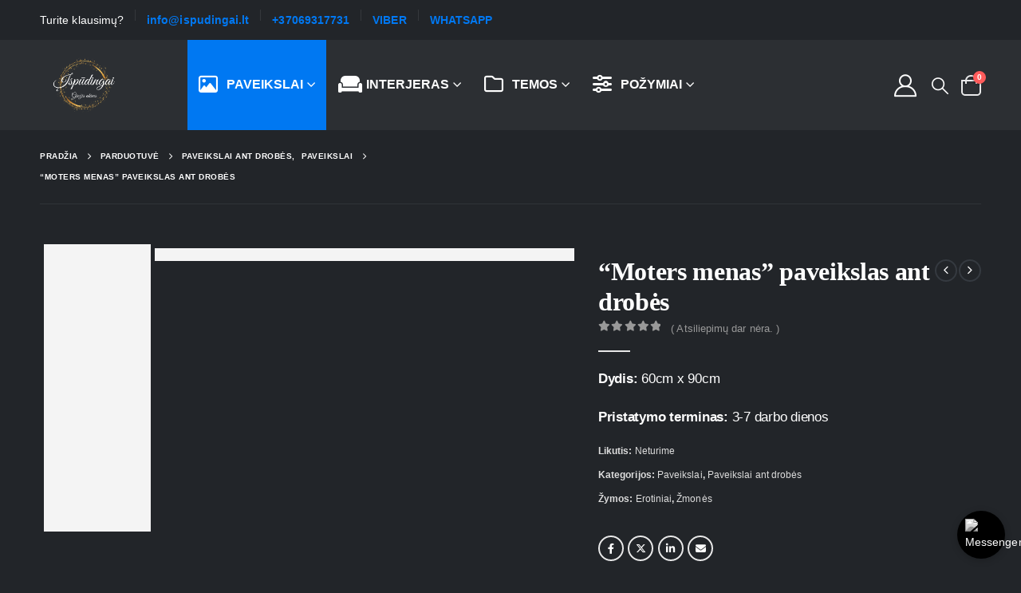

--- FILE ---
content_type: text/html; charset=UTF-8
request_url: https://ispudingai.lt/parduotuve/moters-menas-paveikslas-ant-drobes/
body_size: 50647
content:
	<!DOCTYPE html>
	<html class=""  lang="lt-LT">
	<head>
		<meta http-equiv="X-UA-Compatible" content="IE=edge" />
		<meta http-equiv="Content-Type" content="text/html; charset=UTF-8" />
		<meta name="viewport" content="width=device-width, initial-scale=1, minimum-scale=1" />

		<link rel="profile" href="https://gmpg.org/xfn/11" />
		<link rel="pingback" href="https://ispudingai.lt/xmlrpc.php" />
		<meta name='robots' content='noindex, follow' />
<script id="cookie-law-info-gcm-var-js">
var _ckyGcm = {"status":true,"default_settings":[{"analytics":"denied","advertisement":"denied","functional":"denied","necessary":"granted","ad_user_data":"denied","ad_personalization":"denied","regions":"All"}],"wait_for_update":2000,"url_passthrough":false,"ads_data_redaction":false}</script>
<script id="cookie-law-info-gcm-js" type="text/javascript" src="https://ispudingai.lt/wp-content/plugins/cookie-law-info/lite/frontend/js/gcm.min.js"></script> <script id="cookieyes" type="text/javascript" src="https://cdn-cookieyes.com/client_data/4c1114cd6d6731980bbdcd88/script.js"></script>
<!-- Google Tag Manager for WordPress by gtm4wp.com -->
<script data-cfasync="false" data-pagespeed-no-defer>
	var gtm4wp_datalayer_name = "dataLayer";
	var dataLayer = dataLayer || [];
	const gtm4wp_use_sku_instead = 1;
	const gtm4wp_currency = 'EUR';
	const gtm4wp_product_per_impression = 10;
	const gtm4wp_clear_ecommerce = false;
	const gtm4wp_datalayer_max_timeout = 2000;
</script>
<!-- End Google Tag Manager for WordPress by gtm4wp.com --><script>window._wca = window._wca || [];</script>

	<!-- This site is optimized with the Yoast SEO plugin v26.8 - https://yoast.com/product/yoast-seo-wordpress/ -->
	<title>&quot;Moters menas&quot; paveikslas ant drobės | Ispudingai.lt</title>
	<meta name="description" content="&quot;Moters menas&quot; paveikslas ant drobės • Dydis: 60cm x 90cm • Nemokamas pristatymas" />
	<meta property="og:locale" content="lt_LT" />
	<meta property="og:type" content="article" />
	<meta property="og:title" content="&quot;Moters menas&quot; paveikslas ant drobės | Ispudingai.lt" />
	<meta property="og:description" content="&quot;Moters menas&quot; paveikslas ant drobės • Dydis: 60cm x 90cm • Nemokamas pristatymas" />
	<meta property="og:url" content="https://ispudingai.lt/parduotuve/moters-menas-paveikslas-ant-drobes/" />
	<meta property="og:site_name" content="Ispudingai.lt" />
	<meta property="article:publisher" content="https://www.facebook.com/ispudingai.lt" />
	<meta property="article:modified_time" content="2025-07-09T22:56:03+00:00" />
	<meta property="og:image" content="https://ispudingai.lt/wp-content/uploads/2022/03/moters-menas-paveikslas-ant-drobes-1.jpg" />
	<meta property="og:image:width" content="1600" />
	<meta property="og:image:height" content="1600" />
	<meta property="og:image:type" content="image/jpeg" />
	<meta name="twitter:card" content="summary_large_image" />
	<!-- / Yoast SEO plugin. -->


<link rel='dns-prefetch' href='//challenges.cloudflare.com' />
<link rel='dns-prefetch' href='//stats.wp.com' />
<link rel='dns-prefetch' href='//capi-automation.s3.us-east-2.amazonaws.com' />
<link rel='dns-prefetch' href='//www.googletagmanager.com' />
<link rel='preconnect' href='//c0.wp.com' />
<link rel="alternate" type="application/rss+xml" title="Ispudingai.lt &raquo; Įrašų RSS srautas" href="https://ispudingai.lt/feed/" />
<link rel="alternate" type="application/rss+xml" title="Ispudingai.lt &raquo; Komentarų RSS srautas" href="https://ispudingai.lt/comments/feed/" />
<link rel="alternate" type="application/rss+xml" title="Ispudingai.lt &raquo; Įrašo „&#8220;Moters menas&#8221; paveikslas ant drobės“ komentarų RSS srautas" href="https://ispudingai.lt/parduotuve/moters-menas-paveikslas-ant-drobes/feed/" />
<link rel="alternate" title="oEmbed (JSON)" type="application/json+oembed" href="https://ispudingai.lt/wp-json/oembed/1.0/embed?url=https%3A%2F%2Fispudingai.lt%2Fparduotuve%2Fmoters-menas-paveikslas-ant-drobes%2F" />
<link rel="alternate" title="oEmbed (XML)" type="text/xml+oembed" href="https://ispudingai.lt/wp-json/oembed/1.0/embed?url=https%3A%2F%2Fispudingai.lt%2Fparduotuve%2Fmoters-menas-paveikslas-ant-drobes%2F&#038;format=xml" />
		<link rel="shortcut icon" href="//ispudingai.lt/wp-content/uploads/2022/03/favicon-32x32-1.png" type="image/x-icon" />
				<link rel="apple-touch-icon" href="//ispudingai.lt/wp-content/uploads/2022/03/favicon-32x32-1.png" />
				<link rel="apple-touch-icon" sizes="120x120" href="//ispudingai.lt/wp-content/uploads/2022/03/apple-touch-icon.png" />
				<link rel="apple-touch-icon" sizes="76x76" href="//ispudingai.lt/wp-content/uploads/2022/03/favicon-32x32-1.png" />
				<link rel="apple-touch-icon" sizes="152x152" href="//ispudingai.lt/wp-content/uploads/2022/03/apple-touch-icon.png" />
		<link rel="preload" href="https://ispudingai.lt/wp-content/themes/porto/fonts/fontawesome/fa-solid-900.woff2" as="font" type="font/woff2" crossorigin fetchpriority="high"/><style id='wp-img-auto-sizes-contain-inline-css'>
img:is([sizes=auto i],[sizes^="auto," i]){contain-intrinsic-size:3000px 1500px}
/*# sourceURL=wp-img-auto-sizes-contain-inline-css */
</style>

<style id='classic-theme-styles-inline-css'>
/*! This file is auto-generated */
.wp-block-button__link{color:#fff;background-color:#32373c;border-radius:9999px;box-shadow:none;text-decoration:none;padding:calc(.667em + 2px) calc(1.333em + 2px);font-size:1.125em}.wp-block-file__button{background:#32373c;color:#fff;text-decoration:none}
/*# sourceURL=/wp-includes/css/classic-themes.min.css */
</style>
<link rel='stylesheet' id='mediaelement-css' href='https://c0.wp.com/c/6.9/wp-includes/js/mediaelement/mediaelementplayer-legacy.min.css' media='all' />
<link rel='stylesheet' id='wp-mediaelement-css' href='https://c0.wp.com/c/6.9/wp-includes/js/mediaelement/wp-mediaelement.min.css' media='all' />
<style id='jetpack-sharing-buttons-style-inline-css'>
.jetpack-sharing-buttons__services-list{display:flex;flex-direction:row;flex-wrap:wrap;gap:0;list-style-type:none;margin:5px;padding:0}.jetpack-sharing-buttons__services-list.has-small-icon-size{font-size:12px}.jetpack-sharing-buttons__services-list.has-normal-icon-size{font-size:16px}.jetpack-sharing-buttons__services-list.has-large-icon-size{font-size:24px}.jetpack-sharing-buttons__services-list.has-huge-icon-size{font-size:36px}@media print{.jetpack-sharing-buttons__services-list{display:none!important}}.editor-styles-wrapper .wp-block-jetpack-sharing-buttons{gap:0;padding-inline-start:0}ul.jetpack-sharing-buttons__services-list.has-background{padding:1.25em 2.375em}
/*# sourceURL=https://ispudingai.lt/wp-content/plugins/jetpack/_inc/blocks/sharing-buttons/view.css */
</style>
<style id='global-styles-inline-css'>
:root{--wp--preset--aspect-ratio--square: 1;--wp--preset--aspect-ratio--4-3: 4/3;--wp--preset--aspect-ratio--3-4: 3/4;--wp--preset--aspect-ratio--3-2: 3/2;--wp--preset--aspect-ratio--2-3: 2/3;--wp--preset--aspect-ratio--16-9: 16/9;--wp--preset--aspect-ratio--9-16: 9/16;--wp--preset--color--black: #000000;--wp--preset--color--cyan-bluish-gray: #abb8c3;--wp--preset--color--white: #ffffff;--wp--preset--color--pale-pink: #f78da7;--wp--preset--color--vivid-red: #cf2e2e;--wp--preset--color--luminous-vivid-orange: #ff6900;--wp--preset--color--luminous-vivid-amber: #fcb900;--wp--preset--color--light-green-cyan: #7bdcb5;--wp--preset--color--vivid-green-cyan: #00d084;--wp--preset--color--pale-cyan-blue: #8ed1fc;--wp--preset--color--vivid-cyan-blue: #0693e3;--wp--preset--color--vivid-purple: #9b51e0;--wp--preset--color--primary: var(--porto-primary-color);--wp--preset--color--secondary: var(--porto-secondary-color);--wp--preset--color--tertiary: var(--porto-tertiary-color);--wp--preset--color--quaternary: var(--porto-quaternary-color);--wp--preset--color--dark: var(--porto-dark-color);--wp--preset--color--light: var(--porto-light-color);--wp--preset--color--primary-hover: var(--porto-primary-light-5);--wp--preset--gradient--vivid-cyan-blue-to-vivid-purple: linear-gradient(135deg,rgb(6,147,227) 0%,rgb(155,81,224) 100%);--wp--preset--gradient--light-green-cyan-to-vivid-green-cyan: linear-gradient(135deg,rgb(122,220,180) 0%,rgb(0,208,130) 100%);--wp--preset--gradient--luminous-vivid-amber-to-luminous-vivid-orange: linear-gradient(135deg,rgb(252,185,0) 0%,rgb(255,105,0) 100%);--wp--preset--gradient--luminous-vivid-orange-to-vivid-red: linear-gradient(135deg,rgb(255,105,0) 0%,rgb(207,46,46) 100%);--wp--preset--gradient--very-light-gray-to-cyan-bluish-gray: linear-gradient(135deg,rgb(238,238,238) 0%,rgb(169,184,195) 100%);--wp--preset--gradient--cool-to-warm-spectrum: linear-gradient(135deg,rgb(74,234,220) 0%,rgb(151,120,209) 20%,rgb(207,42,186) 40%,rgb(238,44,130) 60%,rgb(251,105,98) 80%,rgb(254,248,76) 100%);--wp--preset--gradient--blush-light-purple: linear-gradient(135deg,rgb(255,206,236) 0%,rgb(152,150,240) 100%);--wp--preset--gradient--blush-bordeaux: linear-gradient(135deg,rgb(254,205,165) 0%,rgb(254,45,45) 50%,rgb(107,0,62) 100%);--wp--preset--gradient--luminous-dusk: linear-gradient(135deg,rgb(255,203,112) 0%,rgb(199,81,192) 50%,rgb(65,88,208) 100%);--wp--preset--gradient--pale-ocean: linear-gradient(135deg,rgb(255,245,203) 0%,rgb(182,227,212) 50%,rgb(51,167,181) 100%);--wp--preset--gradient--electric-grass: linear-gradient(135deg,rgb(202,248,128) 0%,rgb(113,206,126) 100%);--wp--preset--gradient--midnight: linear-gradient(135deg,rgb(2,3,129) 0%,rgb(40,116,252) 100%);--wp--preset--font-size--small: 13px;--wp--preset--font-size--medium: 20px;--wp--preset--font-size--large: 36px;--wp--preset--font-size--x-large: 42px;--wp--preset--spacing--20: 0.44rem;--wp--preset--spacing--30: 0.67rem;--wp--preset--spacing--40: 1rem;--wp--preset--spacing--50: 1.5rem;--wp--preset--spacing--60: 2.25rem;--wp--preset--spacing--70: 3.38rem;--wp--preset--spacing--80: 5.06rem;--wp--preset--shadow--natural: 6px 6px 9px rgba(0, 0, 0, 0.2);--wp--preset--shadow--deep: 12px 12px 50px rgba(0, 0, 0, 0.4);--wp--preset--shadow--sharp: 6px 6px 0px rgba(0, 0, 0, 0.2);--wp--preset--shadow--outlined: 6px 6px 0px -3px rgb(255, 255, 255), 6px 6px rgb(0, 0, 0);--wp--preset--shadow--crisp: 6px 6px 0px rgb(0, 0, 0);}:where(.is-layout-flex){gap: 0.5em;}:where(.is-layout-grid){gap: 0.5em;}body .is-layout-flex{display: flex;}.is-layout-flex{flex-wrap: wrap;align-items: center;}.is-layout-flex > :is(*, div){margin: 0;}body .is-layout-grid{display: grid;}.is-layout-grid > :is(*, div){margin: 0;}:where(.wp-block-columns.is-layout-flex){gap: 2em;}:where(.wp-block-columns.is-layout-grid){gap: 2em;}:where(.wp-block-post-template.is-layout-flex){gap: 1.25em;}:where(.wp-block-post-template.is-layout-grid){gap: 1.25em;}.has-black-color{color: var(--wp--preset--color--black) !important;}.has-cyan-bluish-gray-color{color: var(--wp--preset--color--cyan-bluish-gray) !important;}.has-white-color{color: var(--wp--preset--color--white) !important;}.has-pale-pink-color{color: var(--wp--preset--color--pale-pink) !important;}.has-vivid-red-color{color: var(--wp--preset--color--vivid-red) !important;}.has-luminous-vivid-orange-color{color: var(--wp--preset--color--luminous-vivid-orange) !important;}.has-luminous-vivid-amber-color{color: var(--wp--preset--color--luminous-vivid-amber) !important;}.has-light-green-cyan-color{color: var(--wp--preset--color--light-green-cyan) !important;}.has-vivid-green-cyan-color{color: var(--wp--preset--color--vivid-green-cyan) !important;}.has-pale-cyan-blue-color{color: var(--wp--preset--color--pale-cyan-blue) !important;}.has-vivid-cyan-blue-color{color: var(--wp--preset--color--vivid-cyan-blue) !important;}.has-vivid-purple-color{color: var(--wp--preset--color--vivid-purple) !important;}.has-black-background-color{background-color: var(--wp--preset--color--black) !important;}.has-cyan-bluish-gray-background-color{background-color: var(--wp--preset--color--cyan-bluish-gray) !important;}.has-white-background-color{background-color: var(--wp--preset--color--white) !important;}.has-pale-pink-background-color{background-color: var(--wp--preset--color--pale-pink) !important;}.has-vivid-red-background-color{background-color: var(--wp--preset--color--vivid-red) !important;}.has-luminous-vivid-orange-background-color{background-color: var(--wp--preset--color--luminous-vivid-orange) !important;}.has-luminous-vivid-amber-background-color{background-color: var(--wp--preset--color--luminous-vivid-amber) !important;}.has-light-green-cyan-background-color{background-color: var(--wp--preset--color--light-green-cyan) !important;}.has-vivid-green-cyan-background-color{background-color: var(--wp--preset--color--vivid-green-cyan) !important;}.has-pale-cyan-blue-background-color{background-color: var(--wp--preset--color--pale-cyan-blue) !important;}.has-vivid-cyan-blue-background-color{background-color: var(--wp--preset--color--vivid-cyan-blue) !important;}.has-vivid-purple-background-color{background-color: var(--wp--preset--color--vivid-purple) !important;}.has-black-border-color{border-color: var(--wp--preset--color--black) !important;}.has-cyan-bluish-gray-border-color{border-color: var(--wp--preset--color--cyan-bluish-gray) !important;}.has-white-border-color{border-color: var(--wp--preset--color--white) !important;}.has-pale-pink-border-color{border-color: var(--wp--preset--color--pale-pink) !important;}.has-vivid-red-border-color{border-color: var(--wp--preset--color--vivid-red) !important;}.has-luminous-vivid-orange-border-color{border-color: var(--wp--preset--color--luminous-vivid-orange) !important;}.has-luminous-vivid-amber-border-color{border-color: var(--wp--preset--color--luminous-vivid-amber) !important;}.has-light-green-cyan-border-color{border-color: var(--wp--preset--color--light-green-cyan) !important;}.has-vivid-green-cyan-border-color{border-color: var(--wp--preset--color--vivid-green-cyan) !important;}.has-pale-cyan-blue-border-color{border-color: var(--wp--preset--color--pale-cyan-blue) !important;}.has-vivid-cyan-blue-border-color{border-color: var(--wp--preset--color--vivid-cyan-blue) !important;}.has-vivid-purple-border-color{border-color: var(--wp--preset--color--vivid-purple) !important;}.has-vivid-cyan-blue-to-vivid-purple-gradient-background{background: var(--wp--preset--gradient--vivid-cyan-blue-to-vivid-purple) !important;}.has-light-green-cyan-to-vivid-green-cyan-gradient-background{background: var(--wp--preset--gradient--light-green-cyan-to-vivid-green-cyan) !important;}.has-luminous-vivid-amber-to-luminous-vivid-orange-gradient-background{background: var(--wp--preset--gradient--luminous-vivid-amber-to-luminous-vivid-orange) !important;}.has-luminous-vivid-orange-to-vivid-red-gradient-background{background: var(--wp--preset--gradient--luminous-vivid-orange-to-vivid-red) !important;}.has-very-light-gray-to-cyan-bluish-gray-gradient-background{background: var(--wp--preset--gradient--very-light-gray-to-cyan-bluish-gray) !important;}.has-cool-to-warm-spectrum-gradient-background{background: var(--wp--preset--gradient--cool-to-warm-spectrum) !important;}.has-blush-light-purple-gradient-background{background: var(--wp--preset--gradient--blush-light-purple) !important;}.has-blush-bordeaux-gradient-background{background: var(--wp--preset--gradient--blush-bordeaux) !important;}.has-luminous-dusk-gradient-background{background: var(--wp--preset--gradient--luminous-dusk) !important;}.has-pale-ocean-gradient-background{background: var(--wp--preset--gradient--pale-ocean) !important;}.has-electric-grass-gradient-background{background: var(--wp--preset--gradient--electric-grass) !important;}.has-midnight-gradient-background{background: var(--wp--preset--gradient--midnight) !important;}.has-small-font-size{font-size: var(--wp--preset--font-size--small) !important;}.has-medium-font-size{font-size: var(--wp--preset--font-size--medium) !important;}.has-large-font-size{font-size: var(--wp--preset--font-size--large) !important;}.has-x-large-font-size{font-size: var(--wp--preset--font-size--x-large) !important;}
:where(.wp-block-post-template.is-layout-flex){gap: 1.25em;}:where(.wp-block-post-template.is-layout-grid){gap: 1.25em;}
:where(.wp-block-term-template.is-layout-flex){gap: 1.25em;}:where(.wp-block-term-template.is-layout-grid){gap: 1.25em;}
:where(.wp-block-columns.is-layout-flex){gap: 2em;}:where(.wp-block-columns.is-layout-grid){gap: 2em;}
:root :where(.wp-block-pullquote){font-size: 1.5em;line-height: 1.6;}
/*# sourceURL=global-styles-inline-css */
</style>
<link rel='stylesheet' id='contact-form-7-css' href='https://ispudingai.lt/wp-content/plugins/contact-form-7/includes/css/styles.css?ver=6.1.4' media='all' />
<link rel='stylesheet' id='woo-gift-cards-lite-css' href='https://ispudingai.lt/wp-content/plugins/woo-gift-cards-lite/public/css/woocommerce_gift_cards_lite-public.css?ver=3.2.4' media='all' />
<link rel='stylesheet' id='dashicons-css' href='https://c0.wp.com/c/6.9/wp-includes/css/dashicons.min.css' media='all' />
<link rel='stylesheet' id='thickbox-css' href='https://c0.wp.com/c/6.9/wp-includes/js/thickbox/thickbox.css' media='all' />
<link rel='stylesheet' id='photoswipe-css' href='https://c0.wp.com/p/woocommerce/10.4.3/assets/css/photoswipe/photoswipe.min.css' media='all' />
<link rel='stylesheet' id='photoswipe-default-skin-css' href='https://c0.wp.com/p/woocommerce/10.4.3/assets/css/photoswipe/default-skin/default-skin.min.css' media='all' />
<style id='woocommerce-inline-inline-css'>
.woocommerce form .form-row .required { visibility: visible; }
/*# sourceURL=woocommerce-inline-inline-css */
</style>
<link rel='stylesheet' id='alpus-plugin-framework-base-css' href='https://ispudingai.lt/wp-content/plugins/alpus-flexbox/plugin-framework/assets/css/base.min.css?ver=1.3.0' media='all' />
<link rel='stylesheet' id='alpus-plugin-framework-css' href='https://ispudingai.lt/wp-content/plugins/alpus-flexbox/plugin-framework/assets/css/framework.min.css?ver=1.3.0' media='all' />
<link rel='stylesheet' id='wcpa-frontend-css' href='https://ispudingai.lt/wp-content/plugins/woo-custom-product-addons-pro/assets/css/style_1.css?ver=5.1.0' media='all' />
<link rel='stylesheet' id='porto-fs-progress-bar-css' href='https://ispudingai.lt/wp-content/themes/porto/inc/lib/woocommerce-shipping-progress-bar/shipping-progress-bar.css?ver=7.7.2' media='all' />
<link rel='stylesheet' id='shiftnav-css' href='https://ispudingai.lt/wp-content/plugins/shiftnav-responsive-mobile-menu/assets/css/shiftnav.min.css?ver=1.8.2' media='all' />
<link rel='stylesheet' id='shiftnav-font-awesome-css' href='https://ispudingai.lt/wp-content/plugins/shiftnav-responsive-mobile-menu/assets/css/fontawesome/css/font-awesome.min.css?ver=1.8.2' media='all' />
<link rel='stylesheet' id='shiftnav-standard-dark-css' href='https://ispudingai.lt/wp-content/plugins/shiftnav-responsive-mobile-menu/assets/css/skins/standard-dark.css?ver=1.8.2' media='all' />
<link rel='stylesheet' id='porto-css-vars-css' href='https://ispudingai.lt/wp-content/uploads/porto_styles/theme_css_vars.css?ver=7.7.2' media='all' />
<link rel='stylesheet' id='bootstrap-css' href='https://ispudingai.lt/wp-content/uploads/porto_styles/bootstrap.css?ver=7.7.2' media='all' />
<link rel='stylesheet' id='porto-plugins-css' href='https://ispudingai.lt/wp-content/themes/porto/css/plugins.css?ver=7.7.2' media='all' />
<link rel='stylesheet' id='porto-theme-css' href='https://ispudingai.lt/wp-content/themes/porto/css/theme.css?ver=7.7.2' media='all' />
<link rel='stylesheet' id='porto-widget-follow-us-css' href='https://ispudingai.lt/wp-content/themes/porto/css/part/widget-follow-us.css?ver=7.7.2' media='all' />
<link rel='stylesheet' id='porto-blog-legacy-css' href='https://ispudingai.lt/wp-content/themes/porto/css/part/blog-legacy.css?ver=7.7.2' media='all' />
<link rel='stylesheet' id='porto-header-shop-css' href='https://ispudingai.lt/wp-content/themes/porto/css/part/header-shop.css?ver=7.7.2' media='all' />
<link rel='stylesheet' id='porto-header-legacy-css' href='https://ispudingai.lt/wp-content/themes/porto/css/part/header-legacy.css?ver=7.7.2' media='all' />
<link rel='stylesheet' id='porto-footer-legacy-css' href='https://ispudingai.lt/wp-content/themes/porto/css/part/footer-legacy.css?ver=7.7.2' media='all' />
<link rel='stylesheet' id='porto-nav-panel-css' href='https://ispudingai.lt/wp-content/themes/porto/css/part/nav-panel.css?ver=7.7.2' media='all' />
<link rel='stylesheet' id='porto-media-mobile-sidebar-css' href='https://ispudingai.lt/wp-content/themes/porto/css/part/media-mobile-sidebar.css?ver=7.7.2' media='(max-width:991px)' />
<link rel='stylesheet' id='porto-shortcodes-css' href='https://ispudingai.lt/wp-content/uploads/porto_styles/shortcodes.css?ver=7.7.2' media='all' />
<link rel='stylesheet' id='porto-theme-shop-css' href='https://ispudingai.lt/wp-content/themes/porto/css/theme_shop.css?ver=7.7.2' media='all' />
<link rel='stylesheet' id='porto-only-product-css' href='https://ispudingai.lt/wp-content/themes/porto/css/part/only-product.css?ver=7.7.2' media='all' />
<link rel='stylesheet' id='porto-shop-legacy-css' href='https://ispudingai.lt/wp-content/themes/porto/css/part/shop-legacy.css?ver=7.7.2' media='all' />
<link rel='stylesheet' id='porto-shop-sidebar-base-css' href='https://ispudingai.lt/wp-content/themes/porto/css/part/shop-sidebar-base.css?ver=7.7.2' media='all' />
<link rel='stylesheet' id='porto-theme-elementor-css' href='https://ispudingai.lt/wp-content/themes/porto/css/theme_elementor.css?ver=7.7.2' media='all' />
<link rel='stylesheet' id='porto-dynamic-style-css' href='https://ispudingai.lt/wp-content/uploads/porto_styles/dynamic_style.css?ver=7.7.2' media='all' />
<link rel='stylesheet' id='porto-type-builder-css' href='https://ispudingai.lt/wp-content/plugins/porto-functionality/builders/assets/type-builder.css?ver=3.7.2' media='all' />
<link rel='stylesheet' id='porto-account-login-style-css' href='https://ispudingai.lt/wp-content/themes/porto/css/theme/shop/login-style/account-login.css?ver=7.7.2' media='all' />
<link rel='stylesheet' id='porto-theme-woopage-css' href='https://ispudingai.lt/wp-content/themes/porto/css/theme/shop/other/woopage.css?ver=7.7.2' media='all' />
<link rel='stylesheet' id='porto-sp-skeleton-css' href='https://ispudingai.lt/wp-content/themes/porto/css/theme/shop/single-product/skeleton.css?ver=7.7.2' media='all' />
<link rel='stylesheet' id='porto-sp-layout-css' href='https://ispudingai.lt/wp-content/themes/porto/css/theme/shop/single-product/transparent.css?ver=7.7.2' media='all' />
<link rel='stylesheet' id='porto-style-css' href='https://ispudingai.lt/wp-content/themes/porto/style.css?ver=7.7.2' media='all' />
<style id='porto-style-inline-css'>
.side-header-narrow-bar-logo{max-width:111px}@media (min-width:992px){}.page-top .product-nav{position:static;height:auto;margin-top:0}.page-top .product-nav .product-prev,.page-top .product-nav .product-next{float:none;position:absolute;height:30px;top:50%;bottom:50%;margin-top:-15px}.page-top .product-nav .product-prev{right:10px}.page-top .product-nav .product-next{left:10px}.page-top .product-nav .product-next .product-popup{right:auto;left:0}.page-top .product-nav .product-next .product-popup:before{right:auto;left:6px}.page-top .sort-source{position:static;text-align:center;margin-top:5px;border-width:0}.page-top{padding-top:20px;padding-bottom:20px}.page-top .page-title{padding-bottom:0}@media (max-width:991px){.page-top .page-sub-title{margin-bottom:5px;margin-top:0}.page-top .breadcrumbs-wrap{margin-bottom:5px}}@media (min-width:992px){.page-top .page-title{min-height:0;line-height:1.25}.page-top .page-sub-title{line-height:1.6}.page-top .product-nav{display:inline-block;height:30px;vertical-align:middle;margin-left:10px}.page-top .product-nav .product-prev,.page-top .product-nav .product-next{position:relative}.page-top .product-nav .product-prev{float:left;left:0}.page-top .product-nav .product-prev .product-popup{right:auto;left:-26px}.page-top .product-nav .product-prev:before{right:auto;left:32px}.page-top .product-nav .product-next{float:left;left:0}.page-top .product-nav .product-next .product-popup{right:auto;left:0}.page-top .product-nav .product-next .product-popup:before{right:auto}}.product-images .img-thumbnail .inner,.product-images .img-thumbnail .inner img{-webkit-transform:none;transform:none}.sticky-product{position:fixed;top:0;left:0;width:100%;z-index:1001;background-color:#fff;box-shadow:0 3px 5px rgba(0,0,0,0.08);padding:15px 0}.sticky-product.pos-bottom{top:auto;bottom:var(--porto-icon-menus-mobile,0);box-shadow:0 -3px 5px rgba(0,0,0,0.08)}.sticky-product .container{display:-ms-flexbox;display:flex;-ms-flex-align:center;align-items:center;-ms-flex-wrap:wrap;flex-wrap:wrap}.sticky-product .sticky-image{max-width:60px;margin-right:15px}.sticky-product .add-to-cart{-ms-flex:1;flex:1;text-align:right;margin-top:5px}.sticky-product .product-name{font-size:16px;font-weight:600;line-height:inherit;margin-bottom:0}.sticky-product .sticky-detail{line-height:1.5;display:-ms-flexbox;display:flex}.sticky-product .star-rating{margin:5px 15px;font-size:1em}.sticky-product .availability{padding-top:2px}.sticky-product .sticky-detail .price{font-family:Open Sans,Open Sans,sans-serif;font-weight:400;margin-bottom:0;font-size:1.3em;line-height:1.5}.sticky-product.pos-top:not(.hide){top:0;opacity:1;visibility:visible;transform:translate3d( 0,0,0 )}.sticky-product.pos-top.scroll-down{opacity:0 !important;visibility:hidden;transform:translate3d( 0,-100%,0 )}.sticky-product.sticky-ready{transition:left .3s,visibility 0.3s,opacity 0.3s,transform 0.3s,top 0.3s ease}.sticky-product .quantity.extra-type{display:none}@media (min-width:992px){body.single-product .sticky-product .container{padding-left:calc(var(--porto-grid-gutter-width) / 2);padding-right:calc(var(--porto-grid-gutter-width) / 2)}}.sticky-product .container{padding-left:var(--porto-fluid-spacing);padding-right:var(--porto-fluid-spacing)}@media (max-width:768px){.sticky-product .sticky-image,.sticky-product .sticky-detail,.sticky-product{display:none}.sticky-product.show-mobile{display:block;padding-top:10px;padding-bottom:10px}.sticky-product.show-mobile .add-to-cart{margin-top:0}.sticky-product.show-mobile .single_add_to_cart_button{margin:0;width:100%}}#login-form-popup{max-width:480px}@media (max-width:991px){#header .separator,.header-top{display:none}}@media (min-width:991px){#header .shiftnav-toggle{display:none}}.wp-block-column .btn,.elementor-widget-wrap .btn{font-family:'Open Sans';font-weight:700;text-transform:uppercase;padding:1.2em 2.5em;letter-spacing:.01em}.btn.btn-sm{padding:1em 2.25em}#header .porto-view-switcher>li.menu-item>a{font-weight:500}#header .searchform-popup .search-toggle{font-size:21px;top:1px;z-index:110}#header .wishlist i,#header .my-account i{font-size:28px;display:block}#mini-cart .minicart-icon{width:25px;height:20px;border:2px solid #fff;border-radius:0 0 5px 5px;position:relative;opacity:.9;margin:6px 0 0}#mini-cart .minicart-icon:before{content:'';position:absolute;border:2px solid;border-color:inherit;border-bottom:none;border-radius:10px 10px 0 0;left:50%;top:-8px;margin-left:-7.5px;width:15px;height:11px}@media (max-width:575px){#header .header-top .header-row .header-left{display:none}}@media (min-width:992px){#header .logo{margin-right:60px}}#header .mega-menu > li.menu-item .popup{left:0 !important}#header .mega-menu > li.menu-item > a > i{display:inline-block;font-size:1.5em;margin-right:.5rem;line-height:33px;vertical-align:middle;position:relative;top:-1px}#header .mega-menu > li.menu-item > a > .font-size-lg{font-size:2em !important}.mega-menu .wide .popup li.sub ul.sub-menu{padding-bottom:0}.page-header-5{padding-bottom:0}.page-header-5 .breadcrumbs-wrap{font-size:10px;font-weight:700;letter-spacing:.05em}.page-header-5 > .container:after{display:block;content:'';border-top:1px solid #303438;margin-top:20px}.page-header-5 .breadcrumbs-wrap{margin-bottom:0}.porto-ibanner-layer .price del{font-size:65%}.porto-ibanner-layer .btn{font-size:.8em}.coupon-text-sale{transform:rotate(-3deg);letter-spacing:.01em;position:relative;padding-left:8px}.coupon-text-sale b{display:inline-block;background:#ee8379;color:#fff;font-size:1.6em;padding:4px 8px;margin-right:.25rem}.coupon-text-sale i{font-style:normal;position:absolute;left:-1.5em;top:50%;transform:translateY(-50%) rotate(-90deg);font-size:.65em;opacity:.6;letter-spacing:0}ul.products li.product-col .price{font-family:'Open Sans';color:#444}.product-images .product-image-slider.owl-carousel .img-thumbnail{padding:0}.products-slider.owl-carousel .owl-dot span,.products-slider.owl-carousel .owl-dot.active span,.products-slider.owl-carousel .owl-dot:hover span{color:#fff}.content-center ul.products li.product-outimage_aq_onimage{text-align:center;margin-bottom:1.5rem}.content-center ul.products li.product-col .rating-wrap{margin-left:auto;margin-right:auto}.content-center ul.products li.product-col h3{font-size:22px}.single-product .product_title{font-family:Poppins;font-size:32px;letter-spacing:-0.01em;font-weight:700}.product-summary-wrap .price{color:#ee8379}.product-summary-wrap .product_meta a{color:#fff}.product-images .img-thumbnail .inner,body.woocommerce-page.archive .sidebar-content{border:none}body.woocommerce-page.archive .sidebar-content aside.widget{padding:0 15px;border-bottom:none !important;margin-bottom:30px}.woocommerce-page .sidebar-content .widget-title{font-family:'Poppins';font-size:12px;font-weight:600;letter-spacing:.05em;border-bottom:1px solid #303438 !important;padding-bottom:6px !important}body.woocommerce-page.archive .sidebar-content .widget .widget-title{margin-left:-15px;margin-right:-15px}.sidebar .product-categories li > a,.widget > div > ul,.widget > ul{font-size:12px;font-weight:400}.sidebar-content .filter-item-list{display:block}.sidebar-content .filter-item-list .filter-color{margin-bottom:15px;text-indent:35px;line-height:10px;width:18px;height:18px}.widget_product_categories .widget-title .toggle,.widget_price_filter .widget-title .toggle,.widget_layered_nav .widget-title .toggle,.widget_layered_nav_filters .widget-title .toggle,.widget_rating_filter .widget-title .toggle{right:-4px}.widget_product_categories .widget-title .toggle:before,.widget_product_categories .widget-title .toggle:after,.widget_price_filter .widget-title .toggle:before,.widget_price_filter .widget-title .toggle:after,.widget_layered_nav .widget-title .toggle:before,.widget_layered_nav .widget-title .toggle:after,.widget_layered_nav_filters .widget-title .toggle:before,.widget_layered_nav_filters .widget-title .toggle:after,.widget_rating_filter .widget-title .toggle:before,.widget_rating_filter .widget-title .toggle:after{background:#fff}.woocommerce-pagination ul li a,.woocommerce-pagination ul li span{color:#fff;border:none}.woocommerce-pagination ul li a:hover,.woocommerce-pagination ul li a:focus,.woocommerce-pagination ul li span.current{background-color:#2e3237;color:#fff}.footer-top{border-bottom:1px solid #2a2e33;padding:35px 0}.footer-top .menu{display:flex;flex-wrap:wrap;border-bottom:none;margin-top:0}.footer-top .menu li a{color:#999;font-size:.875rem;font-weight:600}.footer-top .widget>div>ul li{border:none;padding:0;margin-right:2rem}.footer-top .widget>div>ul li:last-child{margin-right:0}.footer-top .menu li:before{display:none}#footer .footer-main > .container{padding-top:45px;padding-bottom:15px}#footer .footer-main .row{align-items:center}@media (min-width:992px){#footer .col-lg-2 .widget_media_image{border-right:1px solid #2a2e33}#footer .share-links{margin-left:20px}#footer .col-lg-3 .widget_media_image{text-align:right;padding-right:20px}}#footer .share-links a{width:40px;height:40px;box-shadow:none;border:1px solid #292d32;font-size:16px}#footer .footer-bottom{padding:30px 0}
/*# sourceURL=porto-style-inline-css */
</style>
<link rel='stylesheet' id='porto-360-gallery-css' href='https://ispudingai.lt/wp-content/themes/porto/inc/lib/threesixty/threesixty.css?ver=7.7.2' media='all' />
<link rel='stylesheet' id='styles-child-css' href='https://ispudingai.lt/wp-content/themes/porto-child/style.css?ver=6.9' media='all' />
<script src="https://c0.wp.com/c/6.9/wp-includes/js/jquery/jquery.min.js" id="jquery-core-js"></script>
<script src="https://ispudingai.lt/wp-content/plugins/woocommerce-inbank-lt/public/js/woocommerce-inbank-lt-public.js?ver=1.0.1" id="woocommerce-inbank-lt-js"></script>
<script src="https://c0.wp.com/p/woocommerce/10.4.3/assets/js/jquery-blockui/jquery.blockUI.min.js" id="wc-jquery-blockui-js" defer data-wp-strategy="defer"></script>
<script id="wc-add-to-cart-js-extra">
var wc_add_to_cart_params = {"ajax_url":"/wp-admin/admin-ajax.php","wc_ajax_url":"/?wc-ajax=%%endpoint%%","i18n_view_cart":"Krep\u0161elis","cart_url":"https://ispudingai.lt/krepselis/","is_cart":"","cart_redirect_after_add":"no"};
//# sourceURL=wc-add-to-cart-js-extra
</script>
<script src="https://c0.wp.com/p/woocommerce/10.4.3/assets/js/frontend/add-to-cart.min.js" id="wc-add-to-cart-js" defer data-wp-strategy="defer"></script>
<script src="https://c0.wp.com/p/woocommerce/10.4.3/assets/js/photoswipe/photoswipe.min.js" id="wc-photoswipe-js" defer data-wp-strategy="defer"></script>
<script src="https://c0.wp.com/p/woocommerce/10.4.3/assets/js/photoswipe/photoswipe-ui-default.min.js" id="wc-photoswipe-ui-default-js" defer data-wp-strategy="defer"></script>
<script id="wc-single-product-js-extra">
var wc_single_product_params = {"i18n_required_rating_text":"Pasirinkite \u012fvertinim\u0105","i18n_rating_options":["1 i\u0161 5 \u017evaig\u017edu\u010di\u0173","2 i\u0161 5 \u017evaig\u017edu\u010di\u0173","3 i\u0161 5 \u017evaig\u017edu\u010di\u0173","4 i\u0161 5 \u017evaig\u017edu\u010di\u0173","5 i\u0161 5 \u017evaig\u017edu\u010di\u0173"],"i18n_product_gallery_trigger_text":"View full-screen image gallery","review_rating_required":"yes","flexslider":{"rtl":false,"animation":"slide","smoothHeight":true,"directionNav":false,"controlNav":"thumbnails","slideshow":false,"animationSpeed":500,"animationLoop":false,"allowOneSlide":false},"zoom_enabled":"","zoom_options":[],"photoswipe_enabled":"1","photoswipe_options":{"shareEl":false,"closeOnScroll":false,"history":false,"hideAnimationDuration":0,"showAnimationDuration":0},"flexslider_enabled":""};
//# sourceURL=wc-single-product-js-extra
</script>
<script src="https://c0.wp.com/p/woocommerce/10.4.3/assets/js/frontend/single-product.min.js" id="wc-single-product-js" defer data-wp-strategy="defer"></script>
<script src="https://c0.wp.com/p/woocommerce/10.4.3/assets/js/js-cookie/js.cookie.min.js" id="wc-js-cookie-js" defer data-wp-strategy="defer"></script>
<script id="woocommerce-js-extra">
var woocommerce_params = {"ajax_url":"/wp-admin/admin-ajax.php","wc_ajax_url":"/?wc-ajax=%%endpoint%%","i18n_password_show":"Rodyti slapta\u017eod\u012f","i18n_password_hide":"Sl\u0117pti slapta\u017eod\u012f"};
//# sourceURL=woocommerce-js-extra
</script>
<script src="https://c0.wp.com/p/woocommerce/10.4.3/assets/js/frontend/woocommerce.min.js" id="woocommerce-js" defer data-wp-strategy="defer"></script>
<script src="https://stats.wp.com/s-202604.js" id="woocommerce-analytics-js" defer data-wp-strategy="defer"></script>
<script id="wc-cart-fragments-js-extra">
var wc_cart_fragments_params = {"ajax_url":"/wp-admin/admin-ajax.php","wc_ajax_url":"/?wc-ajax=%%endpoint%%","cart_hash_key":"wc_cart_hash_c1426e14dc267b648d35601b7cdaf1c5","fragment_name":"wc_fragments_c1426e14dc267b648d35601b7cdaf1c5","request_timeout":"15000"};
//# sourceURL=wc-cart-fragments-js-extra
</script>
<script src="https://c0.wp.com/p/woocommerce/10.4.3/assets/js/frontend/cart-fragments.min.js" id="wc-cart-fragments-js" defer data-wp-strategy="defer"></script>

<!-- Google tag (gtag.js) snippet added by Site Kit -->
<!-- Google Analytics snippet added by Site Kit -->
<script src="https://www.googletagmanager.com/gtag/js?id=G-NMPP4VTTTR" id="google_gtagjs-js" async></script>
<script id="google_gtagjs-js-after">
window.dataLayer = window.dataLayer || [];function gtag(){dataLayer.push(arguments);}
gtag("set","linker",{"domains":["ispudingai.lt"]});
gtag("js", new Date());
gtag("set", "developer_id.dZTNiMT", true);
gtag("config", "G-NMPP4VTTTR");
//# sourceURL=google_gtagjs-js-after
</script>
<link rel="https://api.w.org/" href="https://ispudingai.lt/wp-json/" /><link rel="alternate" title="JSON" type="application/json" href="https://ispudingai.lt/wp-json/wp/v2/product/18692" /><link rel="EditURI" type="application/rsd+xml" title="RSD" href="https://ispudingai.lt/xmlrpc.php?rsd" />
<meta name="generator" content="WordPress 6.9" />
<meta name="generator" content="WooCommerce 10.4.3" />
<link rel='shortlink' href='https://ispudingai.lt/?p=18692' />
<meta name="generator" content="Site Kit by Google 1.170.0" />
		<!-- ShiftNav CSS
	================================================================ -->
		<style type="text/css" id="shiftnav-dynamic-css">
			
/* Status: Loaded from Transient */
		</style>
		<!-- end ShiftNav CSS -->

		<style>img#wpstats{display:none}</style>
		
<!-- Google Tag Manager for WordPress by gtm4wp.com -->
<!-- GTM Container placement set to automatic -->
<script data-cfasync="false" data-pagespeed-no-defer>
	var dataLayer_content = {"pagePostType":"product","pagePostType2":"single-product","pagePostAuthor":"ispudingai","productRatingCounts":[],"productAverageRating":0,"productReviewCount":0,"productType":"simple","productIsVariable":0};
	dataLayer.push( dataLayer_content );
</script>
<script data-cfasync="false" data-pagespeed-no-defer>
		if (typeof gtag == "undefined") {
			function gtag(){dataLayer.push(arguments);}
		}

		gtag("consent", "default", {
			"analytics_storage": "granted",
			"ad_storage": "denied",
			"ad_user_data": "denied",
			"ad_personalization": "denied",
			"functionality_storage": "granted",
			"security_storage": "granted",
			"personalization_storage": "granted",
		});
</script>
<script data-cfasync="false" data-pagespeed-no-defer>
(function(w,d,s,l,i){w[l]=w[l]||[];w[l].push({'gtm.start':
new Date().getTime(),event:'gtm.js'});var f=d.getElementsByTagName(s)[0],
j=d.createElement(s),dl=l!='dataLayer'?'&l='+l:'';j.async=true;j.src=
'//www.googletagmanager.com/gtm.js?id='+i+dl;f.parentNode.insertBefore(j,f);
})(window,document,'script','dataLayer','GTM-KLT3HKP6');
</script>
<!-- End Google Tag Manager for WordPress by gtm4wp.com --><!-- Analytics by WP Statistics - https://wp-statistics.com -->
	<meta name="verify-paysera" content="648bd072a60c37252c8fae15b927a962">
	<meta name="facebook-domain-verification" content="l0qlo5l4o6th9i26zkh7c2idrsp19w" />
	<meta name="yandex-verification" content="812c1cc6d30f431a" />
	<meta name="google-site-verification" content="BU-6uUNTqWc84UtFgjIse272IQWfjMYCYgze1AepVg8" />	

	<link rel="icon" type="image/png" href="/favicon-96x96.png" sizes="96x96" />
	<link rel="icon" type="image/svg+xml" href="/favicon.svg" />
	<link rel="shortcut icon" href="/favicon.ico" />
	<link rel="apple-touch-icon" sizes="180x180" href="/apple-touch-icon.png" />
	<meta name="apple-mobile-web-app-title" content="ispudingai.lt" />
	<link rel="manifest" href="/site.webmanifest" />

	<!-- Hotjar Tracking Code for https://ispudingai.lt -->
<script>
    (function(h,o,t,j,a,r){
        h.hj=h.hj||function(){(h.hj.q=h.hj.q||[]).push(arguments)};
        h._hjSettings={hjid:2840052,hjsv:6};
        a=o.getElementsByTagName('head')[0];
        r=o.createElement('script');r.async=1;
        r.src=t+h._hjSettings.hjid+j+h._hjSettings.hjsv;
        a.appendChild(r);
    })(window,document,'https://static.hotjar.com/c/hotjar-','.js?sv=');
</script>

		<script type="text/javascript" id="webfont-queue">
		WebFontConfig = {
			google: { families: [ 'Poppins:400,500,600,700,800','Open+Sans:400,500,600,700,800' ] }
		};
		(function(d) {
			var wf = d.createElement('script'), s = d.scripts[d.scripts.length - 1];
			wf.src = 'https://ispudingai.lt/wp-content/themes/porto/js/libs/webfont.js';
			wf.async = true;
			s.parentNode.insertBefore(wf, s);
		})(document);</script>
			<noscript><style>.woocommerce-product-gallery{ opacity: 1 !important; }</style></noscript>
	<meta name="generator" content="Elementor 3.33.4; features: additional_custom_breakpoints; settings: css_print_method-external, google_font-enabled, font_display-auto">

<!-- Schema & Structured Data For WP v1.54.2 - -->
<script type="application/ld+json" class="saswp-schema-markup-output">
[{"@context":"https:\/\/schema.org\/","@graph":[{"@context":"https:\/\/schema.org\/","@type":"SiteNavigationElement","@id":"https:\/\/ispudingai.lt\/#paveikslai","name":"Paveikslai","url":"https:\/\/ispudingai.lt\/parduotuve\/"},{"@context":"https:\/\/schema.org\/","@type":"SiteNavigationElement","@id":"https:\/\/ispudingai.lt\/#kategorijos","name":"Kategorijos","url":"https:\/\/ispudingai.lt\/parduotuve\/"},{"@context":"https:\/\/schema.org\/","@type":"SiteNavigationElement","@id":"https:\/\/ispudingai.lt\/#%f0%9f%87%b1%f0%9f%87%b9-lietuviu-menininku-darbai","name":"\ud83c\uddf1\ud83c\uddf9 Lietuvi\u0173 meninink\u0173 darbai","url":"https:\/\/ispudingai.lt\/kategorija\/lietuviu-menininku-darbai\/"},{"@context":"https:\/\/schema.org\/","@type":"SiteNavigationElement","@id":"https:\/\/ispudingai.lt\/#azuriniai-paveikslai","name":"A\u017e\u016briniai paveikslai","url":"https:\/\/ispudingai.lt\/kategorija\/azuriniai-paveikslai\/"},{"@context":"https:\/\/schema.org\/","@type":"SiteNavigationElement","@id":"https:\/\/ispudingai.lt\/#deimantines-mozaikos","name":"Deimantin\u0117s mozaikos","url":"https:\/\/ispudingai.lt\/kategorija\/deimantines-mozaikos\/"},{"@context":"https:\/\/schema.org\/","@type":"SiteNavigationElement","@id":"https:\/\/ispudingai.lt\/#metalines-sienu-apdailos","name":"Metalin\u0117s sien\u0173 apdailos","url":"https:\/\/ispudingai.lt\/kategorija\/metalines-sienu-apdailos\/"},{"@context":"https:\/\/schema.org\/","@type":"SiteNavigationElement","@id":"https:\/\/ispudingai.lt\/#metaliniai-paveikslai","name":"Metaliniai paveikslai","url":"https:\/\/ispudingai.lt\/kategorija\/metaliniai-paveikslai\/"},{"@context":"https:\/\/schema.org\/","@type":"SiteNavigationElement","@id":"https:\/\/ispudingai.lt\/#molbertai-ir-tapybos-rinkiniai","name":"Molbertai ir tapybos rinkiniai","url":"https:\/\/ispudingai.lt\/kategorija\/molbertai-ir-tapybos-rinkiniai\/"},{"@context":"https:\/\/schema.org\/","@type":"SiteNavigationElement","@id":"https:\/\/ispudingai.lt\/#paveikslai-ant-drobes","name":"Paveikslai ant drob\u0117s","url":"https:\/\/ispudingai.lt\/kategorija\/paveikslai-ant-drobes\/"},{"@context":"https:\/\/schema.org\/","@type":"SiteNavigationElement","@id":"https:\/\/ispudingai.lt\/#paveikslai-ant-putplascio","name":"Paveikslai ant putplas\u010dio","url":"https:\/\/ispudingai.lt\/kategorija\/paveikslai-ant-putplascio\/"},{"@context":"https:\/\/schema.org\/","@type":"SiteNavigationElement","@id":"https:\/\/ispudingai.lt\/#paveikslai-ant-stiklo","name":"Paveikslai ant stiklo","url":"https:\/\/ispudingai.lt\/kategorija\/paveikslai-ant-stiklo\/"},{"@context":"https:\/\/schema.org\/","@type":"SiteNavigationElement","@id":"https:\/\/ispudingai.lt\/#paveikslai-su-samanomis","name":"Paveikslai su samanomis","url":"https:\/\/ispudingai.lt\/kategorija\/paveikslai-su-samanomis\/"},{"@context":"https:\/\/schema.org\/","@type":"SiteNavigationElement","@id":"https:\/\/ispudingai.lt\/#plakatai","name":"Plakatai","url":"https:\/\/ispudingai.lt\/kategorija\/plakatai\/"},{"@context":"https:\/\/schema.org\/","@type":"SiteNavigationElement","@id":"https:\/\/ispudingai.lt\/#ranka-tapyti-paveikslai","name":"Ranka tapyti paveikslai","url":"https:\/\/ispudingai.lt\/kategorija\/ranka-tapyti-paveikslai\/"},{"@context":"https:\/\/schema.org\/","@type":"SiteNavigationElement","@id":"https:\/\/ispudingai.lt\/#tapyba-ant-faneros","name":"Tapyba ant faneros","url":"https:\/\/ispudingai.lt\/kategorija\/tapyba-ant-faneros\/"},{"@context":"https:\/\/schema.org\/","@type":"SiteNavigationElement","@id":"https:\/\/ispudingai.lt\/#tapyba-pagal-skaicius","name":"Tapyba pagal skai\u010dius","url":"https:\/\/ispudingai.lt\/kategorija\/tapyba-pagal-skaicius\/"},{"@context":"https:\/\/schema.org\/","@type":"SiteNavigationElement","@id":"https:\/\/ispudingai.lt\/#interjeras","name":"Interjeras","url":"https:\/\/ispudingai.lt\/kategorija\/interjeras\/"},{"@context":"https:\/\/schema.org\/","@type":"SiteNavigationElement","@id":"https:\/\/ispudingai.lt\/#kategorijos","name":"Kategorijos","url":"https:\/\/ispudingai.lt\/parduotuve\/"},{"@context":"https:\/\/schema.org\/","@type":"SiteNavigationElement","@id":"https:\/\/ispudingai.lt\/#baldai","name":"Baldai","url":"https:\/\/ispudingai.lt\/kategorija\/interjeras\/baldai\/"},{"@context":"https:\/\/schema.org\/","@type":"SiteNavigationElement","@id":"https:\/\/ispudingai.lt\/#pufai","name":"Pufai","url":"https:\/\/ispudingai.lt\/kategorija\/interjeras\/baldai\/pufai\/"},{"@context":"https:\/\/schema.org\/","@type":"SiteNavigationElement","@id":"https:\/\/ispudingai.lt\/#stalai","name":"Stalai","url":"https:\/\/ispudingai.lt\/kategorija\/interjeras\/baldai\/stalai\/"},{"@context":"https:\/\/schema.org\/","@type":"SiteNavigationElement","@id":"https:\/\/ispudingai.lt\/#suolai","name":"Suolai","url":"https:\/\/ispudingai.lt\/kategorija\/interjeras\/baldai\/suolai\/"},{"@context":"https:\/\/schema.org\/","@type":"SiteNavigationElement","@id":"https:\/\/ispudingai.lt\/#dekoracijos","name":"Dekoracijos","url":"https:\/\/ispudingai.lt\/kategorija\/interjeras\/dekoracijos\/"},{"@context":"https:\/\/schema.org\/","@type":"SiteNavigationElement","@id":"https:\/\/ispudingai.lt\/#svieciancios-dekoracijos","name":"\u0160vie\u010dian\u010dios dekoracijos","url":"https:\/\/ispudingai.lt\/kategorija\/interjeras\/dekoracijos\/svieciancios-dekoracijos\/"},{"@context":"https:\/\/schema.org\/","@type":"SiteNavigationElement","@id":"https:\/\/ispudingai.lt\/#laikrodziai","name":"Laikrod\u017eiai","url":"https:\/\/ispudingai.lt\/kategorija\/interjeras\/laikrodziai\/"},{"@context":"https:\/\/schema.org\/","@type":"SiteNavigationElement","@id":"https:\/\/ispudingai.lt\/#makrame","name":"Makrame","url":"https:\/\/ispudingai.lt\/kategorija\/makrame\/"},{"@context":"https:\/\/schema.org\/","@type":"SiteNavigationElement","@id":"https:\/\/ispudingai.lt\/#mediniai-gaminiai","name":"Mediniai gaminiai","url":"https:\/\/ispudingai.lt\/kategorija\/interjeras\/mediniai-gaminiai\/"},{"@context":"https:\/\/schema.org\/","@type":"SiteNavigationElement","@id":"https:\/\/ispudingai.lt\/#veidrodziai","name":"Veidrod\u017eiai","url":"https:\/\/ispudingai.lt\/kategorija\/interjeras\/veidrodziai\/"},{"@context":"https:\/\/schema.org\/","@type":"SiteNavigationElement","@id":"https:\/\/ispudingai.lt\/#temos","name":"Temos","url":"https:\/\/ispudingai.lt\/parduotuve\/"},{"@context":"https:\/\/schema.org\/","@type":"SiteNavigationElement","@id":"https:\/\/ispudingai.lt\/#abstraktus","name":"Abstrakt\u016bs","url":"https:\/\/ispudingai.lt\/zyma\/abstraktus-paveikslai\/"},{"@context":"https:\/\/schema.org\/","@type":"SiteNavigationElement","@id":"https:\/\/ispudingai.lt\/#ekspresionizmas","name":"Ekspresionizmas","url":"https:\/\/ispudingai.lt\/zyma\/ekspresionizmas\/"},{"@context":"https:\/\/schema.org\/","@type":"SiteNavigationElement","@id":"https:\/\/ispudingai.lt\/#fotorealizmas","name":"Fotorealizmas","url":"https:\/\/ispudingai.lt\/zyma\/fotorealizmas\/"},{"@context":"https:\/\/schema.org\/","@type":"SiteNavigationElement","@id":"https:\/\/ispudingai.lt\/#kubizmas","name":"Kubizmas","url":"https:\/\/ispudingai.lt\/zyma\/kubizmas\/"},{"@context":"https:\/\/schema.org\/","@type":"SiteNavigationElement","@id":"https:\/\/ispudingai.lt\/#simbolizmas","name":"Simbolizmas","url":"https:\/\/ispudingai.lt\/zyma\/simbolizmas\/"},{"@context":"https:\/\/schema.org\/","@type":"SiteNavigationElement","@id":"https:\/\/ispudingai.lt\/#marinistinis","name":"Marinistinis","url":"https:\/\/ispudingai.lt\/zyma\/marinistinis\/"},{"@context":"https:\/\/schema.org\/","@type":"SiteNavigationElement","@id":"https:\/\/ispudingai.lt\/#modernus","name":"Modern\u016bs","url":"https:\/\/ispudingai.lt\/zyma\/modernus-paveikslai\/"},{"@context":"https:\/\/schema.org\/","@type":"SiteNavigationElement","@id":"https:\/\/ispudingai.lt\/#popartas","name":"Popartas","url":"https:\/\/ispudingai.lt\/zyma\/popartas\/"},{"@context":"https:\/\/schema.org\/","@type":"SiteNavigationElement","@id":"https:\/\/ispudingai.lt\/#siurrealizmas","name":"Siurrealizmas","url":"https:\/\/ispudingai.lt\/zyma\/siurrealizmas\/"},{"@context":"https:\/\/schema.org\/","@type":"SiteNavigationElement","@id":"https:\/\/ispudingai.lt\/#augalai","name":"Augalai","url":"https:\/\/ispudingai.lt\/zyma\/augalai\/"},{"@context":"https:\/\/schema.org\/","@type":"SiteNavigationElement","@id":"https:\/\/ispudingai.lt\/#automobiliai","name":"Automobiliai","url":"https:\/\/ispudingai.lt\/zyma\/automobiliu-paveikslai\/"},{"@context":"https:\/\/schema.org\/","@type":"SiteNavigationElement","@id":"https:\/\/ispudingai.lt\/#geles","name":"G\u0117l\u0117s","url":"https:\/\/ispudingai.lt\/zyma\/geles\/"},{"@context":"https:\/\/schema.org\/","@type":"SiteNavigationElement","@id":"https:\/\/ispudingai.lt\/#gyvunai","name":"Gyv\u016bnai","url":"https:\/\/ispudingai.lt\/zyma\/gyvunu-paveikslai\/"},{"@context":"https:\/\/schema.org\/","@type":"SiteNavigationElement","@id":"https:\/\/ispudingai.lt\/#herojai","name":"Herojai","url":"https:\/\/ispudingai.lt\/zyma\/herojai\/"},{"@context":"https:\/\/schema.org\/","@type":"SiteNavigationElement","@id":"https:\/\/ispudingai.lt\/#laivai","name":"Laivai","url":"https:\/\/ispudingai.lt\/zyma\/laivai\/"},{"@context":"https:\/\/schema.org\/","@type":"SiteNavigationElement","@id":"https:\/\/ispudingai.lt\/#medziai","name":"Med\u017eiai","url":"https:\/\/ispudingai.lt\/zyma\/paveikslai-su-medziais\/"},{"@context":"https:\/\/schema.org\/","@type":"SiteNavigationElement","@id":"https:\/\/ispudingai.lt\/#miestai","name":"Miestai","url":"https:\/\/ispudingai.lt\/zyma\/miestu-paveikslai\/"},{"@context":"https:\/\/schema.org\/","@type":"SiteNavigationElement","@id":"https:\/\/ispudingai.lt\/#motociklai","name":"Motociklai","url":"https:\/\/ispudingai.lt\/zyma\/motociklu-paveikslai\/"},{"@context":"https:\/\/schema.org\/","@type":"SiteNavigationElement","@id":"https:\/\/ispudingai.lt\/#natiurmortas","name":"Natiurmortas","url":"https:\/\/ispudingai.lt\/zyma\/natiurmortas\/"},{"@context":"https:\/\/schema.org\/","@type":"SiteNavigationElement","@id":"https:\/\/ispudingai.lt\/#pauksciai","name":"Pauk\u0161\u010diai","url":"https:\/\/ispudingai.lt\/zyma\/pauksciu-paveikslai\/"},{"@context":"https:\/\/schema.org\/","@type":"SiteNavigationElement","@id":"https:\/\/ispudingai.lt\/#peizazas","name":"Peiza\u017eas","url":"https:\/\/ispudingai.lt\/zyma\/peizazas\/"},{"@context":"https:\/\/schema.org\/","@type":"SiteNavigationElement","@id":"https:\/\/ispudingai.lt\/#personazai","name":"Persona\u017eai","url":"https:\/\/ispudingai.lt\/zyma\/personazai\/"},{"@context":"https:\/\/schema.org\/","@type":"SiteNavigationElement","@id":"https:\/\/ispudingai.lt\/#portretai","name":"Portretai","url":"https:\/\/ispudingai.lt\/zyma\/portretai\/"},{"@context":"https:\/\/schema.org\/","@type":"SiteNavigationElement","@id":"https:\/\/ispudingai.lt\/#sunkvezimiai","name":"Sunkve\u017eimiai","url":"https:\/\/ispudingai.lt\/zyma\/sunkvezimiai-vilkikai-furos\/"},{"@context":"https:\/\/schema.org\/","@type":"SiteNavigationElement","@id":"https:\/\/ispudingai.lt\/#zmones","name":"\u017dmon\u0117s","url":"https:\/\/ispudingai.lt\/zyma\/zmones\/"},{"@context":"https:\/\/schema.org\/","@type":"SiteNavigationElement","@id":"https:\/\/ispudingai.lt\/#animacija","name":"Animacija","url":"https:\/\/ispudingai.lt\/zyma\/animacija\/"},{"@context":"https:\/\/schema.org\/","@type":"SiteNavigationElement","@id":"https:\/\/ispudingai.lt\/#erotiniai","name":"Erotiniai","url":"https:\/\/ispudingai.lt\/zyma\/erotiniai-paveikslai\/"},{"@context":"https:\/\/schema.org\/","@type":"SiteNavigationElement","@id":"https:\/\/ispudingai.lt\/#gamta","name":"Gamta","url":"https:\/\/ispudingai.lt\/zyma\/gamtos-paveikslai\/"},{"@context":"https:\/\/schema.org\/","@type":"SiteNavigationElement","@id":"https:\/\/ispudingai.lt\/#grafika","name":"Grafika","url":"https:\/\/ispudingai.lt\/zyma\/grafika\/"},{"@context":"https:\/\/schema.org\/","@type":"SiteNavigationElement","@id":"https:\/\/ispudingai.lt\/#graffiti","name":"Graffiti","url":"https:\/\/ispudingai.lt\/zyma\/graffiti-paveikslai\/"},{"@context":"https:\/\/schema.org\/","@type":"SiteNavigationElement","@id":"https:\/\/ispudingai.lt\/#religiniai","name":"Religiniai","url":"https:\/\/ispudingai.lt\/zyma\/religiniai-paveikslai\/"},{"@context":"https:\/\/schema.org\/","@type":"SiteNavigationElement","@id":"https:\/\/ispudingai.lt\/#sportas","name":"Sportas","url":"https:\/\/ispudingai.lt\/zyma\/sporto-paveikslai\/"},{"@context":"https:\/\/schema.org\/","@type":"SiteNavigationElement","@id":"https:\/\/ispudingai.lt\/#virtuvei","name":"Virtuvei","url":"https:\/\/ispudingai.lt\/zyma\/paveikslai-virtuvei\/"},{"@context":"https:\/\/schema.org\/","@type":"SiteNavigationElement","@id":"https:\/\/ispudingai.lt\/#ilgi-paveikslai","name":"Ilgi paveikslai","url":"https:\/\/ispudingai.lt\/zyma\/ilgi-paveikslai\/"},{"@context":"https:\/\/schema.org\/","@type":"SiteNavigationElement","@id":"https:\/\/ispudingai.lt\/#orginalus","name":"Orginal\u016bs","url":"https:\/\/ispudingai.lt\/zyma\/orginalus\/"},{"@context":"https:\/\/schema.org\/","@type":"SiteNavigationElement","@id":"https:\/\/ispudingai.lt\/#su-remeliais","name":"Su r\u0117meliais","url":"https:\/\/ispudingai.lt\/zyma\/su-remeliais\/"},{"@context":"https:\/\/schema.org\/","@type":"SiteNavigationElement","@id":"https:\/\/ispudingai.lt\/#keliu-daliu","name":"Keli\u0173 dali\u0173","url":"https:\/\/ispudingai.lt\/zyma\/keliu-daliu-paveikslai\/"},{"@context":"https:\/\/schema.org\/","@type":"SiteNavigationElement","@id":"https:\/\/ispudingai.lt\/#diptikas-2-daliu","name":"Diptikas - 2 dali\u0173","url":"https:\/\/ispudingai.lt\/zyma\/diptikas\/"},{"@context":"https:\/\/schema.org\/","@type":"SiteNavigationElement","@id":"https:\/\/ispudingai.lt\/#triptikas-3-daliu","name":"Triptikas - 3 dali\u0173","url":"https:\/\/ispudingai.lt\/zyma\/triptikas\/"},{"@context":"https:\/\/schema.org\/","@type":"SiteNavigationElement","@id":"https:\/\/ispudingai.lt\/#tetratiptikas-4-daliu","name":"Tetratiptikas - 4 dali\u0173","url":"https:\/\/ispudingai.lt\/zyma\/tetratiptikas\/"},{"@context":"https:\/\/schema.org\/","@type":"SiteNavigationElement","@id":"https:\/\/ispudingai.lt\/#pentatiptikas-5-daliu","name":"Pentatiptikas - 5 dali\u0173","url":"https:\/\/ispudingai.lt\/zyma\/pentatiptikas\/"}]},

{"@context":"https:\/\/schema.org\/","@type":"BreadcrumbList","@id":"https:\/\/ispudingai.lt\/parduotuve\/moters-menas-paveikslas-ant-drobes\/#breadcrumb","itemListElement":[{"@type":"ListItem","position":1,"item":{"@id":"https:\/\/ispudingai.lt","name":"Ispudingai.lt"}},{"@type":"ListItem","position":2,"item":{"@id":"https:\/\/ispudingai.lt\/parduotuve\/","name":"Produktai"}},{"@type":"ListItem","position":3,"item":{"@id":"https:\/\/ispudingai.lt\/kategorija\/paveikslai\/","name":"Paveikslai"}},{"@type":"ListItem","position":4,"item":{"@id":"https:\/\/ispudingai.lt\/parduotuve\/moters-menas-paveikslas-ant-drobes\/","name":"&#8220;Moters menas&#8221; paveikslas ant drob\u0117s"}}]},

{"@context":"https:\/\/schema.org\/","@type":"Product","@id":"https:\/\/ispudingai.lt\/parduotuve\/moters-menas-paveikslas-ant-drobes\/#Product","url":"https:\/\/ispudingai.lt\/parduotuve\/moters-menas-paveikslas-ant-drobes\/","name":"&quot;Moters menas&quot; paveikslas ant drob\u0117s","sku":"PD00516","description":"&quot;Moters menas&quot; paveikslas ant drob\u0117s \u2022 Dydis: 60cm x 90cm \u2022 Nemokamas pristatymas","offers":{"@type":"Offer","availability":"https:\/\/schema.org\/OutOfStock","price":"0","priceCurrency":"EUR","url":"https:\/\/ispudingai.lt\/parduotuve\/moters-menas-paveikslas-ant-drobes\/","priceValidUntil":"2026-07-09T22:56:03+00:00"},"mpn":"18692","brand":{"@type":"Brand","name":"ispudingai.lt"},"aggregateRating":{"@type":"AggregateRating","ratingValue":"5","reviewCount":1},"review":[{"@type":"Review","author":{"@type":"Person","name":"ispudingai"},"datePublished":"2022-03-14T21:42:30+02:00","description":"\"Moters menas\" paveikslas ant drob\u0117s \u2022 Dydis: 60cm x 90cm \u2022 Nemokamas pristatymas","reviewRating":{"@type":"Rating","bestRating":"5","ratingValue":"5","worstRating":"1"}}],"image":[{"@type":"ImageObject","@id":"https:\/\/ispudingai.lt\/parduotuve\/moters-menas-paveikslas-ant-drobes\/#primaryimage","url":"https:\/\/ispudingai.lt\/wp-content\/uploads\/2022\/03\/moters-menas-paveikslas-ant-drobes-1.jpg","width":"1600","height":"1600","caption":"moters-menas-paveikslas-ant-drobes"},{"@type":"ImageObject","url":"https:\/\/ispudingai.lt\/wp-content\/uploads\/2022\/03\/moters-menas-paveikslas-ant-drobes-1-1200x900.jpg","width":"1200","height":"900","caption":"moters-menas-paveikslas-ant-drobes"},{"@type":"ImageObject","url":"https:\/\/ispudingai.lt\/wp-content\/uploads\/2022\/03\/moters-menas-paveikslas-ant-drobes-1-1200x675.jpg","width":"1200","height":"675","caption":"moters-menas-paveikslas-ant-drobes"},{"@type":"ImageObject","url":"https:\/\/ispudingai.lt\/wp-content\/uploads\/2022\/03\/moters-menas-paveikslas-ant-drobes-1.jpg","width":"1600","height":"1600","caption":"moters-menas-paveikslas-ant-drobes"}]}]
</script>

			<script  type="text/javascript">
				!function(f,b,e,v,n,t,s){if(f.fbq)return;n=f.fbq=function(){n.callMethod?
					n.callMethod.apply(n,arguments):n.queue.push(arguments)};if(!f._fbq)f._fbq=n;
					n.push=n;n.loaded=!0;n.version='2.0';n.queue=[];t=b.createElement(e);t.async=!0;
					t.src=v;s=b.getElementsByTagName(e)[0];s.parentNode.insertBefore(t,s)}(window,
					document,'script','https://connect.facebook.net/en_US/fbevents.js');
			</script>
			<!-- WooCommerce Facebook Integration Begin -->
			<script  type="text/javascript">

				fbq('init', '671815733838139', {}, {
    "agent": "woocommerce_0-10.4.3-3.5.15"
});

				document.addEventListener( 'DOMContentLoaded', function() {
					// Insert placeholder for events injected when a product is added to the cart through AJAX.
					document.body.insertAdjacentHTML( 'beforeend', '<div class=\"wc-facebook-pixel-event-placeholder\"></div>' );
				}, false );

			</script>
			<!-- WooCommerce Facebook Integration End -->
						<style>
				.e-con.e-parent:nth-of-type(n+4):not(.e-lazyloaded):not(.e-no-lazyload),
				.e-con.e-parent:nth-of-type(n+4):not(.e-lazyloaded):not(.e-no-lazyload) * {
					background-image: none !important;
				}
				@media screen and (max-height: 1024px) {
					.e-con.e-parent:nth-of-type(n+3):not(.e-lazyloaded):not(.e-no-lazyload),
					.e-con.e-parent:nth-of-type(n+3):not(.e-lazyloaded):not(.e-no-lazyload) * {
						background-image: none !important;
					}
				}
				@media screen and (max-height: 640px) {
					.e-con.e-parent:nth-of-type(n+2):not(.e-lazyloaded):not(.e-no-lazyload),
					.e-con.e-parent:nth-of-type(n+2):not(.e-lazyloaded):not(.e-no-lazyload) * {
						background-image: none !important;
					}
				}
			</style>
			<style>:root{  --wcpasectiontitlesize:14px;   --wcpalabelsize:14px;   --wcpadescsize:13px;   --wcpaerrorsize:13px;   --wcpalabelweight:normal;   --wcpadescweight:normal;   --wcpaborderwidth:1px;   --wcpaborderradius:6px;   --wcpainputheight:45px;   --wcpachecklabelsize:14px;   --wcpacheckborderwidth:1px;   --wcpacheckwidth:20px;   --wcpacheckheight:20px;   --wcpacheckborderradius:4px;   --wcpacheckbuttonradius:5px;   --wcpacheckbuttonborder:2px;   --wcpaqtywidth:100px;   --wcpaqtyheight:45px;   --wcpaqtyradius:6px; }:root{  --wcpasectiontitlecolor:#4A4A4A;   --wcpasectiontitlebg:rgba(238,238,238,0.28);   --wcpalinecolor:#Bebebe;   --wcpabuttoncolor:#3340d3;   --wcpalabelcolor:#424242;   --wcpadesccolor:#797979;   --wcpabordercolor:#c6d0e9;   --wcpabordercolorfocus:#3561f3;   --wcpainputbgcolor:#FFFFFF;   --wcpainputcolor:#5d5d5d;   --wcpachecklabelcolor:#4a4a4a;   --wcpacheckbgcolor:#3340d3;   --wcpacheckbordercolor:#B9CBE3;   --wcpachecktickcolor:#ffffff;   --wcparadiobgcolor:#3340d3;   --wcparadiobordercolor:#B9CBE3;   --wcparadioselbordercolor:#3340d3;   --wcpabuttontextcolor:#ffffff;   --wcpaerrorcolor:#F55050;   --wcpacheckbuttoncolor:#CAE2F9;   --wcpacheckbuttonbordercolor:#EEEEEE;   --wcpacheckbuttonselectioncolor:#CECECE;   --wcpaimageselectionoutline:#3340d3;   --wcpaimagetickbg:#2649FF;   --wcpaimagetickcolor:#FFFFFF;   --wcpaimagetickborder:#FFFFFF;   --wcpaimagemagnifierbg:#2649FF;   --wcpaimagemagnifiercolor:#ffffff;   --wcpaimagemagnifierborder:#FFFFFF;   --wcpaimageselectionshadow:rgba(0,0,0,0.25);   --wcpachecktogglebg:#CAE2F9;   --wcpachecktogglecirclecolor:#FFFFFF;   --wcpachecktogglebgactive:#BADA55;   --wcpaqtybuttoncolor:#EEEEEE;   --wcpaqtybuttonhovercolor:#DDDDDD;   --wcpaqtybuttontextcolor:#424242; }:root{  --wcpaleftlabelwidth:120px; }</style>		<style id="wp-custom-css">
			#header .main-menu > li.menu-item > a > i.far.fa-image, #header .main-menu > li.menu-item > a > i.far.fa-folder, #header .main-menu > li.menu-item > a > i.fas.fa-info-circle, #header .main-menu > li.menu-item > a > i.fas.fa-sliders-h, #header .main-menu > li.menu-item > a > i.fas.fa-couch {
	margin-right: 17px;
}

.single-product .product-summary-wrap .description p {
    color: white;
    font-size: 17px;
}

ul.products li.product-col .price {
    color: white;
}

.tab-content, .page-content {
    color: #bbb;
}

.tab-content p {
  max-width: 65ch;
/* 	margin: 0 auto; */
	line-height: 1.6;
  padding: 1rem;
	text-align: justify;
}

.product-details .product-title, .product-content .category-list a {
	color: #bbb;
}

.sidebar .product-categories li > a, .widget > div > ul, .widget > ul {
    font-size: 12px;
    font-weight: 400;
    color: #bbb;
}

@media (min-width: 992px) {
	#footer .share-links {
			text-align: center;
			margin-left: 0px;
	}

	#footer #follow-us-widget-2 h3.widget-title {
			text-align: center;
	}
}

div.box-with-icon div:nth-child(2), div.box-with-icon div:nth-child(5) {
	display: none;
}

.woocommerce-pagination ul li a:hover, .woocommerce-pagination ul li a:focus, .woocommerce-pagination ul li span.current {
    color: #0078f2;
}

.product-layout-transparent .product-summary-wrap, .product-layout-transparent .product-summary-wrap:after, .product-layout-transparent .product-summary-wrap:before {
	background: inherit;
}

#cookie-law-info-bar {
	bottom: 80px !important;
    max-width: 700px;
    left: 50%;
    transform: translate(-50%, 50%);
}


.archive-products li.product_cat-lietuviu-menininku-darbai .links-on-image:after {
		margin: 25px;
    content: '';
    display: block;
    position: absolute;
    top: 0;
    left: 0;
    width: 35px; /* adjust the width to match the size of your flag image */
    height: 25px; /* adjust the height to match the size of your flag image */
    background-image: url('https://upload.wikimedia.org/wikipedia/commons/thumb/5/5c/Nuvola_Lithuanian_flag.svg/120px-Nuvola_Lithuanian_flag.svg.png'); /* replace with the path to your flag image */
    background-size: contain;
    background-repeat: no-repeat;
}

.sidebar .product-categories li > a, .widget > div > ul, .widget > ul {
    color: #EEE;
}

.single-product .product_meta span a, .single-product .product_meta span, .variations .label label {
    color: #ddd !important;
}

.woocommerce-checkout-payment .porto-radio .porto-control-label {
    background-color: aliceblue;
    padding: 5px 12px;
    border-radius: 3px;
}

.wcpa_wrap label, .wcpa_wrap span, .wcpa_wrap undefined, 
.wcpa_selected_items span,
.wcpa_field_label, .wcpa_radio.wcpa_other_check span {
	color: #eee !important;
}

#image_4322941413 .wcpa_image_label,
#image_5626071851 .wcpa_image_label {
	display: none !important;
}

.wcpa_wrap .wcpa_group_field, .wcpa_wrap .wcpa_grp_items {
    gap: 0px 6px;
}

@media (hover: none) {	
	.wcpa_wrap .wcpa_field .wcpa_mag_icon {
			opacity: 0;
			visibility: visible;
	}
}

@media (min-width: 992px) {
	#footer .widget-h3 {
			text-align: center;
	}
}

.filter-item-list .filter-item {
	color: #ddd;
	border: 1px solid #ddd;
}

body > div.cky-consent-container.cky-box-bottom-left, body > div.cky-overlay.cky-hide {
	z-index: 2000000001 !important;
}

form.wpcf7-form input, form.wpcf7-form textarea {
	display: block;
}


ul.products li.product img {
    object-fit: cover;
	aspect-ratio: 1;
}

.wps_wgm_added_wrapper input, .wps_wgm_added_wrapper textarea {
	color: white !important;
}


 .product-images .zoom {
    top: 20px;
    transform: translate(-50%, -50%); /* Adjust for centering */
    padding: 10px;
}

.product-images .zoom:hover i {
    text-shadow: 0 0 16px rgba(255, 255, 255, 1); /* Brighter glow on hover */
}

.wpcf7-form input[type="text"]),
.wpcf7-form input[type="email"],
.wpcf7-form input[type="tel"],
.wpcf7-form textarea,
.wpcf7-form select {
  width: 100% !important;
  max-width: 100% !important;
  box-sizing: border-box;
}

.screen-reader-text {
	display: none;
}

#sec_568f61bda57f70 .wcpa_option_price {
	margin-left: 5px;
}
		</style>
			</head>
	<body class="wp-singular product-template-default single single-product postid-18692 wp-embed-responsive wp-theme-porto wp-child-theme-porto-child theme-porto woocommerce woocommerce-page woocommerce-no-js login-popup full blog-1 dark elementor-default elementor-kit-456">
	
<!-- GTM Container placement set to automatic -->
<!-- Google Tag Manager (noscript) -->
				<noscript><iframe src="https://www.googletagmanager.com/ns.html?id=GTM-KLT3HKP6" height="0" width="0" style="display:none;visibility:hidden" aria-hidden="true"></iframe></noscript>
<!-- End Google Tag Manager (noscript) -->
	<div class="page-wrapper"><!-- page wrapper -->
		
											<!-- header wrapper -->
				<div class="header-wrapper">
										

	<header  id="header" class="header-builder">
	
	<div class="header-top"><div class="header-row container"><div class="header-col header-left"><div class="custom-html"><div class="header-col header-left">
  <div class="custom-html font-size-xl font-weight-medium">
    Turite klausimų?
  </div>
  <span class="separator"></span>
  <div class="custom-html font-size-xl font-weight-bold">
    <a href="mailto:info@ispudingai.lt" class="text-color-primary"
      >info@ispudingai.lt</a
    >
  </div>
  <span class="separator"></span>
  <div class="custom-html font-size-xl font-weight-bold">
    <a href="tel:+37069317731" class="text-color-primary">+37069317731</a>
  </div>
  <span class="separator"></span>
  <div class="custom-html font-size-xl font-weight-bold">
    <a href="viber://chat/?number=%2B37069317731" class="text-color-primary">VIBER</a>
  </div>
  <span class="separator"></span>
  <div class="custom-html font-size-xl font-weight-bold">
    <a href="https://wa.me/+37069317731" class="text-color-primary">WHATSAPP
</a>
  </div>
</div>
</div></div></div></div><div class="header-main"><div class="header-row container"><div class="header-col header-left"><div class="custom-html"><a  class="shiftnav-toggle shiftnav-toggle-shiftnav-main shiftnav-toggle-button" tabindex="0" 	data-shiftnav-target="shiftnav-main"	><i class="fa fa-bars"></i> </a></div>
	<div class="logo">
	<a aria-label="Site Logo" href="https://ispudingai.lt/" title="Ispudingai.lt - Internetu Žema Kaina"  rel="home">
		<img loading="lazy" class="img-responsive standard-logo retina-logo" width="400" height="252" src="//ispudingai.lt/wp-content/uploads/2022/03/logo.png" alt="Ispudingai.lt" />	</a>
	</div>
	<ul id="menu-main-menu" class="main-menu mega-menu menu-hover-line show-arrow"><li id="nav-menu-item-9796" class="background-color-primary menu-item menu-item-type-post_type menu-item-object-page menu-item-has-children current_page_parent has-sub wide pos-left col-2"><a href="https://ispudingai.lt/parduotuve/"><i class="far fa-image"></i>Paveikslai</a>
<div class="popup" data-popup-mw="300"><div class="inner" style="max-width:300px;"><ul class="sub-menu porto-wide-sub-menu">
	<li id="nav-menu-item-14857" class="menu-item menu-item-type-post_type menu-item-object-page menu-item-has-children current_page_parent sub" data-cols="2"><a class="nolink" href="#">Kategorijos</a>
	<ul class="sub-menu">
		<li id="nav-menu-item-14790" class="menu-item menu-item-type-taxonomy menu-item-object-product_cat"><a href="https://ispudingai.lt/kategorija/lietuviu-menininku-darbai/">🇱🇹 Lietuvių menininkų darbai</a></li>
		<li id="nav-menu-item-14788" class="menu-item menu-item-type-taxonomy menu-item-object-product_cat"><a href="https://ispudingai.lt/kategorija/azuriniai-paveikslai/">Ažūriniai paveikslai</a></li>
		<li id="nav-menu-item-14789" class="menu-item menu-item-type-taxonomy menu-item-object-product_cat"><a href="https://ispudingai.lt/kategorija/deimantines-mozaikos/">Deimantinės mozaikos</a></li>
		<li id="nav-menu-item-14792" class="menu-item menu-item-type-taxonomy menu-item-object-product_cat"><a href="https://ispudingai.lt/kategorija/metalines-sienu-apdailos/">Metalinės sienų apdailos</a></li>
		<li id="nav-menu-item-14793" class="menu-item menu-item-type-taxonomy menu-item-object-product_cat"><a href="https://ispudingai.lt/kategorija/metaliniai-paveikslai/">Metaliniai paveikslai</a></li>
		<li id="nav-menu-item-28517" class="menu-item menu-item-type-taxonomy menu-item-object-product_cat"><a href="https://ispudingai.lt/kategorija/molbertai-ir-tapybos-rinkiniai/">Molbertai ir tapybos rinkiniai</a></li>
		<li id="nav-menu-item-14794" class="menu-item menu-item-type-taxonomy menu-item-object-product_cat current-product-ancestor current-menu-parent current-product-parent active"><a href="https://ispudingai.lt/kategorija/paveikslai-ant-drobes/">Paveikslai ant drobės</a></li>
		<li id="nav-menu-item-27819" class="menu-item menu-item-type-taxonomy menu-item-object-product_cat"><a href="https://ispudingai.lt/kategorija/paveikslai-ant-putplascio/">Paveikslai ant putplasčio</a></li>
		<li id="nav-menu-item-23611" class="menu-item menu-item-type-taxonomy menu-item-object-product_cat"><a href="https://ispudingai.lt/kategorija/paveikslai-ant-stiklo/">Paveikslai ant stiklo</a></li>
		<li id="nav-menu-item-23658" class="menu-item menu-item-type-taxonomy menu-item-object-product_cat"><a href="https://ispudingai.lt/kategorija/paveikslai-su-samanomis/">Paveikslai su samanomis</a></li>
		<li id="nav-menu-item-14795" class="menu-item menu-item-type-taxonomy menu-item-object-product_cat"><a href="https://ispudingai.lt/kategorija/plakatai/">Plakatai</a></li>
		<li id="nav-menu-item-14796" class="menu-item menu-item-type-taxonomy menu-item-object-product_cat"><a href="https://ispudingai.lt/kategorija/ranka-tapyti-paveikslai/">Ranka tapyti paveikslai</a></li>
		<li id="nav-menu-item-14797" class="menu-item menu-item-type-taxonomy menu-item-object-product_cat"><a href="https://ispudingai.lt/kategorija/tapyba-ant-faneros/">Tapyba ant faneros</a></li>
		<li id="nav-menu-item-14798" class="menu-item menu-item-type-taxonomy menu-item-object-product_cat"><a href="https://ispudingai.lt/kategorija/tapyba-pagal-skaicius/">Tapyba pagal skaičius</a></li>
	</ul>
</li>
</ul></div></div>
</li>
<li id="nav-menu-item-34072" class="menu-item menu-item-type-taxonomy menu-item-object-product_cat menu-item-has-children has-sub wide col-1"><a href="https://ispudingai.lt/kategorija/interjeras/"><i class="fas fa-couch"></i>Interjeras</a>
<div class="popup" data-popup-mw="250"><div class="inner" style="max-width:250px;"><ul class="sub-menu porto-wide-sub-menu">
	<li id="nav-menu-item-28892" class="menu-item menu-item-type-post_type menu-item-object-page menu-item-has-children current_page_parent sub" data-cols="1"><a class="nolink" href="#">Kategorijos</a>
	<ul class="sub-menu">
		<li id="nav-menu-item-28895" class="menu-item menu-item-type-taxonomy menu-item-object-product_cat menu-item-has-children"><a href="https://ispudingai.lt/kategorija/interjeras/baldai/">Baldai</a>
		<ul class="sub-menu">
			<li id="nav-menu-item-28897" class="menu-item menu-item-type-taxonomy menu-item-object-product_cat"><a href="https://ispudingai.lt/kategorija/interjeras/baldai/pufai/">Pufai</a></li>
			<li id="nav-menu-item-28898" class="menu-item menu-item-type-taxonomy menu-item-object-product_cat"><a href="https://ispudingai.lt/kategorija/interjeras/baldai/stalai/">Stalai</a></li>
			<li id="nav-menu-item-29804" class="menu-item menu-item-type-taxonomy menu-item-object-product_cat"><a href="https://ispudingai.lt/kategorija/interjeras/baldai/suolai/">Suolai</a></li>
		</ul>
</li>
		<li id="nav-menu-item-25939" class="menu-item menu-item-type-taxonomy menu-item-object-product_cat menu-item-has-children"><a href="https://ispudingai.lt/kategorija/interjeras/dekoracijos/">Dekoracijos</a>
		<ul class="sub-menu">
			<li id="nav-menu-item-34160" class="menu-item menu-item-type-taxonomy menu-item-object-product_cat"><a href="https://ispudingai.lt/kategorija/interjeras/dekoracijos/svieciancios-dekoracijos/">Šviečiančios dekoracijos</a></li>
		</ul>
</li>
		<li id="nav-menu-item-24121" class="menu-item menu-item-type-taxonomy menu-item-object-product_cat"><a href="https://ispudingai.lt/kategorija/interjeras/laikrodziai/">Laikrodžiai</a></li>
		<li id="nav-menu-item-34073" class="menu-item menu-item-type-taxonomy menu-item-object-product_cat"><a href="https://ispudingai.lt/kategorija/makrame/">Makrame</a></li>
		<li id="nav-menu-item-26994" class="menu-item menu-item-type-taxonomy menu-item-object-product_cat"><a href="https://ispudingai.lt/kategorija/interjeras/mediniai-gaminiai/">Mediniai gaminiai</a></li>
		<li id="nav-menu-item-22298" class="menu-item menu-item-type-taxonomy menu-item-object-product_cat"><a href="https://ispudingai.lt/kategorija/interjeras/veidrodziai/">Veidrodžiai</a></li>
	</ul>
</li>
</ul></div></div>
</li>
<li id="nav-menu-item-14800" class="menu-item menu-item-type-post_type menu-item-object-page menu-item-has-children current_page_parent has-sub wide pos-left col-3"><a class="nolink" href="#"><i class="far fa-folder"></i>Temos</a>
<div class="popup" data-popup-mw="500"><div class="inner" style="max-width:500px;"><ul class="sub-menu porto-wide-sub-menu">
	<li id="nav-menu-item-14828" class="menu-item menu-item-type-custom menu-item-object-custom menu-item-has-children sub" data-cols="1"><a class="nolink" href="#">Stiliai ir Kryptys</a>
	<ul class="sub-menu">
		<li id="nav-menu-item-14801" class="menu-item menu-item-type-taxonomy menu-item-object-product_tag"><a href="https://ispudingai.lt/zyma/abstraktus-paveikslai/">Abstraktūs</a></li>
		<li id="nav-menu-item-32907" class="menu-item menu-item-type-taxonomy menu-item-object-product_tag"><a href="https://ispudingai.lt/zyma/ekspresionizmas/">Ekspresionizmas</a></li>
		<li id="nav-menu-item-32908" class="menu-item menu-item-type-taxonomy menu-item-object-product_tag"><a href="https://ispudingai.lt/zyma/fotorealizmas/">Fotorealizmas</a></li>
		<li id="nav-menu-item-32911" class="menu-item menu-item-type-taxonomy menu-item-object-product_tag"><a href="https://ispudingai.lt/zyma/kubizmas/">Kubizmas</a></li>
		<li id="nav-menu-item-32917" class="menu-item menu-item-type-taxonomy menu-item-object-product_tag"><a href="https://ispudingai.lt/zyma/simbolizmas/">Simbolizmas</a></li>
		<li id="nav-menu-item-32912" class="menu-item menu-item-type-taxonomy menu-item-object-product_tag"><a href="https://ispudingai.lt/zyma/marinistinis/">Marinistinis</a></li>
		<li id="nav-menu-item-14816" class="menu-item menu-item-type-taxonomy menu-item-object-product_tag"><a href="https://ispudingai.lt/zyma/modernus-paveikslai/">Modernūs</a></li>
		<li id="nav-menu-item-32915" class="menu-item menu-item-type-taxonomy menu-item-object-product_tag"><a href="https://ispudingai.lt/zyma/popartas/">Popartas</a></li>
		<li id="nav-menu-item-24019" class="menu-item menu-item-type-taxonomy menu-item-object-product_tag"><a href="https://ispudingai.lt/zyma/siurrealizmas/">Siurrealizmas</a></li>
	</ul>
</li>
	<li id="nav-menu-item-32918" class="menu-item menu-item-type-custom menu-item-object-custom menu-item-has-children sub" data-cols="1"><a class="nolink" href="#">Meno Tematika</a>
	<ul class="sub-menu">
		<li id="nav-menu-item-14803" class="menu-item menu-item-type-taxonomy menu-item-object-product_tag"><a href="https://ispudingai.lt/zyma/augalai/">Augalai</a></li>
		<li id="nav-menu-item-14804" class="menu-item menu-item-type-taxonomy menu-item-object-product_tag"><a href="https://ispudingai.lt/zyma/automobiliu-paveikslai/">Automobiliai</a></li>
		<li id="nav-menu-item-32909" class="menu-item menu-item-type-taxonomy menu-item-object-product_tag"><a href="https://ispudingai.lt/zyma/geles/">Gėlės</a></li>
		<li id="nav-menu-item-14811" class="menu-item menu-item-type-taxonomy menu-item-object-product_tag"><a href="https://ispudingai.lt/zyma/gyvunu-paveikslai/">Gyvūnai</a></li>
		<li id="nav-menu-item-32910" class="menu-item menu-item-type-taxonomy menu-item-object-product_tag"><a href="https://ispudingai.lt/zyma/herojai/">Herojai</a></li>
		<li id="nav-menu-item-14813" class="menu-item menu-item-type-taxonomy menu-item-object-product_tag"><a href="https://ispudingai.lt/zyma/laivai/">Laivai</a></li>
		<li id="nav-menu-item-14814" class="menu-item menu-item-type-taxonomy menu-item-object-product_tag"><a href="https://ispudingai.lt/zyma/paveikslai-su-medziais/">Medžiai</a></li>
		<li id="nav-menu-item-14815" class="menu-item menu-item-type-taxonomy menu-item-object-product_tag"><a href="https://ispudingai.lt/zyma/miestu-paveikslai/">Miestai</a></li>
		<li id="nav-menu-item-14817" class="menu-item menu-item-type-taxonomy menu-item-object-product_tag"><a href="https://ispudingai.lt/zyma/motociklu-paveikslai/">Motociklai</a></li>
		<li id="nav-menu-item-32913" class="menu-item menu-item-type-taxonomy menu-item-object-product_tag"><a href="https://ispudingai.lt/zyma/natiurmortas/">Natiurmortas</a></li>
		<li id="nav-menu-item-14818" class="menu-item menu-item-type-taxonomy menu-item-object-product_tag"><a href="https://ispudingai.lt/zyma/pauksciu-paveikslai/">Paukščiai</a></li>
		<li id="nav-menu-item-32914" class="menu-item menu-item-type-taxonomy menu-item-object-product_tag"><a href="https://ispudingai.lt/zyma/peizazas/">Peizažas</a></li>
		<li id="nav-menu-item-14821" class="menu-item menu-item-type-taxonomy menu-item-object-product_tag"><a href="https://ispudingai.lt/zyma/personazai/">Personažai</a></li>
		<li id="nav-menu-item-32916" class="menu-item menu-item-type-taxonomy menu-item-object-product_tag"><a href="https://ispudingai.lt/zyma/portretai/">Portretai</a></li>
		<li id="nav-menu-item-32906" class="menu-item menu-item-type-taxonomy menu-item-object-product_tag"><a href="https://ispudingai.lt/zyma/sunkvezimiai-vilkikai-furos/">Sunkvežimiai</a></li>
		<li id="nav-menu-item-14827" class="menu-item menu-item-type-taxonomy menu-item-object-product_tag"><a href="https://ispudingai.lt/zyma/zmones/">Žmonės</a></li>
	</ul>
</li>
	<li id="nav-menu-item-14829" class="menu-item menu-item-type-custom menu-item-object-custom menu-item-has-children sub" data-cols="1"><a class="nolink" href="#">Specifinės Temos</a>
	<ul class="sub-menu">
		<li id="nav-menu-item-14802" class="menu-item menu-item-type-taxonomy menu-item-object-product_tag"><a href="https://ispudingai.lt/zyma/animacija/">Animacija</a></li>
		<li id="nav-menu-item-20398" class="menu-item menu-item-type-taxonomy menu-item-object-product_tag"><a href="https://ispudingai.lt/zyma/erotiniai-paveikslai/">Erotiniai</a></li>
		<li id="nav-menu-item-14808" class="menu-item menu-item-type-taxonomy menu-item-object-product_tag"><a href="https://ispudingai.lt/zyma/gamtos-paveikslai/">Gamta</a></li>
		<li id="nav-menu-item-14810" class="menu-item menu-item-type-taxonomy menu-item-object-product_tag"><a href="https://ispudingai.lt/zyma/grafika/">Grafika</a></li>
		<li id="nav-menu-item-14809" class="menu-item menu-item-type-taxonomy menu-item-object-product_tag"><a href="https://ispudingai.lt/zyma/graffiti-paveikslai/">Graffiti</a></li>
		<li id="nav-menu-item-14822" class="menu-item menu-item-type-taxonomy menu-item-object-product_tag"><a href="https://ispudingai.lt/zyma/religiniai-paveikslai/">Religiniai</a></li>
		<li id="nav-menu-item-14823" class="menu-item menu-item-type-taxonomy menu-item-object-product_tag"><a href="https://ispudingai.lt/zyma/sporto-paveikslai/">Sportas</a></li>
		<li id="nav-menu-item-14826" class="menu-item menu-item-type-taxonomy menu-item-object-product_tag"><a href="https://ispudingai.lt/zyma/paveikslai-virtuvei/">Virtuvei</a></li>
	</ul>
</li>
</ul></div></div>
</li>
<li id="nav-menu-item-20400" class="menu-item menu-item-type-custom menu-item-object-custom menu-item-has-children has-sub wide pos-left col-4"><a class="nolink" href="#"><i class="fas fa-sliders-h"></i>Požymiai</a>
<div class="popup"><div class="inner" style=""><ul class="sub-menu porto-wide-sub-menu">
	<li id="nav-menu-item-20411" class="menu-item menu-item-type-custom menu-item-object-custom menu-item-has-children sub" data-cols="1"><a class="nolink" href="#">Požymiai</a>
	<ul class="sub-menu">
		<li id="nav-menu-item-20402" class="menu-item menu-item-type-taxonomy menu-item-object-product_tag"><a href="https://ispudingai.lt/zyma/ilgi-paveikslai/">Ilgi paveikslai</a></li>
		<li id="nav-menu-item-20404" class="menu-item menu-item-type-taxonomy menu-item-object-product_tag"><a href="https://ispudingai.lt/zyma/orginalus/">Orginalūs</a></li>
		<li id="nav-menu-item-20406" class="menu-item menu-item-type-taxonomy menu-item-object-product_tag"><a href="https://ispudingai.lt/zyma/su-remeliais/">Su rėmeliais</a></li>
		<li id="nav-menu-item-20403" class="menu-item menu-item-type-taxonomy menu-item-object-product_tag"><a href="https://ispudingai.lt/zyma/keliu-daliu-paveikslai/">Kelių dalių</a></li>
		<li id="nav-menu-item-20401" class="menu-item menu-item-type-taxonomy menu-item-object-product_tag"><a href="https://ispudingai.lt/zyma/diptikas/">Diptikas &#8211; 2 dalių</a></li>
		<li id="nav-menu-item-20408" class="menu-item menu-item-type-taxonomy menu-item-object-product_tag"><a href="https://ispudingai.lt/zyma/triptikas/">Triptikas &#8211; 3 dalių</a></li>
		<li id="nav-menu-item-20407" class="menu-item menu-item-type-taxonomy menu-item-object-product_tag"><a href="https://ispudingai.lt/zyma/tetratiptikas/">Tetratiptikas &#8211; 4 dalių</a></li>
		<li id="nav-menu-item-20405" class="menu-item menu-item-type-taxonomy menu-item-object-product_tag"><a href="https://ispudingai.lt/zyma/pentatiptikas/">Pentatiptikas &#8211; 5 dalių</a></li>
	</ul>
</li>
</ul></div></div>
</li>
</ul></div><div class="header-col header-right"><a href="https://ispudingai.lt/mano-paskyra/" aria-label="Mano paskyra" title="Mano paskyra" class="my-account  porto-link-login"><i class="porto-icon-user-2"></i></a><div class="searchform-popup search-popup large-search-layout search-dropdown search-rounded"><a  class="search-toggle" role="button" aria-label="Search Toggle" href="#"><i class="porto-icon-magnifier"></i><span class="search-text">Search</span></a>	<form action="https://ispudingai.lt/" method="get"
		class="searchform search-layout-large">
		<div class="searchform-fields">
			<span class="text"><input name="s" type="text" value="" placeholder="Paveikslas..." autocomplete="off" /></span>
							<input type="hidden" name="post_type" value="product"/>
							<span class="button-wrap">
				<button class="btn btn-special" aria-label="Search" title="Search" type="submit">
					<i class="porto-icon-magnifier"></i>
				</button>
							</span>
		</div>
				<div class="live-search-list"></div>
			</form>
	</div>		<div id="mini-cart" aria-haspopup="true" class="mini-cart simple">
			<div class="cart-head">
			<span class="cart-icon"><i class="minicart-icon minicart-icon-default"></i><span class="cart-items">0</span></span><span class="cart-items-text">0</span>			</div>
			<div class="cart-popup widget_shopping_cart">
				<div class="widget_shopping_cart_content">
									<div class="cart-loading"></div>
								</div>
			</div>
				</div>
		</div></div></div>	</header>

									</div>
				<!-- end header wrapper -->
			
			
					<section class="page-top page-header-5">
	<div class="container hide-title">
	<div class="row align-items-center">
					<div class="breadcrumbs-wrap col-lg-6">
				<ul class="breadcrumb"  ><li   ><a  href="https://ispudingai.lt"><span >Pradžia</span></a><meta  content="1" /><i class="delimiter delimiter-2"></i></li><li   ><a  href="https://ispudingai.lt/parduotuve/"><span >Parduotuvė</span></a><meta  content="2" /><i class="delimiter delimiter-2"></i></li><li><span   ><a  href="https://ispudingai.lt/kategorija/paveikslai-ant-drobes/"><span >Paveikslai ant drobės</span></a><meta  content="3" /></span>, <span   ><a  href="https://ispudingai.lt/kategorija/paveikslai/"><span >Paveikslai</span></a><meta  content="4" /></span><i class="delimiter delimiter-2"></i></li><li>&#8220;Moters menas&#8221; paveikslas ant drobės</li></ul>			</div>
						<div class="text-end d-none col-lg-6">
						<h1 class="page-title">&#8220;Moters menas&#8221; paveikslas ant drobės</h1>
					</div>
	</div>
</div>
	</section>
	
		<div id="main" class="column1 boxed"><!-- main -->

			<div class="container">
			<div class="row main-content-wrap">

			<!-- main content -->
			<div class="main-content col-lg-12">

			
	<div id="primary" class="content-area"><main id="content" class="site-main">

					
			<div class="woocommerce-notices-wrapper"></div>
<div id="product-18692" class="product type-product post-18692 status-publish first outofstock product_cat-paveikslai product_cat-paveikslai-ant-drobes product_tag-erotiniai-paveikslai product_tag-zmones has-post-thumbnail shipping-taxable product-type-simple product-layout-transparent skeleton-loading">
	<script type="text/template">"\r\n\t<div class=\"product-summary-wrap\">\r\n\t\t\t\t\t<div class=\"row\">\r\n\t\t\t\t<div class=\"summary-before col-lg-7\">\r\n\t\t\t\t\t\t\t<div class=\"labels\"><\/div><div class=\"woocommerce-product-gallery woocommerce-product-gallery--with-images images\">\r\n\t<div class=\"woocommerce-product-gallery__wrapper\">\r\n<div class=\"product-images images\">\r\n\t<div class=\"product-image-slider owl-carousel show-nav-hover has-ccols ccols-1\"><div class=\"img-thumbnail\"><div class=\"inner\"><img width=\"600\" height=\"600\" src=\"https:\/\/ispudingai.lt\/wp-content\/themes\/porto\/images\/lazy-dark.png\" data-oi=\"https:\/\/ispudingai.lt\/wp-content\/uploads\/2022\/03\/moters-menas-paveikslas-ant-drobes-1.jpg\" class=\"porto-lazyload woocommerce-main-image wp-post-image\" alt=\"&#039;Moters menas&#039; paveikslas ant drob\u0117s\" href=\"https:\/\/ispudingai.lt\/wp-content\/uploads\/2022\/03\/moters-menas-paveikslas-ant-drobes-1.jpg\" title=\"&#039;Moters menas&#039; paveikslas ant drob\u0117s\" data-large_image_width=\"1600\" data-large_image_height=\"1600\" decoding=\"async\" \/><\/div><\/div><div class=\"img-thumbnail\"><div class=\"inner\"><img width=\"600\" height=\"600\" src=\"https:\/\/ispudingai.lt\/wp-content\/themes\/porto\/images\/lazy-dark.png\" class=\"owl-lazy\" alt=\"&#039;Moters menas&#039; paveikslas ant drob\u0117s\" data-src=\"https:\/\/ispudingai.lt\/wp-content\/uploads\/2022\/03\/moters-menas-paveikslas-ant-drobes-2.jpg\" href=\"https:\/\/ispudingai.lt\/wp-content\/uploads\/2022\/03\/moters-menas-paveikslas-ant-drobes-2.jpg\" data-large_image_width=\"1600\" data-large_image_height=\"1600\" decoding=\"async\" title=\"&#039;Moters menas&#039; paveikslas ant drob\u0117s\" \/><\/div><\/div><div class=\"img-thumbnail\"><div class=\"inner\"><img width=\"600\" height=\"600\" src=\"https:\/\/ispudingai.lt\/wp-content\/themes\/porto\/images\/lazy-dark.png\" class=\"owl-lazy\" alt=\"&#039;Moters menas&#039; paveikslas ant drob\u0117s\" data-src=\"https:\/\/ispudingai.lt\/wp-content\/uploads\/2022\/03\/moters-menas-paveikslas-ant-drobes-3.jpg\" href=\"https:\/\/ispudingai.lt\/wp-content\/uploads\/2022\/03\/moters-menas-paveikslas-ant-drobes-3.jpg\" data-large_image_width=\"1000\" data-large_image_height=\"1000\" decoding=\"async\" title=\"&#039;Moters menas&#039; paveikslas ant drob\u0117s\" \/><\/div><\/div><div class=\"img-thumbnail\"><div class=\"inner\"><img width=\"600\" height=\"600\" src=\"https:\/\/ispudingai.lt\/wp-content\/themes\/porto\/images\/lazy-dark.png\" class=\"owl-lazy\" alt=\"&#039;Moters menas&#039; paveikslas ant drob\u0117s\" data-src=\"https:\/\/ispudingai.lt\/wp-content\/uploads\/2022\/03\/moters-menas-paveikslas-ant-drobes-4.jpg\" href=\"https:\/\/ispudingai.lt\/wp-content\/uploads\/2022\/03\/moters-menas-paveikslas-ant-drobes-4.jpg\" data-large_image_width=\"1000\" data-large_image_height=\"1000\" decoding=\"async\" title=\"&#039;Moters menas&#039; paveikslas ant drob\u0117s\" \/><\/div><\/div><\/div><span class=\"zoom\" data-index=\"0\"><i class=\"porto-icon-plus\"><\/i><\/span><\/div>\r\n\r\n<div class=\"product-thumbnails thumbnails\">\r\n\t<div class=\"product-thumbs-vertical-slider\"><div class=\"img-thumbnail\"><img class=\"porto-lazyload woocommerce-main-thumb img-responsive\" alt=\"moters-menas-paveikslas-ant-drobes\" src=\"https:\/\/ispudingai.lt\/wp-content\/themes\/porto\/images\/lazy-dark.png\" data-oi=\"https:\/\/ispudingai.lt\/wp-content\/uploads\/2022\/03\/moters-menas-paveikslas-ant-drobes-1-600x600.jpg\" width=\"600\" height=\"600\" \/><\/div><div class=\"img-thumbnail\"><img class=\"porto-lazyload img-responsive\" alt=\"&quot;Moters menas&quot; paveikslas ant drob\u0117s - Image 2\" src=\"https:\/\/ispudingai.lt\/wp-content\/themes\/porto\/images\/lazy-dark.png\" data-oi=\"https:\/\/ispudingai.lt\/wp-content\/uploads\/2022\/03\/moters-menas-paveikslas-ant-drobes-2-600x600.jpg\" width=\"600\" height=\"600\" \/><\/div><div class=\"img-thumbnail\"><img class=\"porto-lazyload img-responsive\" alt=\"&quot;Moters menas&quot; paveikslas ant drob\u0117s - Image 3\" src=\"https:\/\/ispudingai.lt\/wp-content\/themes\/porto\/images\/lazy-dark.png\" data-oi=\"https:\/\/ispudingai.lt\/wp-content\/uploads\/2022\/03\/moters-menas-paveikslas-ant-drobes-3-600x600.jpg\" width=\"600\" height=\"600\" \/><\/div><div class=\"img-thumbnail\"><img class=\"porto-lazyload img-responsive\" alt=\"&quot;Moters menas&quot; paveikslas ant drob\u0117s - Image 4\" src=\"https:\/\/ispudingai.lt\/wp-content\/themes\/porto\/images\/lazy-dark.png\" data-oi=\"https:\/\/ispudingai.lt\/wp-content\/uploads\/2022\/03\/moters-menas-paveikslas-ant-drobes-4-600x600.jpg\" width=\"600\" height=\"600\" \/><\/div><\/div><\/div>\r\n\t<\/div>\r\n<\/div>\r\n\t\t\t\t\t\t<\/div>\r\n\r\n\t\t\t<div class=\"summary entry-summary col-lg-5\">\r\n\t\t\t\t\t\t\t<h2 class=\"product_title entry-title show-product-nav\">\r\n\t\t&#8220;Moters menas&#8221; paveikslas ant drob\u0117s\t<\/h2>\r\n<div class=\"product-nav\">\t\t<div class=\"product-prev\">\r\n\t\t\t<a href=\"https:\/\/ispudingai.lt\/parduotuve\/veidas-paveikslas-ant-drobes\/\" aria-label=\"prev\">\r\n\t\t\t\t<span class=\"product-link\"><\/span>\r\n\t\t\t\t<span class=\"product-popup\">\r\n\t\t\t\t\t<span class=\"featured-box\">\r\n\t\t\t\t\t\t<span class=\"box-content\">\r\n\t\t\t\t\t\t\t<span class=\"product-image\">\r\n\t\t\t\t\t\t\t\t<span class=\"inner\">\r\n\t\t\t\t\t\t\t\t\t<img width=\"600\" height=\"600\" src=\"https:\/\/ispudingai.lt\/wp-content\/themes\/porto\/images\/lazy-dark.png\" data-oi=\"https:\/\/ispudingai.lt\/wp-content\/uploads\/2022\/03\/veidas-paveikslas-ant-drobes-1-600x600.jpg\" class=\"porto-lazyload attachment-woocommerce_thumbnail size-woocommerce_thumbnail wp-post-image\" alt=\"&#039;Moters menas&#039; paveikslas ant drob\u0117s\" decoding=\"async\" title=\"&#039;Moters menas&#039; paveikslas ant drob\u0117s\" \/>\t\t\t\t\t\t\t\t<\/span>\r\n\t\t\t\t\t\t\t<\/span>\r\n\t\t\t\t\t\t\t<span class=\"product-details\">\r\n\t\t\t\t\t\t\t\t<span class=\"product-title\">&#8220;Veidas&#8221; paveikslas ant drob\u0117s<\/span>\r\n\t\t\t\t\t\t\t<\/span>\r\n\t\t\t\t\t\t<\/span>\r\n\t\t\t\t\t<\/span>\r\n\t\t\t\t<\/span>\r\n\t\t\t<\/a>\r\n\t\t<\/div>\r\n\t\t\t\t<div class=\"product-next\">\r\n\t\t\t<a href=\"https:\/\/ispudingai.lt\/parduotuve\/aukso-moteris-paveikslas-ant-drobes\/\" aria-label=\"next\">\r\n\t\t\t\t<span class=\"product-link\"><\/span>\r\n\t\t\t\t<span class=\"product-popup\">\r\n\t\t\t\t\t<span class=\"featured-box\">\r\n\t\t\t\t\t\t<span class=\"box-content\">\r\n\t\t\t\t\t\t\t<span class=\"product-image\">\r\n\t\t\t\t\t\t\t\t<span class=\"inner\">\r\n\t\t\t\t\t\t\t\t\t<img width=\"600\" height=\"600\" src=\"https:\/\/ispudingai.lt\/wp-content\/themes\/porto\/images\/lazy-dark.png\" data-oi=\"https:\/\/ispudingai.lt\/wp-content\/uploads\/2022\/03\/aukso-moteris-paveikslas-ant-drobes-1-600x600.jpg\" class=\"porto-lazyload attachment-woocommerce_thumbnail size-woocommerce_thumbnail wp-post-image\" alt=\"&#039;Moters menas&#039; paveikslas ant drob\u0117s\" decoding=\"async\" title=\"&#039;Moters menas&#039; paveikslas ant drob\u0117s\" \/>\t\t\t\t\t\t\t\t<\/span>\r\n\t\t\t\t\t\t\t<\/span>\r\n\t\t\t\t\t\t\t<span class=\"product-details\">\r\n\t\t\t\t\t\t\t\t<span class=\"product-title\">&#8220;Aukso moteris&#8221; paveikslas ant drob\u0117s<\/span>\r\n\t\t\t\t\t\t\t<\/span>\r\n\t\t\t\t\t\t<\/span>\r\n\t\t\t\t\t<\/span>\r\n\t\t\t\t<\/span>\r\n\t\t\t<\/a>\r\n\t\t<\/div>\r\n\t\t<\/div>\n<div class=\"woocommerce-product-rating\">\n\t<div class=\"star-rating\" title=\"0\">\n\t\t<span style=\"width:0%\">\n\t\t\t\t\t\t<strong class=\"rating\">0<\/strong> out of 5\t\t<\/span>\n\t<\/div>\n\t\t\t\t\t\t\t\t<div class=\"review-link noreview\" data-nosnippet>\n\t\t\t\t<a href=\"#review_form\" class=\"woocommerce-write-review-link\" rel=\"nofollow\">( Atsiliepim\u0173 dar n\u0117ra. )<\/a>\n\t\t\t<\/div>\n\t\t\t\t\t<\/div>\n<p class=\"price\"><\/p>\n\r\n<div class=\"description woocommerce-product-details__short-description\">\r\n\t<p><strong>Dydis:<\/strong> 60cm x 90cm<\/p>\n<p><strong>Pristatymo terminas:<\/strong> 3-7 darbo dienos<\/p><\/div>\r\n<div class=\"product_meta\">\r\n\r\n\t<span class=\"product-stock out-of-stock\">Likutis: <span class=\"stock\">Neturime<\/span><\/span>\r\n\t\t\r\n\t<span class=\"posted_in\">Kategorijos: <a href=\"https:\/\/ispudingai.lt\/kategorija\/paveikslai\/\" rel=\"tag\">Paveikslai<\/a>, <a href=\"https:\/\/ispudingai.lt\/kategorija\/paveikslai-ant-drobes\/\" rel=\"tag\">Paveikslai ant drob\u0117s<\/a><\/span>\r\n\t<span class=\"tagged_as\">\u017dymos: <a href=\"https:\/\/ispudingai.lt\/zyma\/erotiniai-paveikslai\/\" rel=\"tag\">Erotiniai<\/a>, <a href=\"https:\/\/ispudingai.lt\/zyma\/zmones\/\" rel=\"tag\">\u017dmon\u0117s<\/a><\/span>\r\n\t\r\n<\/div>\r\n<div class=\"product-share\"><div class=\"share-links\"><a href=\"https:\/\/www.facebook.com\/sharer.php?u=https:\/\/ispudingai.lt\/parduotuve\/moters-menas-paveikslas-ant-drobes\/\" target=\"_blank\"  rel=\"noopener noreferrer nofollow\" data-bs-tooltip data-bs-placement='bottom' title=\"Facebook\" class=\"share-facebook\">Facebook<\/a>\r\n\t\t<a href=\"https:\/\/twitter.com\/intent\/tweet?text=%26%238220%3BMoters+menas%26%238221%3B+paveikslas+ant+drob%C4%97s&amp;url=https:\/\/ispudingai.lt\/parduotuve\/moters-menas-paveikslas-ant-drobes\/\" target=\"_blank\"  rel=\"noopener noreferrer nofollow\" data-bs-tooltip data-bs-placement='bottom' title=\"X\" class=\"share-twitter\">Twitter<\/a>\r\n\t\t<a href=\"https:\/\/www.linkedin.com\/shareArticle?mini=true&amp;url=https:\/\/ispudingai.lt\/parduotuve\/moters-menas-paveikslas-ant-drobes\/&amp;title=%26%238220%3BMoters+menas%26%238221%3B+paveikslas+ant+drob%C4%97s\" target=\"_blank\"  rel=\"noopener noreferrer nofollow\" data-bs-tooltip data-bs-placement='bottom' title=\"LinkedIn\" class=\"share-linkedin\">LinkedIn<\/a>\r\n\t\t<a href=\"mailto:?subject=%26%238220%3BMoters+menas%26%238221%3B+paveikslas+ant+drob%C4%97s&amp;body=https:\/\/ispudingai.lt\/parduotuve\/moters-menas-paveikslas-ant-drobes\/\" target=\"_blank\"  rel=\"noopener noreferrer nofollow\" data-bs-tooltip data-bs-placement='bottom' title=\"Email\" class=\"share-email\">Email<\/a>\r\n\t<\/div><\/div>\t\t\t\t\t\t<\/div>\r\n\r\n\t\t\t\t\t<\/div><!-- .summary -->\r\n\t\t<\/div>\r\n\r\n\t\r\n\t<div class=\"woocommerce-tabs woocommerce-tabs-ysfz7tez resp-htabs\" id=\"product-tab\">\r\n\t\t\t<ul class=\"resp-tabs-list\" role=\"tablist\">\r\n\t\t\t\t\t\t\t<li class=\"description_tab\" id=\"tab-title-description\" role=\"tab\" data-target=\"tab-description\">\r\n\t\t\t\t\tApra\u0161ymas\t\t\t\t<\/li>\r\n\t\t\t\t\t\t\t\t<li class=\"additional_information_tab\" id=\"tab-title-additional_information\" role=\"tab\" data-target=\"tab-additional_information\">\r\n\t\t\t\t\tPapildoma informacija\t\t\t\t<\/li>\r\n\t\t\t\t\t\t\t\t<li class=\"reviews_tab\" id=\"tab-title-reviews\" role=\"tab\" data-target=\"tab-reviews\">\r\n\t\t\t\t\tAtsiliepimai (0)\t\t\t\t<\/li>\r\n\t\t\t\t\r\n\t\t<\/ul>\r\n\t\t<div class=\"resp-tabs-container\">\r\n\t\t\t\r\n\t\t\t\t<div class=\"tab-content \" id=\"tab-description\">\r\n\t\t\t\t\t\n\t<h2>Apra\u0161ymas<\/h2>\n\n <div class=\"container\">\r\n<div class=\"row p-4\">\r\n<div class=\"col-12 my-auto\">\r\n<h2>Paveikslai ant drob\u0117s<\/h2>\r\nPaveikslai ant drob\u0117s \u0161iuo metu yra neatsiejamas \u0161iuolaikinio interjero stiliaus elementas. Prie\u0161ingai nei klasikiniai paveikslai, \u0161iuo atveju kalbame apie puiki\u0105 kokyb\u0119 ir tobul\u0105 detali\u0173 atk\u016brim\u0105. Be to, m\u016bs\u0173 skaitmeniniu b\u016bdu atspausdinti vaizdai yra lengvai plaunami ir atspar\u016bs UV spinduliams.\r\n\r\n<\/div>\r\n<\/div>\r\n\r\n<div class=\"row p-4\">\r\n<div class=\"col-12 col-md-6 my-auto\">\r\n<h2>Spausdintos pus\u0117s<\/h2>\r\nVisi m\u016bs\u0173 paveikslai turi atspausdintas puses. Drob\u0117 i\u0161tempta ant kiet\u0173\r\nmedini\u0173 r\u0117m\u0173, kuri\u0173 d\u0117ka paveikslas paruo\u0161tas kabinti i\u0161kart gavus\r\npakuot\u0119.\r\n<ul>\r\n \t<li>Spausdintos pus\u0117s<\/li>\r\n \t<li>Patvari drob\u0117<\/li>\r\n \t<li>Paveiksl\u0117lis paruo\u0161tas pakabinti<\/li>\r\n \t<li>\u0160iuolaikin\u0117 i\u0161vaizda<\/li>\r\n<\/ul>\r\n<\/div>\r\n<div class=\"col-12 col-md-6 my-auto pt-3\"><img fetchpriority=\"high\" decoding=\"async\" class=\"porto-lazyload alignnone wp-image-809 size-full\" src=\"https:\/\/ispudingai.lt\/wp-content\/uploads\/porto_placeholders\/100x66.jpg\" data-oi=\"https:\/\/ispudingai.lt\/wp-content\/uploads\/2022\/03\/antdrobes.jpg\" alt=\"\" width=\"1000\" height=\"667\" \/><\/div>\r\n<\/div>\r\n<div class=\"row p-4\">\r\n<div class=\"col-12 col-md-6 my-auto pb-3\"><img decoding=\"async\" class=\"porto-lazyload alignnone wp-image-810 size-large\" src=\"https:\/\/ispudingai.lt\/wp-content\/uploads\/porto_placeholders\/100x70.jpg\" data-oi=\"https:\/\/ispudingai.lt\/wp-content\/uploads\/2022\/03\/drobes1.jpg\" alt=\"\" width=\"1024\" height=\"719\" \/><\/div>\r\n<div class=\"col-12 col-md-6 my-auto pb-3\"><img decoding=\"async\" class=\"porto-lazyload alignnone wp-image-811 size-large\" src=\"https:\/\/ispudingai.lt\/wp-content\/uploads\/porto_placeholders\/100x70.jpg\" data-oi=\"https:\/\/ispudingai.lt\/wp-content\/uploads\/2022\/03\/drobes2.jpg\" alt=\"\" width=\"1024\" height=\"719\" \/><\/div>\r\n<\/div>\r\n<div class=\"row p-4\">\r\n<div class=\"col-12 col-md-6 my-auto\">\r\n<h2>So\u010dios spalvos<\/h2>\r\nDrob\u0117s spaudini\u0173 gamybai naudojame naujausios kartos labai prisotintus\r\nda\u017eus. Tai suteikia mums tikrumo d\u0117l tobulo spalv\u0173 atk\u016brimo. M\u016bs\u0173\r\ngaminiai i\u0161laiko savo spalvas net po keleri\u0173 met\u0173 naudojimo gerai\r\nap\u0161viestose patalpose.\r\n<ul>\r\n \t<li>Naujos kartos ra\u0161alai<\/li>\r\n \t<li>Jie nepraranda savo spalv\u0173<\/li>\r\n \t<li>Didelis prisotinimas<\/li>\r\n \t<li>Labai geras detali\u0173 atk\u016brimas<\/li>\r\n<\/ul>\r\n<\/div>\r\n<div class=\"col-12 col-md-6 my-auto pt-3\"><img loading=\"lazy\" decoding=\"async\" class=\"porto-lazyload alignnone wp-image-812 size-full\" src=\"https:\/\/ispudingai.lt\/wp-content\/uploads\/porto_placeholders\/100x59.jpg\" data-oi=\"https:\/\/ispudingai.lt\/wp-content\/uploads\/2022\/03\/rasalas.jpg\" alt=\"\" width=\"1000\" height=\"595\" \/><\/div>\r\n<\/div>\r\n<div class=\"row p-4\">\r\n<div class=\"col-12 col-md-6 my-auto pb-3\"><img loading=\"lazy\" decoding=\"async\" class=\"porto-lazyload alignnone wp-image-813 size-large\" src=\"https:\/\/ispudingai.lt\/wp-content\/uploads\/porto_placeholders\/100x70.jpg\" data-oi=\"https:\/\/ispudingai.lt\/wp-content\/uploads\/2022\/03\/bloga-kokybe.jpg\" alt=\"\" width=\"1024\" height=\"725\" \/><\/div>\r\n<div class=\"col-12 col-md-6 my-auto pb-3\"><img loading=\"lazy\" decoding=\"async\" class=\"porto-lazyload alignnone wp-image-814 size-large\" src=\"https:\/\/ispudingai.lt\/wp-content\/uploads\/porto_placeholders\/100x70.jpg\" data-oi=\"https:\/\/ispudingai.lt\/wp-content\/uploads\/2022\/03\/auksta-kokybe.jpg\" alt=\"\" width=\"1024\" height=\"725\" \/><\/div>\r\n<\/div>\r\n<div class=\"row p-4\">\r\n<div class=\"col-12 col-md-6 my-auto pb-3\"><img loading=\"lazy\" decoding=\"async\" class=\"porto-lazyload alignnone wp-image-821 size-full\" src=\"https:\/\/ispudingai.lt\/wp-content\/uploads\/porto_placeholders\/100x66.jpg\" data-oi=\"https:\/\/ispudingai.lt\/wp-content\/uploads\/2022\/03\/spausdintuvas.jpg\" alt=\"\" width=\"1000\" height=\"667\" \/><\/div>\r\n<div class=\"col-12 col-md-6 my-auto\">\r\n<h2>Naujos kartos spausdintuvai<\/h2>\r\nD\u0117l nusistov\u0117jusi\u0173 pozicij\u0173 rinkoje ir ilgamet\u0117s patirties puikiai\r\n\u017einome, ko tikisi m\u016bs\u0173 klientai. Tai leido mums pasirinkti spausdintuvus\r\nir med\u017eiagas, geriausiai atitinkan\u010dias j\u016bs\u0173 poreikius.\r\n<ul>\r\n \t<li>Naujausi spausdintuvai<\/li>\r\n \t<li>Tikslus apdirbimas<\/li>\r\n \t<li>Auk\u0161tos rai\u0161kos spaudiniai<\/li>\r\n<\/ul>\r\n<\/div>\r\n<\/div>\r\n<div class=\"row p-4\">\r\n<div class=\"col-12 col-md-6 my-auto\">\r\n<h2>Saugus \u012fpakavimas<\/h2>\r\nVaizdai savo prigimtimi yra labai subtilus produktas. Ta\u010diau m\u016bs\u0173 didel\u0117\r\npatirtis i\u0161mok\u0117 mus saugiai supakuoti tok\u012f gamin\u012f transportavimo metu.\r\nU\u017esisakant pas mus, jums nereik\u0117s jaudintis, kad gabenant paveikslus\r\nsugadinsite. Visi m\u016bs\u0173 gaminiai yra papildomai apdrausti.\r\n\r\n<\/div>\r\n<div class=\"col-12 col-md-6 my-auto pt-3\"><img loading=\"lazy\" decoding=\"async\" class=\"porto-lazyload alignnone wp-image-815 size-full\" src=\"https:\/\/ispudingai.lt\/wp-content\/uploads\/porto_placeholders\/100x66.jpg\" data-oi=\"https:\/\/ispudingai.lt\/wp-content\/uploads\/2022\/03\/ipakavimas.jpg\" alt=\"\" width=\"1000\" height=\"667\" \/><\/div>\r\n<\/div>\r\n<div class=\"row p-4\">\r\n<div class=\"col\">\r\n<h2>Prisijunkite prie m\u016bs\u0173 patenkint\u0173 klient\u0173<\/h2>\r\n\u012esp\u016bdingai.lt paveikslai stebina ir d\u017eiugina savo i\u0161vaizda.\r\nPrad\u017eiuginkite save ir savo artimuosius eleganti\u0161ku ir unikaliu\r\npaveikslu.\r\n\r\n<\/div>\r\n<\/div>\r\n<div class=\"row p-4\">\r\n<div class=\"col-12 col-md-6 my-auto pb-3\"><img loading=\"lazy\" decoding=\"async\" class=\"porto-lazyload alignnone wp-image-816 size-large\" src=\"https:\/\/ispudingai.lt\/wp-content\/uploads\/porto_placeholders\/100x85.jpg\" data-oi=\"https:\/\/ispudingai.lt\/wp-content\/uploads\/2022\/03\/klientai.jpg\" alt=\"\" width=\"1024\" height=\"874\" \/><\/div>\r\n<div class=\"col-12 col-md-6 my-auto pb-3\"><img loading=\"lazy\" decoding=\"async\" class=\"porto-lazyload alignnone wp-image-817 size-large\" src=\"https:\/\/ispudingai.lt\/wp-content\/uploads\/porto_placeholders\/100x85.jpg\" data-oi=\"https:\/\/ispudingai.lt\/wp-content\/uploads\/2022\/03\/klientai2.jpg\" alt=\"\" width=\"1024\" height=\"874\" \/><\/div>\r\n<\/div>\r\n<\/div>\t\t\t\t<\/div>\r\n\r\n\t\t\t\r\n\t\t\t\t<div class=\"tab-content resp-tab-content\" id=\"tab-additional_information\">\r\n\t\t\t\t\t\n\t<h2>Papildoma informacija<\/h2>\n\n\t<table class=\"woocommerce-product-attributes shop_attributes table table-striped\" aria-label=\"Product Details\">\r\n\t\t\t\t\t<tr class=\"woocommerce-product-attributes-item woocommerce-product-attributes-item--attribute_pa_dydis\">\r\n\t\t\t\t<th class=\"woocommerce-product-attributes-item__label\" scope=\"row\">Dydis<\/th>\r\n\t\t\t\t<td class=\"woocommerce-product-attributes-item__value\"><p><a href=\"https:\/\/ispudingai.lt\/dydis\/vidutinis\/\" rel=\"tag\">Vidutinis<\/a><\/p>\n<\/td>\r\n\t\t\t<\/tr>\r\n\t\t\t\t\t<tr class=\"woocommerce-product-attributes-item woocommerce-product-attributes-item--attribute_pa_tema\">\r\n\t\t\t\t<th class=\"woocommerce-product-attributes-item__label\" scope=\"row\">Tema<\/th>\r\n\t\t\t\t<td class=\"woocommerce-product-attributes-item__value\"><p><a href=\"https:\/\/ispudingai.lt\/tema\/erotiniai\/\" rel=\"tag\">Erotiniai<\/a>, <a href=\"https:\/\/ispudingai.lt\/tema\/zmones\/\" rel=\"tag\">\u017dmon\u0117s<\/a><\/p>\n<\/td>\r\n\t\t\t<\/tr>\r\n\t\t\t<\/table>\r\n\r\n\t\t\t\t<\/div>\r\n\r\n\t\t\t\r\n\t\t\t\t<div class=\"tab-content resp-tab-content\" id=\"tab-reviews\">\r\n\t\t\t\t\t<div id=\"reviews\" class=\"woocommerce-Reviews\">\r\n\t<div id=\"comments\">\r\n\t\t<h2 class=\"woocommerce-Reviews-title\">\r\n\t\tAtsiliepimai\t\t<\/h2>\r\n\r\n\t\t\r\n\t\t\t<p class=\"woocommerce-noreviews\">Atsiliepim\u0173 dar n\u0117ra.<\/p>\r\n\r\n\t\t\t<\/div>\r\n\r\n\t<hr class=\"tall\">\r\n\r\n\t\t\t<p class=\"woocommerce-verification-required\">Ra\u0161yti atsiliepim\u0105 gali tik prisijung\u0119 pirk\u0117jai, kurie yra \u012fsigij\u0119 \u0161\u012f produkt\u0105.<\/p>\r\n\t\r\n\t<div class=\"clear\"><\/div>\r\n<\/div>\r\n\t\t\t\t<\/div>\r\n\r\n\t\t\t\t\t<\/div>\r\n\r\n\t\t\r\n\t\t<script>\r\n\t\t\t( function() {\r\n\t\t\t\tvar porto_init_desc_tab = function() {\r\n\t\t\t\t\t( function( $ ) {\r\n\t\t\t\t\t\tvar $tabs = $('.woocommerce-tabs-ysfz7tez');\r\n\r\n\t\t\t\t\t\tfunction init_tabs($tabs) {\r\n\t\t\t\t\t\t\t$tabs.easyResponsiveTabs({\r\n\t\t\t\t\t\t\t\ttype: 'default', \/\/Types: default, vertical, accordion\r\n\t\t\t\t\t\t\t\twidth: 'auto', \/\/auto or any width like 600px\r\n\t\t\t\t\t\t\t\tfit: true,   \/\/ 100% fit in a container\r\n\t\t\t\t\t\t\t\tactivate: function(event) { \/\/ Callback function if tab is switched\r\n\t\t\t\t\t\t\t\t},\r\n\t\t\t\t\t\t\t\tclosed: false\t\t\t\t\t\t\t});\r\n\t\t\t\t\t\t}\r\n\t\t\t\t\t\tif (!$.fn.easyResponsiveTabs) {\r\n\t\t\t\t\t\t\tvar js_src = \"https:\/\/ispudingai.lt\/wp-content\/themes\/porto\/js\/libs\/easy-responsive-tabs.min.js\";\r\n\t\t\t\t\t\t\tif (!$('script[src=\"' + js_src + '\"]').length) {\r\n\t\t\t\t\t\t\t\tvar js = document.createElement('script');\r\n\t\t\t\t\t\t\t\t$(js).appendTo('body').on('load', function() {\r\n\t\t\t\t\t\t\t\t\tinit_tabs($tabs);\r\n\t\t\t\t\t\t\t\t}).attr('src', js_src);\r\n\t\t\t\t\t\t\t}\r\n\t\t\t\t\t\t} else {\r\n\t\t\t\t\t\t\tinit_tabs($tabs);\r\n\t\t\t\t\t\t}\r\n\r\n\t\t\t\t\t\tfunction goAccordionTab(target) {\r\n\t\t\t\t\t\t\tsetTimeout(function() {\r\n\t\t\t\t\t\t\t\tvar label = target.attr('data-target');\r\n\t\t\t\t\t\t\t\tvar $tab_content = $tabs.find('.resp-tab-content[aria-labelledby=\"' + label + '\"]');\r\n\t\t\t\t\t\t\t\tif ($tab_content.length && $tab_content.css('display') != 'none') {\r\n\t\t\t\t\t\t\t\t\tvar offset = target.offset().top - theme.StickyHeader.sticky_height - theme.adminBarHeight() - 14;\r\n\t\t\t\t\t\t\t\t\tif (offset < $(window).scrollTop())\r\n\t\t\t\t\t\t\t\t\t$('html, body').stop().animate({\r\n\t\t\t\t\t\t\t\t\t\tscrollTop: offset\r\n\t\t\t\t\t\t\t\t\t}, 600, 'easeOutQuad');\r\n\t\t\t\t\t\t\t\t}\r\n\t\t\t\t\t\t\t}, 500);\r\n\t\t\t\t\t\t}\r\n\r\n\t\t\t\t\t\t$tabs.find('h2.resp-accordion').on('click', function(e) {\r\n\t\t\t\t\t\t\tgoAccordionTab($(this));\r\n\t\t\t\t\t\t});\r\n\t\t\t\t\t} )( window.jQuery );\r\n\t\t\t\t};\r\n\r\n\t\t\t\tif ( window.theme && theme.isLoaded ) {\r\n\t\t\t\t\tporto_init_desc_tab();\r\n\t\t\t\t} else {\r\n\t\t\t\t\twindow.addEventListener( 'load', porto_init_desc_tab );\r\n\t\t\t\t}\r\n\t\t\t} )();\r\n\t\t<\/script>\r\n\t\t\t<\/div>\r\n\r\n\t\r\n\t<div class=\"upsells products\">\r\n\r\n\t\t<h2 class=\"slider-title\"><span class=\"inline-title\">Jums taip pat gali patikti&hellip;<\/span><span class=\"line\"><\/span><\/h2>\r\n\r\n\t\t<div class=\"slider-wrapper\">\r\n\r\n\t\t\t<ul class=\"products products-container products-slider owl-carousel show-nav-title has-ccols has-ccols-spacing ccols-xl-4 ccols-lg-3 ccols-md-3 ccols-sm-3 ccols-2 pwidth-lg-4 pwidth-md-3 pwidth-xs-2 pwidth-ls-1\"\r\n\t\tdata-plugin-options=\"{&quot;themeConfig&quot;:true,&quot;lg&quot;:4,&quot;md&quot;:3,&quot;xs&quot;:3,&quot;ls&quot;:2,&quot;nav&quot;:true,&quot;margin&quot;:20}\" data-product_layout=\"product-outimage_aq_onimage\" role=\"none\">\r\n\r\n\t\t\t\t\r\n\t\t\t\t\t\r\n<li role=\"none\" class=\"product-col product-outimage_aq_onimage product type-product post-15146 status-publish first instock product_cat-paveikslai product_cat-paveikslai-ant-drobes product_tag-gyvunu-paveikslai has-post-thumbnail shipping-taxable purchasable product-type-simple\">\r\n<div class=\"product-inner\">\r\n\t\r\n\t<div class=\"product-image\">\r\n\r\n\t\t<a  href=\"https:\/\/ispudingai.lt\/parduotuve\/melynas-zirgas-tapyba-ant-drobes-2\/\" aria-label=\"Go to product page\">\r\n\t\t\t<div class=\"inner img-effect\"><img width=\"600\" height=\"600\" src=\"https:\/\/ispudingai.lt\/wp-content\/uploads\/2022\/03\/melynas-zirgas-tapyba-ant-drobes-1-1-600x600.jpg\" class=\"attachment-woocommerce_thumbnail size-woocommerce_thumbnail\" alt=\"&#039;M\u0117lynas \u017eirgas&#039; tapyba ant drob\u0117s\" decoding=\"async\" title=\"&#039;M\u0117lynas \u017eirgas&#039; tapyba ant drob\u0117s\" \/><img width=\"600\" height=\"600\" src=\"https:\/\/ispudingai.lt\/wp-content\/themes\/porto\/images\/lazy-dark.png\" data-oi=\"https:\/\/ispudingai.lt\/wp-content\/uploads\/2022\/03\/melynas-zirgas-tapyba-ant-drobes-1-2-600x600.jpg\" class=\"porto-lazyload hover-image\" alt=\"&#039;M\u0117lynas \u017eirgas&#039; tapyba ant drob\u0117s\" decoding=\"async\" title=\"&#039;M\u0117lynas \u017eirgas&#039; tapyba ant drob\u0117s\" \/><\/div>\t\t<\/a>\r\n\t\t\t<div class=\"links-on-image\">\r\n\t\t\t<div class=\"add-links-wrap\">\r\n\t<div class=\"add-links clearfix\">\r\n\t\t<a href=\"\/parduotuve\/moters-menas-paveikslas-ant-drobes\/?add-to-cart=15146\" aria-describedby=\"woocommerce_loop_add_to_cart_link_describedby_15146\" data-quantity=\"1\" class=\"viewcart-style-2 button product_type_simple add_to_cart_button ajax_add_to_cart\" data-product_id=\"15146\" data-product_sku=\"PD00061\" aria-label=\"Add to cart: &ldquo;&quot;M\u0117lynas \u017eirgas&quot; tapyba ant drob\u0117s&rdquo;\" rel=\"nofollow\" data-success_message=\"&ldquo;&quot;M\u0117lynas \u017eirgas&quot; tapyba ant drob\u0117s&rdquo; has been added to your cart\" role=\"button\">\u012e krep\u0161el\u012f<\/a>\t\t<span id=\"woocommerce_loop_add_to_cart_link_describedby_15146\" class=\"screen-reader-text\">\r\n\t\t\t<\/span>\r\n\t\t<div class=\"quickview\" data-id=\"15146\" title=\"Greitoji per\u017ei\u016bra\">Greitoji per\u017ei\u016bra<\/div>\t<\/div>\r\n\t<\/div>\r\n\t\t<\/div>\r\n\t\t\t<\/div>\r\n\r\n\t<div class=\"product-content\">\r\n\t\t<span class=\"category-list\"><a href=\"https:\/\/ispudingai.lt\/kategorija\/paveikslai\/\" rel=\"tag\">Paveikslai<\/a>, <a href=\"https:\/\/ispudingai.lt\/kategorija\/paveikslai-ant-drobes\/\" rel=\"tag\">Paveikslai ant drob\u0117s<\/a><\/span>\r\n\t\t\t<a class=\"product-loop-title\"  href=\"https:\/\/ispudingai.lt\/parduotuve\/melynas-zirgas-tapyba-ant-drobes-2\/\">\r\n\t<h3 class=\"woocommerce-loop-product__title\">&#8220;M\u0117lynas \u017eirgas&#8221; tapyba ant drob\u0117s<\/h3>\t<\/a>\r\n\t\r\n\t\t\n\t<span class=\"price\"><span class=\"woocommerce-Price-amount amount\"><bdi><span class=\"woocommerce-Price-currencySymbol\">&euro;<\/span>106<\/bdi><\/span><\/span>\n\r\n\t\t<span class=\"gtm4wp_productdata\" style=\"display:none; visibility:hidden;\" data-gtm4wp_product_data=\"{&quot;internal_id&quot;:15146,&quot;item_id&quot;:&quot;PD00061&quot;,&quot;item_name&quot;:&quot;\\&quot;M\\u0117lynas \\u017eirgas\\&quot; tapyba ant drob\\u0117s&quot;,&quot;sku&quot;:&quot;PD00061&quot;,&quot;price&quot;:106,&quot;stocklevel&quot;:null,&quot;stockstatus&quot;:&quot;instock&quot;,&quot;google_business_vertical&quot;:&quot;retail&quot;,&quot;item_category&quot;:&quot;Paveikslai&quot;,&quot;id&quot;:&quot;PD00061&quot;,&quot;productlink&quot;:&quot;https:\\\/\\\/ispudingai.lt\\\/parduotuve\\\/melynas-zirgas-tapyba-ant-drobes-2\\\/&quot;,&quot;item_list_name&quot;:&quot;Upsell Products&quot;,&quot;index&quot;:1,&quot;product_type&quot;:&quot;simple&quot;,&quot;item_brand&quot;:&quot;&quot;}\"><\/span>\t<\/div>\r\n<\/div>\r\n\r\n<\/li>\r\n\r\n\t\t\t\t\r\n\t\t\t\t\t\r\n<li role=\"none\" class=\"product-col product-outimage_aq_onimage product type-product post-15518 status-publish instock product_cat-paveikslai product_cat-paveikslai-ant-drobes product_tag-gyvunu-paveikslai has-post-thumbnail shipping-taxable purchasable product-type-simple\">\r\n<div class=\"product-inner\">\r\n\t\r\n\t<div class=\"product-image\">\r\n\r\n\t\t<a  href=\"https:\/\/ispudingai.lt\/parduotuve\/abstraktus-elnias-tapyba-ant-drobes\/\" aria-label=\"Go to product page\">\r\n\t\t\t<div class=\"inner img-effect\"><img width=\"600\" height=\"600\" src=\"https:\/\/ispudingai.lt\/wp-content\/uploads\/2022\/03\/abstraktus-elnias-tapyba-ant-drobes-1-600x600.jpg\" class=\"attachment-woocommerce_thumbnail size-woocommerce_thumbnail\" alt=\"&#039;Abstraktus elnias&#039; tapyba ant drob\u0117s\" decoding=\"async\" title=\"&#039;Abstraktus elnias&#039; tapyba ant drob\u0117s\" \/><img width=\"600\" height=\"600\" src=\"https:\/\/ispudingai.lt\/wp-content\/themes\/porto\/images\/lazy-dark.png\" data-oi=\"https:\/\/ispudingai.lt\/wp-content\/uploads\/2022\/03\/abstraktus-elnias-tapyba-ant-drobes-2-600x600.jpg\" class=\"porto-lazyload hover-image\" alt=\"&#039;Abstraktus elnias&#039; tapyba ant drob\u0117s\" decoding=\"async\" title=\"&#039;Abstraktus elnias&#039; tapyba ant drob\u0117s\" \/><\/div>\t\t<\/a>\r\n\t\t\t<div class=\"links-on-image\">\r\n\t\t\t<div class=\"add-links-wrap\">\r\n\t<div class=\"add-links clearfix\">\r\n\t\t<a href=\"\/parduotuve\/moters-menas-paveikslas-ant-drobes\/?add-to-cart=15518\" aria-describedby=\"woocommerce_loop_add_to_cart_link_describedby_15518\" data-quantity=\"1\" class=\"viewcart-style-2 button product_type_simple add_to_cart_button ajax_add_to_cart\" data-product_id=\"15518\" data-product_sku=\"PD00145\" aria-label=\"Add to cart: &ldquo;&quot;Abstraktus elnias&quot; tapyba ant drob\u0117s&rdquo;\" rel=\"nofollow\" data-success_message=\"&ldquo;&quot;Abstraktus elnias&quot; tapyba ant drob\u0117s&rdquo; has been added to your cart\" role=\"button\">\u012e krep\u0161el\u012f<\/a>\t\t<span id=\"woocommerce_loop_add_to_cart_link_describedby_15518\" class=\"screen-reader-text\">\r\n\t\t\t<\/span>\r\n\t\t<div class=\"quickview\" data-id=\"15518\" title=\"Greitoji per\u017ei\u016bra\">Greitoji per\u017ei\u016bra<\/div>\t<\/div>\r\n\t<\/div>\r\n\t\t<\/div>\r\n\t\t\t<\/div>\r\n\r\n\t<div class=\"product-content\">\r\n\t\t<span class=\"category-list\"><a href=\"https:\/\/ispudingai.lt\/kategorija\/paveikslai\/\" rel=\"tag\">Paveikslai<\/a>, <a href=\"https:\/\/ispudingai.lt\/kategorija\/paveikslai-ant-drobes\/\" rel=\"tag\">Paveikslai ant drob\u0117s<\/a><\/span>\r\n\t\t\t<a class=\"product-loop-title\"  href=\"https:\/\/ispudingai.lt\/parduotuve\/abstraktus-elnias-tapyba-ant-drobes\/\">\r\n\t<h3 class=\"woocommerce-loop-product__title\">&#8220;Abstraktus elnias&#8221; tapyba ant drob\u0117s<\/h3>\t<\/a>\r\n\t\r\n\t\t\n\t<span class=\"price\"><span class=\"woocommerce-Price-amount amount\"><bdi><span class=\"woocommerce-Price-currencySymbol\">&euro;<\/span>99<\/bdi><\/span><\/span>\n\r\n\t\t<span class=\"gtm4wp_productdata\" style=\"display:none; visibility:hidden;\" data-gtm4wp_product_data=\"{&quot;internal_id&quot;:15518,&quot;item_id&quot;:&quot;PD00145&quot;,&quot;item_name&quot;:&quot;\\&quot;Abstraktus elnias\\&quot; tapyba ant drob\\u0117s&quot;,&quot;sku&quot;:&quot;PD00145&quot;,&quot;price&quot;:99,&quot;stocklevel&quot;:null,&quot;stockstatus&quot;:&quot;instock&quot;,&quot;google_business_vertical&quot;:&quot;retail&quot;,&quot;item_category&quot;:&quot;Paveikslai&quot;,&quot;id&quot;:&quot;PD00145&quot;,&quot;productlink&quot;:&quot;https:\\\/\\\/ispudingai.lt\\\/parduotuve\\\/abstraktus-elnias-tapyba-ant-drobes\\\/&quot;,&quot;item_list_name&quot;:&quot;Upsell Products&quot;,&quot;index&quot;:2,&quot;product_type&quot;:&quot;simple&quot;,&quot;item_brand&quot;:&quot;&quot;}\"><\/span>\t<\/div>\r\n<\/div>\r\n\r\n<\/li>\r\n\r\n\t\t\t\t\r\n\t\t\t\t\t\r\n<li role=\"none\" class=\"product-col product-outimage_aq_onimage product type-product post-15691 status-publish instock product_cat-paveikslai product_cat-paveikslai-ant-drobes product_tag-augalai has-post-thumbnail shipping-taxable purchasable product-type-simple\">\r\n<div class=\"product-inner\">\r\n\t\r\n\t<div class=\"product-image\">\r\n\r\n\t\t<a  href=\"https:\/\/ispudingai.lt\/parduotuve\/lotosai-sirdziu-lietuje-paveikslas-ant-drobes\/\" aria-label=\"Go to product page\">\r\n\t\t\t<div class=\"inner\"><img width=\"600\" height=\"600\" src=\"https:\/\/ispudingai.lt\/wp-content\/uploads\/2022\/03\/lotosai-sirdziu-lietuje-paveikslas-ant-drobes-1-600x600.jpg\" class=\"attachment-woocommerce_thumbnail size-woocommerce_thumbnail\" alt=\"&#039;Lotosai \u0161ird\u017ei\u0173 lietuje&#039; paveikslas ant drob\u0117s\" decoding=\"async\" title=\"&#039;Lotosai \u0161ird\u017ei\u0173 lietuje&#039; paveikslas ant drob\u0117s\" \/><\/div>\t\t<\/a>\r\n\t\t\t<div class=\"links-on-image\">\r\n\t\t\t<div class=\"add-links-wrap\">\r\n\t<div class=\"add-links clearfix\">\r\n\t\t<a href=\"\/parduotuve\/moters-menas-paveikslas-ant-drobes\/?add-to-cart=15691\" aria-describedby=\"woocommerce_loop_add_to_cart_link_describedby_15691\" data-quantity=\"1\" class=\"viewcart-style-2 button product_type_simple add_to_cart_button ajax_add_to_cart\" data-product_id=\"15691\" data-product_sku=\"PD00193\" aria-label=\"Add to cart: &ldquo;&quot;Lotosai \u0161ird\u017ei\u0173 lietuje&quot; paveikslas ant drob\u0117s&rdquo;\" rel=\"nofollow\" data-success_message=\"&ldquo;&quot;Lotosai \u0161ird\u017ei\u0173 lietuje&quot; paveikslas ant drob\u0117s&rdquo; has been added to your cart\" role=\"button\">\u012e krep\u0161el\u012f<\/a>\t\t<span id=\"woocommerce_loop_add_to_cart_link_describedby_15691\" class=\"screen-reader-text\">\r\n\t\t\t<\/span>\r\n\t\t<div class=\"quickview\" data-id=\"15691\" title=\"Greitoji per\u017ei\u016bra\">Greitoji per\u017ei\u016bra<\/div>\t<\/div>\r\n\t<\/div>\r\n\t\t<\/div>\r\n\t\t\t<\/div>\r\n\r\n\t<div class=\"product-content\">\r\n\t\t<span class=\"category-list\"><a href=\"https:\/\/ispudingai.lt\/kategorija\/paveikslai\/\" rel=\"tag\">Paveikslai<\/a>, <a href=\"https:\/\/ispudingai.lt\/kategorija\/paveikslai-ant-drobes\/\" rel=\"tag\">Paveikslai ant drob\u0117s<\/a><\/span>\r\n\t\t\t<a class=\"product-loop-title\"  href=\"https:\/\/ispudingai.lt\/parduotuve\/lotosai-sirdziu-lietuje-paveikslas-ant-drobes\/\">\r\n\t<h3 class=\"woocommerce-loop-product__title\">&#8220;Lotosai \u0161ird\u017ei\u0173 lietuje&#8221; paveikslas ant drob\u0117s<\/h3>\t<\/a>\r\n\t\r\n\t\t\n\t<span class=\"price\"><span class=\"woocommerce-Price-amount amount\"><bdi><span class=\"woocommerce-Price-currencySymbol\">&euro;<\/span>99<\/bdi><\/span><\/span>\n\r\n\t\t<span class=\"gtm4wp_productdata\" style=\"display:none; visibility:hidden;\" data-gtm4wp_product_data=\"{&quot;internal_id&quot;:15691,&quot;item_id&quot;:&quot;PD00193&quot;,&quot;item_name&quot;:&quot;\\&quot;Lotosai \\u0161ird\\u017ei\\u0173 lietuje\\&quot; paveikslas ant drob\\u0117s&quot;,&quot;sku&quot;:&quot;PD00193&quot;,&quot;price&quot;:99,&quot;stocklevel&quot;:null,&quot;stockstatus&quot;:&quot;instock&quot;,&quot;google_business_vertical&quot;:&quot;retail&quot;,&quot;item_category&quot;:&quot;Paveikslai&quot;,&quot;id&quot;:&quot;PD00193&quot;,&quot;productlink&quot;:&quot;https:\\\/\\\/ispudingai.lt\\\/parduotuve\\\/lotosai-sirdziu-lietuje-paveikslas-ant-drobes\\\/&quot;,&quot;item_list_name&quot;:&quot;Upsell Products&quot;,&quot;index&quot;:3,&quot;product_type&quot;:&quot;simple&quot;,&quot;item_brand&quot;:&quot;&quot;}\"><\/span>\t<\/div>\r\n<\/div>\r\n\r\n<\/li>\r\n\r\n\t\t\t\t\r\n\t\t\t\t\t\r\n\t\t\t\t\r\n\t\t\t<\/ul>\r\n\t\t<\/div>\r\n\r\n\t<\/div>\r\n\r\n\t\r\n\r\n"</script>
</div><!-- #product-18692 -->

	<div class="product type-product post-18692 status-publish first outofstock product_cat-paveikslai product_cat-paveikslai-ant-drobes product_tag-erotiniai-paveikslai product_tag-zmones has-post-thumbnail shipping-taxable product-type-simple product-layout-transparent skeleton-body">
	<div class="row">
		<div class="summary-before col-lg-7"></div>
		<div class="summary entry-summary col-lg-5"></div>
			<div class="tab-content col-lg-12"></div>
	</div>
</div>


		
	</main></div>
	

</div><!-- end main content -->

<div class="sidebar-overlay"></div>

	</div>
	</div>

	<div class="related products">
		<div class="container">
							<h2 class="slider-title">Panašūs produktai</h2>
			
			<div class="slider-wrapper">

				<ul class="products products-container products-slider owl-carousel show-dots-title-right dots-style-1 has-ccols has-ccols-spacing ccols-xl-5 ccols-lg-4 ccols-md-4 ccols-sm-3 ccols-2 pwidth-lg-5 pwidth-md-4 pwidth-xs-2 pwidth-ls-1"
		data-plugin-options="{&quot;themeConfig&quot;:true,&quot;lg&quot;:5,&quot;md&quot;:4,&quot;xs&quot;:3,&quot;ls&quot;:2,&quot;dots&quot;:true,&quot;margin&quot;:20}" data-product_layout="product-outimage_aq_onimage" role="none">

				
					
<li role="none" class="product-col product-outimage_aq_onimage product type-product post-15031 status-publish first instock product_cat-paveikslai product_cat-paveikslai-ant-drobes product_tag-pauksciu-paveikslai has-post-thumbnail shipping-taxable purchasable product-type-simple">
<div class="product-inner">
	
	<div class="product-image">

		<a  href="https://ispudingai.lt/parduotuve/melyna-peleda-tapyba-ant-drobes/" aria-label="Go to product page">
			<div class="inner img-effect"><img loading="lazy" width="600" height="600" src="https://ispudingai.lt/wp-content/uploads/2022/03/melyna-peleda-tapyba-ant-drobes-1-600x600.jpg" class="attachment-woocommerce_thumbnail size-woocommerce_thumbnail" alt="&#039;Mėlyna pelėda&#039; tapyba ant drobės" decoding="async" title="&#039;Mėlyna pelėda&#039; tapyba ant drobės" /><img loading="lazy" width="600" height="600" src="https://ispudingai.lt/wp-content/themes/porto/images/lazy-dark.png" data-oi="https://ispudingai.lt/wp-content/uploads/2022/03/melyna-peleda-tapyba-ant-drobes-2-600x600.jpg" class="porto-lazyload hover-image" alt="&#039;Mėlyna pelėda&#039; tapyba ant drobės" decoding="async" title="&#039;Mėlyna pelėda&#039; tapyba ant drobės" /></div>		</a>
			<div class="links-on-image">
			<div class="add-links-wrap">
	<div class="add-links clearfix">
		<a href="/parduotuve/moters-menas-paveikslas-ant-drobes/?add-to-cart=15031" aria-describedby="woocommerce_loop_add_to_cart_link_describedby_15031" data-quantity="1" class="viewcart-style-2 button product_type_simple add_to_cart_button ajax_add_to_cart" data-product_id="15031" data-product_sku="PD00038" aria-label="Add to cart: &ldquo;&quot;Mėlyna pelėda&quot; tapyba ant drobės&rdquo;" rel="nofollow" data-success_message="&ldquo;&quot;Mėlyna pelėda&quot; tapyba ant drobės&rdquo; has been added to your cart" role="button">Į krepšelį</a>		<span id="woocommerce_loop_add_to_cart_link_describedby_15031" class="screen-reader-text">
			</span>
		<div class="quickview" data-id="15031" title="Greitoji peržiūra">Greitoji peržiūra</div>	</div>
	</div>
		</div>
			</div>

	<div class="product-content">
		<span class="category-list"><a href="https://ispudingai.lt/kategorija/paveikslai/" rel="tag">Paveikslai</a>, <a href="https://ispudingai.lt/kategorija/paveikslai-ant-drobes/" rel="tag">Paveikslai ant drobės</a></span>
			<a class="product-loop-title"  href="https://ispudingai.lt/parduotuve/melyna-peleda-tapyba-ant-drobes/">
	<h3 class="woocommerce-loop-product__title">&#8220;Mėlyna pelėda&#8221; tapyba ant drobės</h3>	</a>
	
		
	<span class="price"><span class="woocommerce-Price-amount amount"><bdi><span class="woocommerce-Price-currencySymbol">&euro;</span>106</bdi></span></span>

		<span class="gtm4wp_productdata" style="display:none; visibility:hidden;" data-gtm4wp_product_data="{&quot;internal_id&quot;:15031,&quot;item_id&quot;:&quot;PD00038&quot;,&quot;item_name&quot;:&quot;\&quot;M\u0117lyna pel\u0117da\&quot; tapyba ant drob\u0117s&quot;,&quot;sku&quot;:&quot;PD00038&quot;,&quot;price&quot;:106,&quot;stocklevel&quot;:null,&quot;stockstatus&quot;:&quot;instock&quot;,&quot;google_business_vertical&quot;:&quot;retail&quot;,&quot;item_category&quot;:&quot;Paveikslai&quot;,&quot;id&quot;:&quot;PD00038&quot;,&quot;productlink&quot;:&quot;https:\/\/ispudingai.lt\/parduotuve\/melyna-peleda-tapyba-ant-drobes\/&quot;,&quot;item_list_name&quot;:&quot;Related Products&quot;,&quot;index&quot;:1,&quot;product_type&quot;:&quot;simple&quot;,&quot;item_brand&quot;:&quot;&quot;}"></span>	</div>
</div>

</li>

				
					
<li role="none" class="product-col product-outimage_aq_onimage product type-product post-14941 status-publish instock product_cat-paveikslai product_cat-paveikslai-ant-drobes product_tag-gyvunu-paveikslai has-post-thumbnail shipping-taxable purchasable product-type-simple">
<div class="product-inner">
	
	<div class="product-image">

		<a  href="https://ispudingai.lt/parduotuve/nezenklinta-karve-tapyba-ant-drobes/" aria-label="Go to product page">
			<div class="inner img-effect"><img loading="lazy" width="600" height="600" src="https://ispudingai.lt/wp-content/uploads/2022/03/nezenklinta-karve-tapyba-ant-drobes-1-600x600.jpg" class="attachment-woocommerce_thumbnail size-woocommerce_thumbnail" alt="&#039;Neženklinta karvė&#039; paveikslas ant drobės" decoding="async" title="&#039;Neženklinta karvė&#039; paveikslas ant drobės" /><img loading="lazy" width="600" height="600" src="https://ispudingai.lt/wp-content/themes/porto/images/lazy-dark.png" data-oi="https://ispudingai.lt/wp-content/uploads/2022/03/nezenklinta-karve-tapyba-ant-drobes-2-600x600.jpg" class="porto-lazyload hover-image" alt="&#039;Neženklinta karvė&#039; paveikslas ant drobės" decoding="async" title="&#039;Neženklinta karvė&#039; paveikslas ant drobės" /></div>		</a>
			<div class="links-on-image">
			<div class="add-links-wrap">
	<div class="add-links clearfix">
		<a href="/parduotuve/moters-menas-paveikslas-ant-drobes/?add-to-cart=14941" aria-describedby="woocommerce_loop_add_to_cart_link_describedby_14941" data-quantity="1" class="viewcart-style-2 button product_type_simple add_to_cart_button ajax_add_to_cart" data-product_id="14941" data-product_sku="PD00020" aria-label="Add to cart: &ldquo;&quot;Neženklinta karvė&quot; paveikslas ant drobės&rdquo;" rel="nofollow" data-success_message="&ldquo;&quot;Neženklinta karvė&quot; paveikslas ant drobės&rdquo; has been added to your cart" role="button">Į krepšelį</a>		<span id="woocommerce_loop_add_to_cart_link_describedby_14941" class="screen-reader-text">
			</span>
		<div class="quickview" data-id="14941" title="Greitoji peržiūra">Greitoji peržiūra</div>	</div>
	</div>
		</div>
			</div>

	<div class="product-content">
		<span class="category-list"><a href="https://ispudingai.lt/kategorija/paveikslai/" rel="tag">Paveikslai</a>, <a href="https://ispudingai.lt/kategorija/paveikslai-ant-drobes/" rel="tag">Paveikslai ant drobės</a></span>
			<a class="product-loop-title"  href="https://ispudingai.lt/parduotuve/nezenklinta-karve-tapyba-ant-drobes/">
	<h3 class="woocommerce-loop-product__title">&#8220;Neženklinta karvė&#8221; paveikslas ant drobės</h3>	</a>
	
		
	<span class="price"><span class="woocommerce-Price-amount amount"><bdi><span class="woocommerce-Price-currencySymbol">&euro;</span>96</bdi></span></span>

		<span class="gtm4wp_productdata" style="display:none; visibility:hidden;" data-gtm4wp_product_data="{&quot;internal_id&quot;:14941,&quot;item_id&quot;:&quot;PD00020&quot;,&quot;item_name&quot;:&quot;\&quot;Ne\u017eenklinta karv\u0117\&quot; paveikslas ant drob\u0117s&quot;,&quot;sku&quot;:&quot;PD00020&quot;,&quot;price&quot;:96,&quot;stocklevel&quot;:null,&quot;stockstatus&quot;:&quot;instock&quot;,&quot;google_business_vertical&quot;:&quot;retail&quot;,&quot;item_category&quot;:&quot;Paveikslai&quot;,&quot;id&quot;:&quot;PD00020&quot;,&quot;productlink&quot;:&quot;https:\/\/ispudingai.lt\/parduotuve\/nezenklinta-karve-tapyba-ant-drobes\/&quot;,&quot;item_list_name&quot;:&quot;Related Products&quot;,&quot;index&quot;:2,&quot;product_type&quot;:&quot;simple&quot;,&quot;item_brand&quot;:&quot;&quot;}"></span>	</div>
</div>

</li>

				
					
<li role="none" class="product-col product-outimage_aq_onimage product type-product post-15001 status-publish instock product_cat-paveikslai product_cat-paveikslai-ant-drobes product_tag-zmones has-post-thumbnail shipping-taxable purchasable product-type-simple">
<div class="product-inner">
	
	<div class="product-image">

		<a  href="https://ispudingai.lt/parduotuve/neono-garsai-tapyba-ant-drobes/" aria-label="Go to product page">
			<div class="inner img-effect"><img loading="lazy" width="600" height="600" src="https://ispudingai.lt/wp-content/uploads/2022/03/neono-garsai-tapyba-ant-drobes-1-600x600.jpg" class="attachment-woocommerce_thumbnail size-woocommerce_thumbnail" alt="&#039;Neono garsai&#039; tapyba ant drobės" decoding="async" title="&#039;Neono garsai&#039; tapyba ant drobės" /><img loading="lazy" width="600" height="600" src="https://ispudingai.lt/wp-content/themes/porto/images/lazy-dark.png" data-oi="https://ispudingai.lt/wp-content/uploads/2022/03/neono-garsai-tapyba-ant-drobes-2-600x600.jpg" class="porto-lazyload hover-image" alt="&#039;Neono garsai&#039; tapyba ant drobės" decoding="async" title="&#039;Neono garsai&#039; tapyba ant drobės" /></div>		</a>
			<div class="links-on-image">
			<div class="add-links-wrap">
	<div class="add-links clearfix">
		<a href="/parduotuve/moters-menas-paveikslas-ant-drobes/?add-to-cart=15001" aria-describedby="woocommerce_loop_add_to_cart_link_describedby_15001" data-quantity="1" class="viewcart-style-2 button product_type_simple add_to_cart_button ajax_add_to_cart" data-product_id="15001" data-product_sku="PD00032" aria-label="Add to cart: &ldquo;&quot;Neono garsai&quot; tapyba ant drobės&rdquo;" rel="nofollow" data-success_message="&ldquo;&quot;Neono garsai&quot; tapyba ant drobės&rdquo; has been added to your cart" role="button">Į krepšelį</a>		<span id="woocommerce_loop_add_to_cart_link_describedby_15001" class="screen-reader-text">
			</span>
		<div class="quickview" data-id="15001" title="Greitoji peržiūra">Greitoji peržiūra</div>	</div>
	</div>
		</div>
			</div>

	<div class="product-content">
		<span class="category-list"><a href="https://ispudingai.lt/kategorija/paveikslai/" rel="tag">Paveikslai</a>, <a href="https://ispudingai.lt/kategorija/paveikslai-ant-drobes/" rel="tag">Paveikslai ant drobės</a></span>
			<a class="product-loop-title"  href="https://ispudingai.lt/parduotuve/neono-garsai-tapyba-ant-drobes/">
	<h3 class="woocommerce-loop-product__title">&#8220;Neono garsai&#8221; tapyba ant drobės</h3>	</a>
	
		
	<span class="price"><span class="woocommerce-Price-amount amount"><bdi><span class="woocommerce-Price-currencySymbol">&euro;</span>106</bdi></span></span>

		<span class="gtm4wp_productdata" style="display:none; visibility:hidden;" data-gtm4wp_product_data="{&quot;internal_id&quot;:15001,&quot;item_id&quot;:&quot;PD00032&quot;,&quot;item_name&quot;:&quot;\&quot;Neono garsai\&quot; tapyba ant drob\u0117s&quot;,&quot;sku&quot;:&quot;PD00032&quot;,&quot;price&quot;:106,&quot;stocklevel&quot;:null,&quot;stockstatus&quot;:&quot;instock&quot;,&quot;google_business_vertical&quot;:&quot;retail&quot;,&quot;item_category&quot;:&quot;Paveikslai&quot;,&quot;id&quot;:&quot;PD00032&quot;,&quot;productlink&quot;:&quot;https:\/\/ispudingai.lt\/parduotuve\/neono-garsai-tapyba-ant-drobes\/&quot;,&quot;item_list_name&quot;:&quot;Related Products&quot;,&quot;index&quot;:3,&quot;product_type&quot;:&quot;simple&quot;,&quot;item_brand&quot;:&quot;&quot;}"></span>	</div>
</div>

</li>

				
					
<li role="none" class="product-col product-outimage_aq_onimage product type-product post-14880 status-publish last instock product_cat-paveikslai product_cat-paveikslai-ant-drobes product_tag-pauksciu-paveikslai has-post-thumbnail shipping-taxable purchasable product-type-simple">
<div class="product-inner">
	
	<div class="product-image">

		<a  href="https://ispudingai.lt/parduotuve/trys-kregzdes-tapyba-ant-drobes/" aria-label="Go to product page">
			<div class="inner img-effect"><img loading="lazy" width="600" height="600" src="https://ispudingai.lt/wp-content/uploads/2022/03/trys-kregzdes-tapyba-ant-drobes-1-600x600.jpg" class="attachment-woocommerce_thumbnail size-woocommerce_thumbnail" alt="&#039;Trys kregždės&#039; tapyba ant drobės" decoding="async" title="&#039;Trys kregždės&#039; tapyba ant drobės" /><img loading="lazy" width="600" height="600" src="https://ispudingai.lt/wp-content/themes/porto/images/lazy-dark.png" data-oi="https://ispudingai.lt/wp-content/uploads/2022/03/trys-kregzdes-tapyba-ant-drobes-2-600x600.jpg" class="porto-lazyload hover-image" alt="&#039;Trys kregždės&#039; tapyba ant drobės" decoding="async" title="&#039;Trys kregždės&#039; tapyba ant drobės" /></div>		</a>
			<div class="links-on-image">
			<div class="add-links-wrap">
	<div class="add-links clearfix">
		<a href="/parduotuve/moters-menas-paveikslas-ant-drobes/?add-to-cart=14880" aria-describedby="woocommerce_loop_add_to_cart_link_describedby_14880" data-quantity="1" class="viewcart-style-2 button product_type_simple add_to_cart_button ajax_add_to_cart" data-product_id="14880" data-product_sku="PD00003" aria-label="Add to cart: &ldquo;&quot;Trys kregždės&quot; tapyba ant drobės&rdquo;" rel="nofollow" data-success_message="&ldquo;&quot;Trys kregždės&quot; tapyba ant drobės&rdquo; has been added to your cart" role="button">Į krepšelį</a>		<span id="woocommerce_loop_add_to_cart_link_describedby_14880" class="screen-reader-text">
			</span>
		<div class="quickview" data-id="14880" title="Greitoji peržiūra">Greitoji peržiūra</div>	</div>
	</div>
		</div>
			</div>

	<div class="product-content">
		<span class="category-list"><a href="https://ispudingai.lt/kategorija/paveikslai/" rel="tag">Paveikslai</a>, <a href="https://ispudingai.lt/kategorija/paveikslai-ant-drobes/" rel="tag">Paveikslai ant drobės</a></span>
			<a class="product-loop-title"  href="https://ispudingai.lt/parduotuve/trys-kregzdes-tapyba-ant-drobes/">
	<h3 class="woocommerce-loop-product__title">&#8220;Trys kregždės&#8221; tapyba ant drobės</h3>	</a>
	
		
	<span class="price"><span class="woocommerce-Price-amount amount"><bdi><span class="woocommerce-Price-currencySymbol">&euro;</span>92</bdi></span></span>

		<span class="gtm4wp_productdata" style="display:none; visibility:hidden;" data-gtm4wp_product_data="{&quot;internal_id&quot;:14880,&quot;item_id&quot;:&quot;PD00003&quot;,&quot;item_name&quot;:&quot;\&quot;Trys kreg\u017ed\u0117s\&quot; tapyba ant drob\u0117s&quot;,&quot;sku&quot;:&quot;PD00003&quot;,&quot;price&quot;:92,&quot;stocklevel&quot;:null,&quot;stockstatus&quot;:&quot;instock&quot;,&quot;google_business_vertical&quot;:&quot;retail&quot;,&quot;item_category&quot;:&quot;Paveikslai&quot;,&quot;id&quot;:&quot;PD00003&quot;,&quot;productlink&quot;:&quot;https:\/\/ispudingai.lt\/parduotuve\/trys-kregzdes-tapyba-ant-drobes\/&quot;,&quot;item_list_name&quot;:&quot;Related Products&quot;,&quot;index&quot;:4,&quot;product_type&quot;:&quot;simple&quot;,&quot;item_brand&quot;:&quot;&quot;}"></span>	</div>
</div>

</li>

				
					
<li role="none" class="product-col product-outimage_aq_onimage product type-product post-14876 status-publish first instock product_cat-paveikslai product_cat-paveikslai-ant-drobes product_tag-augalai has-post-thumbnail shipping-taxable purchasable product-type-simple">
<div class="product-inner">
	
	<div class="product-image">

		<a  href="https://ispudingai.lt/parduotuve/abstarktyvus-medis-tapyba-ant-drobes/" aria-label="Go to product page">
			<div class="inner img-effect"><img loading="lazy" width="600" height="600" src="https://ispudingai.lt/wp-content/uploads/2022/03/abstarktyvus-medis-tapyba-ant-drobes-1-600x600.jpg" class="attachment-woocommerce_thumbnail size-woocommerce_thumbnail" alt="&#039;Abstraktyvus medis&#039; tapyba ant drobės" decoding="async" title="&#039;Abstraktyvus medis&#039; tapyba ant drobės" /><img loading="lazy" width="600" height="600" src="https://ispudingai.lt/wp-content/themes/porto/images/lazy-dark.png" data-oi="https://ispudingai.lt/wp-content/uploads/2022/03/abstarktyvus-medis-tapyba-ant-drobes-2-600x600.jpg" class="porto-lazyload hover-image" alt="&#039;Abstraktyvus medis&#039; tapyba ant drobės" decoding="async" title="&#039;Abstraktyvus medis&#039; tapyba ant drobės" /></div>		</a>
			<div class="links-on-image">
			<div class="add-links-wrap">
	<div class="add-links clearfix">
		<a href="/parduotuve/moters-menas-paveikslas-ant-drobes/?add-to-cart=14876" aria-describedby="woocommerce_loop_add_to_cart_link_describedby_14876" data-quantity="1" class="viewcart-style-2 button product_type_simple add_to_cart_button ajax_add_to_cart" data-product_id="14876" data-product_sku="PD00002" aria-label="Add to cart: &ldquo;&quot;Abstraktyvus medis&quot; tapyba ant drobės&rdquo;" rel="nofollow" data-success_message="&ldquo;&quot;Abstraktyvus medis&quot; tapyba ant drobės&rdquo; has been added to your cart" role="button">Į krepšelį</a>		<span id="woocommerce_loop_add_to_cart_link_describedby_14876" class="screen-reader-text">
			</span>
		<div class="quickview" data-id="14876" title="Greitoji peržiūra">Greitoji peržiūra</div>	</div>
	</div>
		</div>
			</div>

	<div class="product-content">
		<span class="category-list"><a href="https://ispudingai.lt/kategorija/paveikslai/" rel="tag">Paveikslai</a>, <a href="https://ispudingai.lt/kategorija/paveikslai-ant-drobes/" rel="tag">Paveikslai ant drobės</a></span>
			<a class="product-loop-title"  href="https://ispudingai.lt/parduotuve/abstarktyvus-medis-tapyba-ant-drobes/">
	<h3 class="woocommerce-loop-product__title">&#8220;Abstraktyvus medis&#8221; tapyba ant drobės</h3>	</a>
	
		
	<span class="price"><span class="woocommerce-Price-amount amount"><bdi><span class="woocommerce-Price-currencySymbol">&euro;</span>116</bdi></span></span>

		<span class="gtm4wp_productdata" style="display:none; visibility:hidden;" data-gtm4wp_product_data="{&quot;internal_id&quot;:14876,&quot;item_id&quot;:&quot;PD00002&quot;,&quot;item_name&quot;:&quot;\&quot;Abstraktyvus medis\&quot; tapyba ant drob\u0117s&quot;,&quot;sku&quot;:&quot;PD00002&quot;,&quot;price&quot;:116,&quot;stocklevel&quot;:null,&quot;stockstatus&quot;:&quot;instock&quot;,&quot;google_business_vertical&quot;:&quot;retail&quot;,&quot;item_category&quot;:&quot;Paveikslai&quot;,&quot;id&quot;:&quot;PD00002&quot;,&quot;productlink&quot;:&quot;https:\/\/ispudingai.lt\/parduotuve\/abstarktyvus-medis-tapyba-ant-drobes\/&quot;,&quot;item_list_name&quot;:&quot;Related Products&quot;,&quot;index&quot;:5,&quot;product_type&quot;:&quot;simple&quot;,&quot;item_brand&quot;:&quot;&quot;}"></span>	</div>
</div>

</li>

				
				</ul>
			</div>
		</div>
	</div>
	<div class="porto-block" data-id="310"><div class="container"><hr class="wp-block-separator has-text-color has-background is-style-wide mb-5 mt-0" style="background-color: #2a2e33; color: #2a2e33;" />


<div class="wp-block-columns product-bottom is-layout-flex wp-container-core-columns-is-layout-9d6595d7 wp-block-columns-is-layout-flex">
<div class="wp-block-column is-layout-flow wp-block-column-is-layout-flow"> <div class="vc_widget_woo_products wpb_content_element"><div class="widget woocommerce widget_products"><h2 class="widgettitle">Rekomenduojami</h2><ul class="product_list_widget">
<li>
	
	<a aria-label="Go to product page" class="product-image" data-gtm4wp_product_data="{&quot;internal_id&quot;:36342,&quot;item_id&quot;:&quot;PRSN0001&quot;,&quot;item_name&quot;:&quot;Tavo Nuotrauka Ant HD Metalo&quot;,&quot;sku&quot;:&quot;PRSN0001&quot;,&quot;price&quot;:55,&quot;stocklevel&quot;:null,&quot;stockstatus&quot;:&quot;instock&quot;,&quot;google_business_vertical&quot;:&quot;retail&quot;,&quot;item_category&quot;:&quot;Personalizuoti gaminiai&quot;,&quot;id&quot;:&quot;PRSN0001&quot;,&quot;productlink&quot;:&quot;https:\/\/ispudingai.lt\/parduotuve\/tavo-nuotrauka-ant-hd-metalo\/&quot;,&quot;item_list_name&quot;:&quot;Rekomenduojami (widget)&quot;,&quot;index&quot;:1,&quot;item_brand&quot;:&quot;&quot;}" href="https://ispudingai.lt/parduotuve/tavo-nuotrauka-ant-hd-metalo/" title="Tavo Nuotrauka Ant HD Metalo">
		<div class="inner img-effect"><img loading="lazy" src="https://ispudingai.lt/wp-content/uploads/2025/10/Metalo-paveikslas-is-nuotraukos.jpeg" alt="" width="85" height="75" /><img loading="lazy" src="https://ispudingai.lt/wp-content/uploads/2025/10/metalo-paveikslas-1.jpg" alt="" width="85" height="73" class="hover-image" /></div>	</a>

	<div class="product-details">
		<a data-gtm4wp_product_data="{&quot;internal_id&quot;:36342,&quot;item_id&quot;:&quot;PRSN0001&quot;,&quot;item_name&quot;:&quot;Tavo Nuotrauka Ant HD Metalo&quot;,&quot;sku&quot;:&quot;PRSN0001&quot;,&quot;price&quot;:55,&quot;stocklevel&quot;:null,&quot;stockstatus&quot;:&quot;instock&quot;,&quot;google_business_vertical&quot;:&quot;retail&quot;,&quot;item_category&quot;:&quot;Personalizuoti gaminiai&quot;,&quot;id&quot;:&quot;PRSN0001&quot;,&quot;productlink&quot;:&quot;https:\/\/ispudingai.lt\/parduotuve\/tavo-nuotrauka-ant-hd-metalo\/&quot;,&quot;item_list_name&quot;:&quot;Rekomenduojami (widget)&quot;,&quot;index&quot;:1,&quot;item_brand&quot;:&quot;&quot;}" href="https://ispudingai.lt/parduotuve/tavo-nuotrauka-ant-hd-metalo/" title="Tavo Nuotrauka Ant HD Metalo">
			<span class="product-title">Tavo Nuotrauka Ant HD Metalo</span>
		</a>

					<div class="star-rating" title="0"><span style="width:0%"><strong class="rating">0</strong> out of 5</span></div>				<span class="woocommerce-Price-amount amount" aria-hidden="true"><bdi><span class="woocommerce-Price-currencySymbol">&euro;</span>55</bdi></span> <span aria-hidden="true">&ndash;</span> <span class="woocommerce-Price-amount amount" aria-hidden="true"><bdi><span class="woocommerce-Price-currencySymbol">&euro;</span>80</bdi></span><span class="screen-reader-text">Price range: &euro;55 through &euro;80</span>	</div>

	</li>

<li>
	
	<a aria-label="Go to product page" class="product-image" data-gtm4wp_product_data="{&quot;internal_id&quot;:36000,&quot;item_id&quot;:&quot;LT00732&quot;,&quot;item_name&quot;:&quot;\&quot;Nr. 103\&quot; ranka tapytas paveikslas&quot;,&quot;sku&quot;:&quot;LT00732&quot;,&quot;price&quot;:1130,&quot;stocklevel&quot;:1,&quot;stockstatus&quot;:&quot;instock&quot;,&quot;google_business_vertical&quot;:&quot;retail&quot;,&quot;item_category&quot;:&quot;Paveikslai&quot;,&quot;id&quot;:&quot;LT00732&quot;,&quot;productlink&quot;:&quot;https:\/\/ispudingai.lt\/parduotuve\/nr-103-ranka-tapytas-paveikslas\/&quot;,&quot;item_list_name&quot;:&quot;Rekomenduojami (widget)&quot;,&quot;index&quot;:2,&quot;item_brand&quot;:&quot;&quot;}" href="https://ispudingai.lt/parduotuve/nr-103-ranka-tapytas-paveikslas/" title="&quot;Nr. 103&quot; ranka tapytas paveikslas">
		<div class="inner"><img loading="lazy" src="https://ispudingai.lt/wp-content/uploads/2025/09/Nr.2010320ranka20tapytas20paveikslas.jpg" alt="" width="85" height="57" /></div>	</a>

	<div class="product-details">
		<a data-gtm4wp_product_data="{&quot;internal_id&quot;:36000,&quot;item_id&quot;:&quot;LT00732&quot;,&quot;item_name&quot;:&quot;\&quot;Nr. 103\&quot; ranka tapytas paveikslas&quot;,&quot;sku&quot;:&quot;LT00732&quot;,&quot;price&quot;:1130,&quot;stocklevel&quot;:1,&quot;stockstatus&quot;:&quot;instock&quot;,&quot;google_business_vertical&quot;:&quot;retail&quot;,&quot;item_category&quot;:&quot;Paveikslai&quot;,&quot;id&quot;:&quot;LT00732&quot;,&quot;productlink&quot;:&quot;https:\/\/ispudingai.lt\/parduotuve\/nr-103-ranka-tapytas-paveikslas\/&quot;,&quot;item_list_name&quot;:&quot;Rekomenduojami (widget)&quot;,&quot;index&quot;:2,&quot;item_brand&quot;:&quot;&quot;}" href="https://ispudingai.lt/parduotuve/nr-103-ranka-tapytas-paveikslas/" title="&quot;Nr. 103&quot; ranka tapytas paveikslas">
			<span class="product-title">"Nr. 103" ranka tapytas paveikslas</span>
		</a>

					<div class="star-rating" title="0"><span style="width:0%"><strong class="rating">0</strong> out of 5</span></div>				<span class="woocommerce-Price-amount amount"><bdi><span class="woocommerce-Price-currencySymbol">&euro;</span>1,130</bdi></span>	</div>

	</li>

<li>
	
	<a aria-label="Go to product page" class="product-image" data-gtm4wp_product_data="{&quot;internal_id&quot;:32361,&quot;item_id&quot;:&quot;MG00026&quot;,&quot;item_name&quot;:&quot;U\u017ekand\u017ei\u0173 pad\u0117klas su stalo \u012franki\u0173 komplektu 33x33cm&quot;,&quot;sku&quot;:&quot;MG00026&quot;,&quot;price&quot;:88,&quot;stocklevel&quot;:null,&quot;stockstatus&quot;:&quot;instock&quot;,&quot;google_business_vertical&quot;:&quot;retail&quot;,&quot;item_category&quot;:&quot;Pad\u0117klai&quot;,&quot;id&quot;:&quot;MG00026&quot;,&quot;productlink&quot;:&quot;https:\/\/ispudingai.lt\/parduotuve\/uzkandziu-padeklas-su-stalo-irankiu-komplektu-33x33cm\/&quot;,&quot;item_list_name&quot;:&quot;Rekomenduojami (widget)&quot;,&quot;index&quot;:3,&quot;item_brand&quot;:&quot;&quot;}" href="https://ispudingai.lt/parduotuve/uzkandziu-padeklas-su-stalo-irankiu-komplektu-33x33cm/" title="Užkandžių padėklas su stalo įrankių komplektu 33x33cm">
		<div class="inner img-effect"><img loading="lazy" class="porto-lazyload" src="https://ispudingai.lt/wp-content/themes/porto/images/lazy-dark.png" data-oi="https://ispudingai.lt/wp-content/uploads/2024/02/Uzkandziu20padeklas20su20stalo20irankiu20komplektu2033x33cm.jpg" alt="" width="85" height="85" /><img loading="lazy" src="https://ispudingai.lt/wp-content/uploads/2024/02/Uzkandziu20padeklas20su20stalo20irankiu20komplektu2033x33cm202.jpg" alt="" width="85" height="50" class="hover-image" /></div>	</a>

	<div class="product-details">
		<a data-gtm4wp_product_data="{&quot;internal_id&quot;:32361,&quot;item_id&quot;:&quot;MG00026&quot;,&quot;item_name&quot;:&quot;U\u017ekand\u017ei\u0173 pad\u0117klas su stalo \u012franki\u0173 komplektu 33x33cm&quot;,&quot;sku&quot;:&quot;MG00026&quot;,&quot;price&quot;:88,&quot;stocklevel&quot;:null,&quot;stockstatus&quot;:&quot;instock&quot;,&quot;google_business_vertical&quot;:&quot;retail&quot;,&quot;item_category&quot;:&quot;Pad\u0117klai&quot;,&quot;id&quot;:&quot;MG00026&quot;,&quot;productlink&quot;:&quot;https:\/\/ispudingai.lt\/parduotuve\/uzkandziu-padeklas-su-stalo-irankiu-komplektu-33x33cm\/&quot;,&quot;item_list_name&quot;:&quot;Rekomenduojami (widget)&quot;,&quot;index&quot;:3,&quot;item_brand&quot;:&quot;&quot;}" href="https://ispudingai.lt/parduotuve/uzkandziu-padeklas-su-stalo-irankiu-komplektu-33x33cm/" title="Užkandžių padėklas su stalo įrankių komplektu 33x33cm">
			<span class="product-title">Užkandžių padėklas su stalo įrankių komplektu 33x33cm</span>
		</a>

					<div class="star-rating" title="0"><span style="width:0%"><strong class="rating">0</strong> out of 5</span></div>				<span class="woocommerce-Price-amount amount"><bdi><span class="woocommerce-Price-currencySymbol">&euro;</span>88</bdi></span>	</div>

	</li>
</ul></div></div> </div>



<div class="wp-block-column is-layout-flow wp-block-column-is-layout-flow"> <div class="vc_widget_woo_products wpb_content_element"><div class="widget woocommerce widget_products"><h2 class="widgettitle">Naujausi</h2><ul class="product_list_widget">
<li>
	
	<a aria-label="Go to product page" class="product-image" data-gtm4wp_product_data="{&quot;internal_id&quot;:38241,&quot;item_id&quot;:&quot;XPD00001&quot;,&quot;item_name&quot;:&quot;\&quot;Porsche Panamera 4S naktyje\&quot; 120x80cm paveikslas ant drob\u0117s&quot;,&quot;sku&quot;:&quot;XPD00001&quot;,&quot;price&quot;:105,&quot;stocklevel&quot;:null,&quot;stockstatus&quot;:&quot;instock&quot;,&quot;google_business_vertical&quot;:&quot;retail&quot;,&quot;item_category&quot;:&quot;Paveikslai ant drob\u0117s&quot;,&quot;id&quot;:&quot;XPD00001&quot;,&quot;productlink&quot;:&quot;https:\/\/ispudingai.lt\/parduotuve\/porsche-panamera-4s-naktyje-120x80cm-paveikslas-ant-drobes\/&quot;,&quot;item_list_name&quot;:&quot;Naujausi (widget)&quot;,&quot;index&quot;:1,&quot;item_brand&quot;:&quot;&quot;}" href="https://ispudingai.lt/parduotuve/porsche-panamera-4s-naktyje-120x80cm-paveikslas-ant-drobes/" title="&quot;Porsche Panamera 4S naktyje&quot; 120x80cm paveikslas ant drobės">
		<div class="inner"><img loading="lazy" src="https://ispudingai.lt/wp-content/uploads/2025/12/Porsche-Panamera.jpg" alt="" width="85" height="57" /></div>	</a>

	<div class="product-details">
		<a data-gtm4wp_product_data="{&quot;internal_id&quot;:38241,&quot;item_id&quot;:&quot;XPD00001&quot;,&quot;item_name&quot;:&quot;\&quot;Porsche Panamera 4S naktyje\&quot; 120x80cm paveikslas ant drob\u0117s&quot;,&quot;sku&quot;:&quot;XPD00001&quot;,&quot;price&quot;:105,&quot;stocklevel&quot;:null,&quot;stockstatus&quot;:&quot;instock&quot;,&quot;google_business_vertical&quot;:&quot;retail&quot;,&quot;item_category&quot;:&quot;Paveikslai ant drob\u0117s&quot;,&quot;id&quot;:&quot;XPD00001&quot;,&quot;productlink&quot;:&quot;https:\/\/ispudingai.lt\/parduotuve\/porsche-panamera-4s-naktyje-120x80cm-paveikslas-ant-drobes\/&quot;,&quot;item_list_name&quot;:&quot;Naujausi (widget)&quot;,&quot;index&quot;:1,&quot;item_brand&quot;:&quot;&quot;}" href="https://ispudingai.lt/parduotuve/porsche-panamera-4s-naktyje-120x80cm-paveikslas-ant-drobes/" title="&quot;Porsche Panamera 4S naktyje&quot; 120x80cm paveikslas ant drobės">
			<span class="product-title">"Porsche Panamera 4S naktyje" 120x80cm paveikslas ant drobės</span>
		</a>

					<div class="star-rating" title="0"><span style="width:0%"><strong class="rating">0</strong> out of 5</span></div>				<span class="woocommerce-Price-amount amount"><bdi><span class="woocommerce-Price-currencySymbol">&euro;</span>105</bdi></span>	</div>

	</li>

<li>
	
	<a aria-label="Go to product page" class="product-image" data-gtm4wp_product_data="{&quot;internal_id&quot;:38198,&quot;item_id&quot;:&quot;LT00751&quot;,&quot;item_name&quot;:&quot;\&quot;Emocija - Emotion - 1 2 3 4\&quot; ranka tapytas paveikslas&quot;,&quot;sku&quot;:&quot;LT00751&quot;,&quot;price&quot;:1560,&quot;stocklevel&quot;:1,&quot;stockstatus&quot;:&quot;instock&quot;,&quot;google_business_vertical&quot;:&quot;retail&quot;,&quot;item_category&quot;:&quot;Paveikslai&quot;,&quot;id&quot;:&quot;LT00751&quot;,&quot;productlink&quot;:&quot;https:\/\/ispudingai.lt\/parduotuve\/emocija-emotion-1-2-3-4-ranka-tapytas-paveikslas\/&quot;,&quot;item_list_name&quot;:&quot;Naujausi (widget)&quot;,&quot;index&quot;:2,&quot;item_brand&quot;:&quot;&quot;}" href="https://ispudingai.lt/parduotuve/emocija-emotion-1-2-3-4-ranka-tapytas-paveikslas/" title="&quot;Emocija - Emotion - 1 2 3 4&quot; ranka tapytas paveikslas">
		<div class="inner img-effect"><img loading="lazy" src="https://ispudingai.lt/wp-content/uploads/2025/11/Emocija20-20Emotion20-20120220320420ranka20tapytas20paveikslas.jpg" alt="" width="56" height="85" /><img loading="lazy" src="https://ispudingai.lt/wp-content/uploads/2025/11/Emocija20-20Emotion20-20120220320420ranka20tapytas20paveikslas202.jpg" alt="" width="57" height="85" class="hover-image" /></div>	</a>

	<div class="product-details">
		<a data-gtm4wp_product_data="{&quot;internal_id&quot;:38198,&quot;item_id&quot;:&quot;LT00751&quot;,&quot;item_name&quot;:&quot;\&quot;Emocija - Emotion - 1 2 3 4\&quot; ranka tapytas paveikslas&quot;,&quot;sku&quot;:&quot;LT00751&quot;,&quot;price&quot;:1560,&quot;stocklevel&quot;:1,&quot;stockstatus&quot;:&quot;instock&quot;,&quot;google_business_vertical&quot;:&quot;retail&quot;,&quot;item_category&quot;:&quot;Paveikslai&quot;,&quot;id&quot;:&quot;LT00751&quot;,&quot;productlink&quot;:&quot;https:\/\/ispudingai.lt\/parduotuve\/emocija-emotion-1-2-3-4-ranka-tapytas-paveikslas\/&quot;,&quot;item_list_name&quot;:&quot;Naujausi (widget)&quot;,&quot;index&quot;:2,&quot;item_brand&quot;:&quot;&quot;}" href="https://ispudingai.lt/parduotuve/emocija-emotion-1-2-3-4-ranka-tapytas-paveikslas/" title="&quot;Emocija - Emotion - 1 2 3 4&quot; ranka tapytas paveikslas">
			<span class="product-title">"Emocija - Emotion - 1 2 3 4" ranka tapytas paveikslas</span>
		</a>

					<div class="star-rating" title="0"><span style="width:0%"><strong class="rating">0</strong> out of 5</span></div>				<span class="woocommerce-Price-amount amount"><bdi><span class="woocommerce-Price-currencySymbol">&euro;</span>1,560</bdi></span>	</div>

	</li>

<li>
	
	<a aria-label="Go to product page" class="product-image" data-gtm4wp_product_data="{&quot;internal_id&quot;:38195,&quot;item_id&quot;:&quot;LT00750&quot;,&quot;item_name&quot;:&quot;\&quot;Prana\u0161yst\u0117 - Prophecy\&quot; ranka tapytas paveikslas&quot;,&quot;sku&quot;:&quot;LT00750&quot;,&quot;price&quot;:455,&quot;stocklevel&quot;:1,&quot;stockstatus&quot;:&quot;instock&quot;,&quot;google_business_vertical&quot;:&quot;retail&quot;,&quot;item_category&quot;:&quot;Paveikslai&quot;,&quot;id&quot;:&quot;LT00750&quot;,&quot;productlink&quot;:&quot;https:\/\/ispudingai.lt\/parduotuve\/pranasyste-prophecy-ranka-tapytas-paveikslas\/&quot;,&quot;item_list_name&quot;:&quot;Naujausi (widget)&quot;,&quot;index&quot;:3,&quot;item_brand&quot;:&quot;&quot;}" href="https://ispudingai.lt/parduotuve/pranasyste-prophecy-ranka-tapytas-paveikslas/" title="&quot;Pranašystė - Prophecy&quot; ranka tapytas paveikslas">
		<div class="inner img-effect"><img loading="lazy" src="https://ispudingai.lt/wp-content/uploads/2025/11/Pranasyste20-20Prophecy20ranka20tapytas20paveikslas.jpg" alt="" width="85" height="46" /><img loading="lazy" src="https://ispudingai.lt/wp-content/themes/porto/images/lazy-dark.png" data-oi="https://ispudingai.lt/wp-content/uploads/2025/11/Pranasyste20-20Prophecy20ranka20tapytas20paveikslas202.jpg" alt="" width="85" height="85" class="porto-lazyload hover-image" /></div>	</a>

	<div class="product-details">
		<a data-gtm4wp_product_data="{&quot;internal_id&quot;:38195,&quot;item_id&quot;:&quot;LT00750&quot;,&quot;item_name&quot;:&quot;\&quot;Prana\u0161yst\u0117 - Prophecy\&quot; ranka tapytas paveikslas&quot;,&quot;sku&quot;:&quot;LT00750&quot;,&quot;price&quot;:455,&quot;stocklevel&quot;:1,&quot;stockstatus&quot;:&quot;instock&quot;,&quot;google_business_vertical&quot;:&quot;retail&quot;,&quot;item_category&quot;:&quot;Paveikslai&quot;,&quot;id&quot;:&quot;LT00750&quot;,&quot;productlink&quot;:&quot;https:\/\/ispudingai.lt\/parduotuve\/pranasyste-prophecy-ranka-tapytas-paveikslas\/&quot;,&quot;item_list_name&quot;:&quot;Naujausi (widget)&quot;,&quot;index&quot;:3,&quot;item_brand&quot;:&quot;&quot;}" href="https://ispudingai.lt/parduotuve/pranasyste-prophecy-ranka-tapytas-paveikslas/" title="&quot;Pranašystė - Prophecy&quot; ranka tapytas paveikslas">
			<span class="product-title">"Pranašystė - Prophecy" ranka tapytas paveikslas</span>
		</a>

					<div class="star-rating" title="0"><span style="width:0%"><strong class="rating">0</strong> out of 5</span></div>				<span class="woocommerce-Price-amount amount"><bdi><span class="woocommerce-Price-currencySymbol">&euro;</span>455</bdi></span>	</div>

	</li>
</ul></div></div> </div>
</div>
</div></div>
							
				
				</div><!-- end main -->

				
				<div class="footer-wrapper">

																												
							<div id="footer" class="footer footer-1"
>
			<div class="footer-main">
			<div class="container">
				
									<div class="row">
														<div class="col-lg-5">
									<aside id="block-18" class="widget widget_block"><div id="fb-root"></div>
<script async defer crossorigin="anonymous" src="https://connect.facebook.net/lt_LT/sdk.js#xfbml=1&version=v20.0" nonce="xRepXoKo"></script>

<div class="fb-page" data-href="https://www.facebook.com/ispudingai.lt" data-tabs="timeline" data-width="" data-height="250" data-small-header="false" data-adapt-container-width="false" data-hide-cover="false" data-show-facepile="false"><blockquote cite="https://www.facebook.com/ispudingai.lt" class="fb-xfbml-parse-ignore"><a href="https://www.facebook.com/ispudingai.lt">Ispudingai.lt</a></blockquote></div></aside>								</div>
																<div class="col-lg-2">
									<aside id="nav_menu-5" class="widget widget_nav_menu"><div class="menu-footer-bottom-links-container"><ul id="menu-footer-bottom-links" class="menu"><li id="menu-item-14861" class="menu-item menu-item-type-post_type menu-item-object-page menu-item-14861"><a href="https://ispudingai.lt/apie-mus/">Apie mus</a></li>
<li id="menu-item-9797" class="menu-item menu-item-type-post_type menu-item-object-page menu-item-9797"><a href="https://ispudingai.lt/susisiekite/">Susisiekite</a></li>
<li id="menu-item-9798" class="menu-item menu-item-type-post_type menu-item-object-page menu-item-9798"><a href="https://ispudingai.lt/mano-paskyra/">Mano paskyra</a></li>
<li id="menu-item-9799" class="menu-item menu-item-type-post_type menu-item-object-page menu-item-9799"><a href="https://ispudingai.lt/grazinimo-politika/">Grąžinimo politika</a></li>
<li id="menu-item-9800" class="menu-item menu-item-type-post_type menu-item-object-page menu-item-9800"><a href="https://ispudingai.lt/siuntimo-politika/">Siuntimo politika</a></li>
<li id="menu-item-9801" class="menu-item menu-item-type-post_type menu-item-object-page menu-item-9801"><a href="https://ispudingai.lt/pirkimo-taisykles/">Pirkimo taisyklės</a></li>
<li id="menu-item-26346" class="menu-item menu-item-type-post_type menu-item-object-page menu-item-26346"><a href="https://ispudingai.lt/atsiskaitymo-budai/">Atsiskaitymo būdai</a></li>
<li id="menu-item-9802" class="menu-item menu-item-type-post_type menu-item-object-page menu-item-privacy-policy menu-item-9802"><a rel="privacy-policy" href="https://ispudingai.lt/privatumo-politika/">Privatumo politika</a></li>
<li id="menu-item-35879" class="menu-item menu-item-type-post_type menu-item-object-page menu-item-35879"><a href="https://ispudingai.lt/individualus-sprendimai-imonems/">Sprendimai įmonėms</a></li>
</ul></div></aside>								</div>
																<div class="col-lg-3">
									<aside id="block-2" class="widget widget_block widget_media_image">
<div class="wp-block-image"><figure class="aligncenter size-full is-resized"><img loading="lazy" loading="lazy" decoding="async" src="https://ispudingai.lt/wp-content/uploads/2022/03/paysera-mokejimai-1.png" alt="" class="wp-image-19877" width="150" height="133"/></figure></div>
</aside>								</div>
																<div class="col-lg-2">
									<aside id="follow-us-widget-2" class="widget follow-us"><h3 class="widget-title">Sekite mus</h3>		<div class="share-links">
										<a href="https://www.facebook.com/ispudingai.lt"  rel="nofollow noopener noreferrer" target="_blank" title="Facebook" class="share-facebook">Facebook</a>
								<a href="http://www.pinterest.com/ispudingai"  rel="nofollow noopener noreferrer" target="_blank" title="Pinterest" class="share-pinterest">Pinterest</a>
								<a href="https://www.instagram.com/ispudingai.lt/"  rel="nofollow noopener noreferrer" target="_blank" title="Instagram" class="share-instagram">Instagram</a>
									</div>

		</aside><aside id="block-14" class="widget widget_block"><h3 class="widget-title widget-h3">Rekomenduojame</h3>
<a class="widget-h3 d-block" href="https://vitor.lt">Žaislų parduotuvė</a></aside>								</div>
													</div>
				
							</div>
		</div>
	
	<div class="footer-bottom">
	<div class="container">
		
					<div class="footer-center">
								<span class="footer-copyright">© 2022. Visos teisės saugomos.</span>			</div>
		
			</div>
</div>
</div>
												
					
				</div>
							
					
	</div><!-- end wrapper -->
			<div class="after-loading-success-message style-2">
					<div class="background-overlay"></div>
			<div class="loader success-message-container">
				<div class="msg-box">
					<div class="msg">Jūs ką tik pridėjote šį produktą į pirkinių krepšelį:<p class="product-name text-color-primary"></p></div>
				</div>
				<button class="button btn-primay viewcart" data-link="">Krepšelis</button>
				<button class="button btn-primay continue_shopping">Tęsti</button>
			</div>
				</div>
		
<script type="speculationrules">
{"prefetch":[{"source":"document","where":{"and":[{"href_matches":"/*"},{"not":{"href_matches":["/wp-*.php","/wp-admin/*","/wp-content/uploads/*","/wp-content/*","/wp-content/plugins/*","/wp-content/themes/porto-child/*","/wp-content/themes/porto/*","/*\\?(.+)"]}},{"not":{"selector_matches":"a[rel~=\"nofollow\"]"}},{"not":{"selector_matches":".no-prefetch, .no-prefetch a"}}]},"eagerness":"conservative"}]}
</script>
    <style>
        #messenger-chat-bubble {
            position: fixed;
            bottom: 20px;
            right: 20px;
            width: 60px;
            height: 60px;
            background-color: black;
            color: white;
            border-radius: 50%;
            display: flex;
            justify-content: center;
            align-items: center;
            cursor: pointer;
            box-shadow: 0 2px 10px rgba(0, 0, 0, 0.2);
            z-index: 9999;
			animation: gray 2s forwards;
        }
		
		@keyframes gray {
            0% {
                filter: grayscale(0%);
            }
            100% {
                filter: grayscale(100%); /* Apply grayscale */
            }
        }
		
    </style>
    <div id="messenger-chat-bubble" onclick="window.open('https://m.me/ispudingai.lt', '_blank')">
        <img src="https://upload.wikimedia.org/wikipedia/commons/b/be/Facebook_Messenger_logo_2020.svg" alt="Messenger" style="width: 40px; height: 40px;">
    </div>
    <div id="wcpa_img_preview"></div>			<!-- Facebook Pixel Code -->
			<noscript>
				<img
					height="1"
					width="1"
					style="display:none"
					alt="fbpx"
					src="https://www.facebook.com/tr?id=671815733838139&ev=PageView&noscript=1"
				/>
			</noscript>
			<!-- End Facebook Pixel Code -->
						<script>
				const lazyloadRunObserver = () => {
					const lazyloadBackgrounds = document.querySelectorAll( `.e-con.e-parent:not(.e-lazyloaded)` );
					const lazyloadBackgroundObserver = new IntersectionObserver( ( entries ) => {
						entries.forEach( ( entry ) => {
							if ( entry.isIntersecting ) {
								let lazyloadBackground = entry.target;
								if( lazyloadBackground ) {
									lazyloadBackground.classList.add( 'e-lazyloaded' );
								}
								lazyloadBackgroundObserver.unobserve( entry.target );
							}
						});
					}, { rootMargin: '200px 0px 200px 0px' } );
					lazyloadBackgrounds.forEach( ( lazyloadBackground ) => {
						lazyloadBackgroundObserver.observe( lazyloadBackground );
					} );
				};
				const events = [
					'DOMContentLoaded',
					'elementor/lazyload/observe',
				];
				events.forEach( ( event ) => {
					document.addEventListener( event, lazyloadRunObserver );
				} );
			</script>
			


	<!-- ShiftNav #shiftnav-main -->
	<div class="shiftnav shiftnav-nojs shiftnav-shiftnav-main shiftnav-left-edge shiftnav-skin-standard-dark shiftnav-transition-standard" id="shiftnav-main" data-shiftnav-id="shiftnav-main">
		<div class="shiftnav-inner">

							<button class="shiftnav-panel-close"><i class="fa fa-times"></i></button>
			
			<nav class="shiftnav-nav"><ul id="menu-main-menu-1" class="shiftnav-menu shiftnav-targets-default shiftnav-targets-text-default shiftnav-targets-icon-default"><li id="menu-item-9796" class="background-color-primary menu-item menu-item-type-post_type menu-item-object-page menu-item-has-children current_page_parent menu-item-9796 shiftnav-sub-always shiftnav-depth-0"><a class="shiftnav-target"  href="https://ispudingai.lt/parduotuve/">Paveikslai</a>
<ul class="sub-menu sub-menu-1">
<li id="menu-item-14857" class="menu-item menu-item-type-post_type menu-item-object-page menu-item-has-children current_page_parent menu-item-14857 shiftnav-sub-always shiftnav-depth-1"><a class="shiftnav-target"  href="https://ispudingai.lt/parduotuve/">Kategorijos</a>
	<ul class="sub-menu sub-menu-2">
<li id="menu-item-14790" class="menu-item menu-item-type-taxonomy menu-item-object-product_cat menu-item-14790 shiftnav-depth-2"><a class="shiftnav-target"  href="https://ispudingai.lt/kategorija/lietuviu-menininku-darbai/">🇱🇹 Lietuvių menininkų darbai</a></li><li id="menu-item-14788" class="menu-item menu-item-type-taxonomy menu-item-object-product_cat menu-item-14788 shiftnav-depth-2"><a class="shiftnav-target"  href="https://ispudingai.lt/kategorija/azuriniai-paveikslai/">Ažūriniai paveikslai</a></li><li id="menu-item-14789" class="menu-item menu-item-type-taxonomy menu-item-object-product_cat menu-item-14789 shiftnav-depth-2"><a class="shiftnav-target"  href="https://ispudingai.lt/kategorija/deimantines-mozaikos/">Deimantinės mozaikos</a></li><li id="menu-item-14792" class="menu-item menu-item-type-taxonomy menu-item-object-product_cat menu-item-14792 shiftnav-depth-2"><a class="shiftnav-target"  href="https://ispudingai.lt/kategorija/metalines-sienu-apdailos/">Metalinės sienų apdailos</a></li><li id="menu-item-14793" class="menu-item menu-item-type-taxonomy menu-item-object-product_cat menu-item-14793 shiftnav-depth-2"><a class="shiftnav-target"  href="https://ispudingai.lt/kategorija/metaliniai-paveikslai/">Metaliniai paveikslai</a></li><li id="menu-item-28517" class="menu-item menu-item-type-taxonomy menu-item-object-product_cat menu-item-28517 shiftnav-depth-2"><a class="shiftnav-target"  href="https://ispudingai.lt/kategorija/molbertai-ir-tapybos-rinkiniai/">Molbertai ir tapybos rinkiniai</a></li><li id="menu-item-14794" class="menu-item menu-item-type-taxonomy menu-item-object-product_cat current-product-ancestor current-menu-parent current-product-parent menu-item-14794 shiftnav-depth-2"><a class="shiftnav-target"  href="https://ispudingai.lt/kategorija/paveikslai-ant-drobes/">Paveikslai ant drobės</a></li><li id="menu-item-27819" class="menu-item menu-item-type-taxonomy menu-item-object-product_cat menu-item-27819 shiftnav-depth-2"><a class="shiftnav-target"  href="https://ispudingai.lt/kategorija/paveikslai-ant-putplascio/">Paveikslai ant putplasčio</a></li><li id="menu-item-23611" class="menu-item menu-item-type-taxonomy menu-item-object-product_cat menu-item-23611 shiftnav-depth-2"><a class="shiftnav-target"  href="https://ispudingai.lt/kategorija/paveikslai-ant-stiklo/">Paveikslai ant stiklo</a></li><li id="menu-item-23658" class="menu-item menu-item-type-taxonomy menu-item-object-product_cat menu-item-23658 shiftnav-depth-2"><a class="shiftnav-target"  href="https://ispudingai.lt/kategorija/paveikslai-su-samanomis/">Paveikslai su samanomis</a></li><li id="menu-item-14795" class="menu-item menu-item-type-taxonomy menu-item-object-product_cat menu-item-14795 shiftnav-depth-2"><a class="shiftnav-target"  href="https://ispudingai.lt/kategorija/plakatai/">Plakatai</a></li><li id="menu-item-14796" class="menu-item menu-item-type-taxonomy menu-item-object-product_cat menu-item-14796 shiftnav-depth-2"><a class="shiftnav-target"  href="https://ispudingai.lt/kategorija/ranka-tapyti-paveikslai/">Ranka tapyti paveikslai</a></li><li id="menu-item-14797" class="menu-item menu-item-type-taxonomy menu-item-object-product_cat menu-item-14797 shiftnav-depth-2"><a class="shiftnav-target"  href="https://ispudingai.lt/kategorija/tapyba-ant-faneros/">Tapyba ant faneros</a></li><li id="menu-item-14798" class="menu-item menu-item-type-taxonomy menu-item-object-product_cat menu-item-14798 shiftnav-depth-2"><a class="shiftnav-target"  href="https://ispudingai.lt/kategorija/tapyba-pagal-skaicius/">Tapyba pagal skaičius</a></li><li class="shiftnav-retract"><button tabindex="0" class="shiftnav-target"><i class="fa fa-chevron-left"></i> Back</button></li>	</ul>
</li><li class="shiftnav-retract"><button tabindex="0" class="shiftnav-target"><i class="fa fa-chevron-left"></i> Back</button></li></ul>
</li><li id="menu-item-34072" class="menu-item menu-item-type-taxonomy menu-item-object-product_cat menu-item-has-children menu-item-34072 shiftnav-sub-always shiftnav-depth-0"><a class="shiftnav-target"  href="https://ispudingai.lt/kategorija/interjeras/">Interjeras</a>
<ul class="sub-menu sub-menu-1">
<li id="menu-item-28892" class="menu-item menu-item-type-post_type menu-item-object-page menu-item-has-children current_page_parent menu-item-28892 shiftnav-sub-always shiftnav-depth-1"><a class="shiftnav-target"  href="https://ispudingai.lt/parduotuve/">Kategorijos</a>
	<ul class="sub-menu sub-menu-2">
<li id="menu-item-28895" class="menu-item menu-item-type-taxonomy menu-item-object-product_cat menu-item-has-children menu-item-28895 shiftnav-sub-always shiftnav-depth-2"><a class="shiftnav-target"  href="https://ispudingai.lt/kategorija/interjeras/baldai/">Baldai</a>
		<ul class="sub-menu sub-menu-3">
<li id="menu-item-28897" class="menu-item menu-item-type-taxonomy menu-item-object-product_cat menu-item-28897 shiftnav-depth-3"><a class="shiftnav-target"  href="https://ispudingai.lt/kategorija/interjeras/baldai/pufai/">Pufai</a></li><li id="menu-item-28898" class="menu-item menu-item-type-taxonomy menu-item-object-product_cat menu-item-28898 shiftnav-depth-3"><a class="shiftnav-target"  href="https://ispudingai.lt/kategorija/interjeras/baldai/stalai/">Stalai</a></li><li id="menu-item-29804" class="menu-item menu-item-type-taxonomy menu-item-object-product_cat menu-item-29804 shiftnav-depth-3"><a class="shiftnav-target"  href="https://ispudingai.lt/kategorija/interjeras/baldai/suolai/">Suolai</a></li><li class="shiftnav-retract"><button tabindex="0" class="shiftnav-target"><i class="fa fa-chevron-left"></i> Back</button></li>		</ul>
</li><li id="menu-item-25939" class="menu-item menu-item-type-taxonomy menu-item-object-product_cat menu-item-has-children menu-item-25939 shiftnav-sub-always shiftnav-depth-2"><a class="shiftnav-target"  href="https://ispudingai.lt/kategorija/interjeras/dekoracijos/">Dekoracijos</a>
		<ul class="sub-menu sub-menu-3">
<li id="menu-item-34160" class="menu-item menu-item-type-taxonomy menu-item-object-product_cat menu-item-34160 shiftnav-depth-3"><a class="shiftnav-target"  href="https://ispudingai.lt/kategorija/interjeras/dekoracijos/svieciancios-dekoracijos/">Šviečiančios dekoracijos</a></li><li class="shiftnav-retract"><button tabindex="0" class="shiftnav-target"><i class="fa fa-chevron-left"></i> Back</button></li>		</ul>
</li><li id="menu-item-24121" class="menu-item menu-item-type-taxonomy menu-item-object-product_cat menu-item-24121 shiftnav-depth-2"><a class="shiftnav-target"  href="https://ispudingai.lt/kategorija/interjeras/laikrodziai/">Laikrodžiai</a></li><li id="menu-item-34073" class="menu-item menu-item-type-taxonomy menu-item-object-product_cat menu-item-34073 shiftnav-depth-2"><a class="shiftnav-target"  href="https://ispudingai.lt/kategorija/makrame/">Makrame</a></li><li id="menu-item-26994" class="menu-item menu-item-type-taxonomy menu-item-object-product_cat menu-item-26994 shiftnav-depth-2"><a class="shiftnav-target"  href="https://ispudingai.lt/kategorija/interjeras/mediniai-gaminiai/">Mediniai gaminiai</a></li><li id="menu-item-22298" class="menu-item menu-item-type-taxonomy menu-item-object-product_cat menu-item-22298 shiftnav-depth-2"><a class="shiftnav-target"  href="https://ispudingai.lt/kategorija/interjeras/veidrodziai/">Veidrodžiai</a></li><li class="shiftnav-retract"><button tabindex="0" class="shiftnav-target"><i class="fa fa-chevron-left"></i> Back</button></li>	</ul>
</li><li class="shiftnav-retract"><button tabindex="0" class="shiftnav-target"><i class="fa fa-chevron-left"></i> Back</button></li></ul>
</li><li id="menu-item-14800" class="menu-item menu-item-type-post_type menu-item-object-page menu-item-has-children current_page_parent menu-item-14800 shiftnav-sub-always shiftnav-depth-0"><a class="shiftnav-target"  href="https://ispudingai.lt/parduotuve/">Temos</a>
<ul class="sub-menu sub-menu-1">
<li id="menu-item-14828" class="menu-item menu-item-type-custom menu-item-object-custom menu-item-has-children menu-item-14828 shiftnav-sub-always shiftnav-depth-1"><a class="shiftnav-target"  href="#">Stiliai ir Kryptys</a>
	<ul class="sub-menu sub-menu-2">
<li id="menu-item-14801" class="menu-item menu-item-type-taxonomy menu-item-object-product_tag menu-item-14801 shiftnav-depth-2"><a class="shiftnav-target"  href="https://ispudingai.lt/zyma/abstraktus-paveikslai/">Abstraktūs</a></li><li id="menu-item-32907" class="menu-item menu-item-type-taxonomy menu-item-object-product_tag menu-item-32907 shiftnav-depth-2"><a class="shiftnav-target"  href="https://ispudingai.lt/zyma/ekspresionizmas/">Ekspresionizmas</a></li><li id="menu-item-32908" class="menu-item menu-item-type-taxonomy menu-item-object-product_tag menu-item-32908 shiftnav-depth-2"><a class="shiftnav-target"  href="https://ispudingai.lt/zyma/fotorealizmas/">Fotorealizmas</a></li><li id="menu-item-32911" class="menu-item menu-item-type-taxonomy menu-item-object-product_tag menu-item-32911 shiftnav-depth-2"><a class="shiftnav-target"  href="https://ispudingai.lt/zyma/kubizmas/">Kubizmas</a></li><li id="menu-item-32917" class="menu-item menu-item-type-taxonomy menu-item-object-product_tag menu-item-32917 shiftnav-depth-2"><a class="shiftnav-target"  href="https://ispudingai.lt/zyma/simbolizmas/">Simbolizmas</a></li><li id="menu-item-32912" class="menu-item menu-item-type-taxonomy menu-item-object-product_tag menu-item-32912 shiftnav-depth-2"><a class="shiftnav-target"  href="https://ispudingai.lt/zyma/marinistinis/">Marinistinis</a></li><li id="menu-item-14816" class="menu-item menu-item-type-taxonomy menu-item-object-product_tag menu-item-14816 shiftnav-depth-2"><a class="shiftnav-target"  href="https://ispudingai.lt/zyma/modernus-paveikslai/">Modernūs</a></li><li id="menu-item-32915" class="menu-item menu-item-type-taxonomy menu-item-object-product_tag menu-item-32915 shiftnav-depth-2"><a class="shiftnav-target"  href="https://ispudingai.lt/zyma/popartas/">Popartas</a></li><li id="menu-item-24019" class="menu-item menu-item-type-taxonomy menu-item-object-product_tag menu-item-24019 shiftnav-depth-2"><a class="shiftnav-target"  href="https://ispudingai.lt/zyma/siurrealizmas/">Siurrealizmas</a></li><li class="shiftnav-retract"><button tabindex="0" class="shiftnav-target"><i class="fa fa-chevron-left"></i> Back</button></li>	</ul>
</li><li id="menu-item-32918" class="menu-item menu-item-type-custom menu-item-object-custom menu-item-has-children menu-item-32918 shiftnav-sub-always shiftnav-depth-1"><a class="shiftnav-target"  href="#">Meno Tematika</a>
	<ul class="sub-menu sub-menu-2">
<li id="menu-item-14803" class="menu-item menu-item-type-taxonomy menu-item-object-product_tag menu-item-14803 shiftnav-depth-2"><a class="shiftnav-target"  href="https://ispudingai.lt/zyma/augalai/">Augalai</a></li><li id="menu-item-14804" class="menu-item menu-item-type-taxonomy menu-item-object-product_tag menu-item-14804 shiftnav-depth-2"><a class="shiftnav-target"  href="https://ispudingai.lt/zyma/automobiliu-paveikslai/">Automobiliai</a></li><li id="menu-item-32909" class="menu-item menu-item-type-taxonomy menu-item-object-product_tag menu-item-32909 shiftnav-depth-2"><a class="shiftnav-target"  href="https://ispudingai.lt/zyma/geles/">Gėlės</a></li><li id="menu-item-14811" class="menu-item menu-item-type-taxonomy menu-item-object-product_tag menu-item-14811 shiftnav-depth-2"><a class="shiftnav-target"  href="https://ispudingai.lt/zyma/gyvunu-paveikslai/">Gyvūnai</a></li><li id="menu-item-32910" class="menu-item menu-item-type-taxonomy menu-item-object-product_tag menu-item-32910 shiftnav-depth-2"><a class="shiftnav-target"  href="https://ispudingai.lt/zyma/herojai/">Herojai</a></li><li id="menu-item-14813" class="menu-item menu-item-type-taxonomy menu-item-object-product_tag menu-item-14813 shiftnav-depth-2"><a class="shiftnav-target"  href="https://ispudingai.lt/zyma/laivai/">Laivai</a></li><li id="menu-item-14814" class="menu-item menu-item-type-taxonomy menu-item-object-product_tag menu-item-14814 shiftnav-depth-2"><a class="shiftnav-target"  href="https://ispudingai.lt/zyma/paveikslai-su-medziais/">Medžiai</a></li><li id="menu-item-14815" class="menu-item menu-item-type-taxonomy menu-item-object-product_tag menu-item-14815 shiftnav-depth-2"><a class="shiftnav-target"  href="https://ispudingai.lt/zyma/miestu-paveikslai/">Miestai</a></li><li id="menu-item-14817" class="menu-item menu-item-type-taxonomy menu-item-object-product_tag menu-item-14817 shiftnav-depth-2"><a class="shiftnav-target"  href="https://ispudingai.lt/zyma/motociklu-paveikslai/">Motociklai</a></li><li id="menu-item-32913" class="menu-item menu-item-type-taxonomy menu-item-object-product_tag menu-item-32913 shiftnav-depth-2"><a class="shiftnav-target"  href="https://ispudingai.lt/zyma/natiurmortas/">Natiurmortas</a></li><li id="menu-item-14818" class="menu-item menu-item-type-taxonomy menu-item-object-product_tag menu-item-14818 shiftnav-depth-2"><a class="shiftnav-target"  href="https://ispudingai.lt/zyma/pauksciu-paveikslai/">Paukščiai</a></li><li id="menu-item-32914" class="menu-item menu-item-type-taxonomy menu-item-object-product_tag menu-item-32914 shiftnav-depth-2"><a class="shiftnav-target"  href="https://ispudingai.lt/zyma/peizazas/">Peizažas</a></li><li id="menu-item-14821" class="menu-item menu-item-type-taxonomy menu-item-object-product_tag menu-item-14821 shiftnav-depth-2"><a class="shiftnav-target"  href="https://ispudingai.lt/zyma/personazai/">Personažai</a></li><li id="menu-item-32916" class="menu-item menu-item-type-taxonomy menu-item-object-product_tag menu-item-32916 shiftnav-depth-2"><a class="shiftnav-target"  href="https://ispudingai.lt/zyma/portretai/">Portretai</a></li><li id="menu-item-32906" class="menu-item menu-item-type-taxonomy menu-item-object-product_tag menu-item-32906 shiftnav-depth-2"><a class="shiftnav-target"  href="https://ispudingai.lt/zyma/sunkvezimiai-vilkikai-furos/">Sunkvežimiai</a></li><li id="menu-item-14827" class="menu-item menu-item-type-taxonomy menu-item-object-product_tag menu-item-14827 shiftnav-depth-2"><a class="shiftnav-target"  href="https://ispudingai.lt/zyma/zmones/">Žmonės</a></li><li class="shiftnav-retract"><button tabindex="0" class="shiftnav-target"><i class="fa fa-chevron-left"></i> Back</button></li>	</ul>
</li><li id="menu-item-14829" class="menu-item menu-item-type-custom menu-item-object-custom menu-item-has-children menu-item-14829 shiftnav-sub-always shiftnav-depth-1"><a class="shiftnav-target"  href="#">Specifinės Temos</a>
	<ul class="sub-menu sub-menu-2">
<li id="menu-item-14802" class="menu-item menu-item-type-taxonomy menu-item-object-product_tag menu-item-14802 shiftnav-depth-2"><a class="shiftnav-target"  href="https://ispudingai.lt/zyma/animacija/">Animacija</a></li><li id="menu-item-20398" class="menu-item menu-item-type-taxonomy menu-item-object-product_tag menu-item-20398 shiftnav-depth-2"><a class="shiftnav-target"  href="https://ispudingai.lt/zyma/erotiniai-paveikslai/">Erotiniai</a></li><li id="menu-item-14808" class="menu-item menu-item-type-taxonomy menu-item-object-product_tag menu-item-14808 shiftnav-depth-2"><a class="shiftnav-target"  href="https://ispudingai.lt/zyma/gamtos-paveikslai/">Gamta</a></li><li id="menu-item-14810" class="menu-item menu-item-type-taxonomy menu-item-object-product_tag menu-item-14810 shiftnav-depth-2"><a class="shiftnav-target"  href="https://ispudingai.lt/zyma/grafika/">Grafika</a></li><li id="menu-item-14809" class="menu-item menu-item-type-taxonomy menu-item-object-product_tag menu-item-14809 shiftnav-depth-2"><a class="shiftnav-target"  href="https://ispudingai.lt/zyma/graffiti-paveikslai/">Graffiti</a></li><li id="menu-item-14822" class="menu-item menu-item-type-taxonomy menu-item-object-product_tag menu-item-14822 shiftnav-depth-2"><a class="shiftnav-target"  href="https://ispudingai.lt/zyma/religiniai-paveikslai/">Religiniai</a></li><li id="menu-item-14823" class="menu-item menu-item-type-taxonomy menu-item-object-product_tag menu-item-14823 shiftnav-depth-2"><a class="shiftnav-target"  href="https://ispudingai.lt/zyma/sporto-paveikslai/">Sportas</a></li><li id="menu-item-14826" class="menu-item menu-item-type-taxonomy menu-item-object-product_tag menu-item-14826 shiftnav-depth-2"><a class="shiftnav-target"  href="https://ispudingai.lt/zyma/paveikslai-virtuvei/">Virtuvei</a></li><li class="shiftnav-retract"><button tabindex="0" class="shiftnav-target"><i class="fa fa-chevron-left"></i> Back</button></li>	</ul>
</li><li class="shiftnav-retract"><button tabindex="0" class="shiftnav-target"><i class="fa fa-chevron-left"></i> Back</button></li></ul>
</li><li id="menu-item-20400" class="menu-item menu-item-type-custom menu-item-object-custom menu-item-has-children menu-item-20400 shiftnav-sub-always shiftnav-depth-0"><a class="shiftnav-target"  href="#">Požymiai</a>
<ul class="sub-menu sub-menu-1">
<li id="menu-item-20411" class="menu-item menu-item-type-custom menu-item-object-custom menu-item-has-children menu-item-20411 shiftnav-sub-always shiftnav-depth-1"><a class="shiftnav-target"  href="#">Požymiai</a>
	<ul class="sub-menu sub-menu-2">
<li id="menu-item-20402" class="menu-item menu-item-type-taxonomy menu-item-object-product_tag menu-item-20402 shiftnav-depth-2"><a class="shiftnav-target"  href="https://ispudingai.lt/zyma/ilgi-paveikslai/">Ilgi paveikslai</a></li><li id="menu-item-20404" class="menu-item menu-item-type-taxonomy menu-item-object-product_tag menu-item-20404 shiftnav-depth-2"><a class="shiftnav-target"  href="https://ispudingai.lt/zyma/orginalus/">Orginalūs</a></li><li id="menu-item-20406" class="menu-item menu-item-type-taxonomy menu-item-object-product_tag menu-item-20406 shiftnav-depth-2"><a class="shiftnav-target"  href="https://ispudingai.lt/zyma/su-remeliais/">Su rėmeliais</a></li><li id="menu-item-20403" class="menu-item menu-item-type-taxonomy menu-item-object-product_tag menu-item-20403 shiftnav-depth-2"><a class="shiftnav-target"  href="https://ispudingai.lt/zyma/keliu-daliu-paveikslai/">Kelių dalių</a></li><li id="menu-item-20401" class="menu-item menu-item-type-taxonomy menu-item-object-product_tag menu-item-20401 shiftnav-depth-2"><a class="shiftnav-target"  href="https://ispudingai.lt/zyma/diptikas/">Diptikas &#8211; 2 dalių</a></li><li id="menu-item-20408" class="menu-item menu-item-type-taxonomy menu-item-object-product_tag menu-item-20408 shiftnav-depth-2"><a class="shiftnav-target"  href="https://ispudingai.lt/zyma/triptikas/">Triptikas &#8211; 3 dalių</a></li><li id="menu-item-20407" class="menu-item menu-item-type-taxonomy menu-item-object-product_tag menu-item-20407 shiftnav-depth-2"><a class="shiftnav-target"  href="https://ispudingai.lt/zyma/tetratiptikas/">Tetratiptikas &#8211; 4 dalių</a></li><li id="menu-item-20405" class="menu-item menu-item-type-taxonomy menu-item-object-product_tag menu-item-20405 shiftnav-depth-2"><a class="shiftnav-target"  href="https://ispudingai.lt/zyma/pentatiptikas/">Pentatiptikas &#8211; 5 dalių</a></li><li class="shiftnav-retract"><button tabindex="0" class="shiftnav-target"><i class="fa fa-chevron-left"></i> Back</button></li>	</ul>
</li><li class="shiftnav-retract"><button tabindex="0" class="shiftnav-target"><i class="fa fa-chevron-left"></i> Back</button></li></ul>
</li></ul></nav>
			<button class="shiftnav-sr-close shiftnav-sr-only shiftnav-sr-only-focusable">
				&times; Close Panel			</button>

		</div><!-- /.shiftnav-inner -->
	</div><!-- /.shiftnav #shiftnav-main -->


	
<div id="photoswipe-fullscreen-dialog" class="pswp" tabindex="-1" role="dialog" aria-modal="true" aria-hidden="true" aria-label="Full screen image">
	<div class="pswp__bg"></div>
	<div class="pswp__scroll-wrap">
		<div class="pswp__container">
			<div class="pswp__item"></div>
			<div class="pswp__item"></div>
			<div class="pswp__item"></div>
		</div>
		<div class="pswp__ui pswp__ui--hidden">
			<div class="pswp__top-bar">
				<div class="pswp__counter"></div>
				<button class="pswp__button pswp__button--zoom" aria-label="Priartinti / nutolinti"></button>
				<button class="pswp__button pswp__button--fs" aria-label="Įjungti per visą langą"></button>
				<button class="pswp__button pswp__button--share" aria-label="Dalintis"></button>
				<button class="pswp__button pswp__button--close" aria-label="Uždaryti (Esc)"></button>
				<div class="pswp__preloader">
					<div class="pswp__preloader__icn">
						<div class="pswp__preloader__cut">
							<div class="pswp__preloader__donut"></div>
						</div>
					</div>
				</div>
			</div>
			<div class="pswp__share-modal pswp__share-modal--hidden pswp__single-tap">
				<div class="pswp__share-tooltip"></div>
			</div>
			<button class="pswp__button pswp__button--arrow--left" aria-label="Buvęs (rodyklė į kairę)"></button>
			<button class="pswp__button pswp__button--arrow--right" aria-label="Sekantis (rodyklė į dešinę)"></button>
			<div class="pswp__caption">
				<div class="pswp__caption__center"></div>
			</div>
		</div>
	</div>
</div>
	<script>
		(function () {
			var c = document.body.className;
			c = c.replace(/woocommerce-no-js/, 'woocommerce-js');
			document.body.className = c;
		})();
	</script>
	<script type="text/template" id="tmpl-variation-template">
	<div class="woocommerce-variation-description">{{{ data.variation.variation_description }}}</div>
	<div class="woocommerce-variation-price">{{{ data.variation.price_html }}}</div>
	<div class="woocommerce-variation-availability">{{{ data.variation.availability_html }}}</div>
</script>
<script type="text/template" id="tmpl-unavailable-variation-template">
	<p role="alert">Deja, šis produktas neprieinamas. Pasirinkite kitokią kombinaciją.</p>
</script>
<style id='core-block-supports-inline-css'>
.wp-container-core-columns-is-layout-9d6595d7{flex-wrap:nowrap;}
/*# sourceURL=core-block-supports-inline-css */
</style>
<script src="https://c0.wp.com/c/6.9/wp-includes/js/dist/hooks.min.js" id="wp-hooks-js"></script>
<script src="https://c0.wp.com/c/6.9/wp-includes/js/dist/i18n.min.js" id="wp-i18n-js"></script>
<script id="wp-i18n-js-after">
wp.i18n.setLocaleData( { 'text direction\u0004ltr': [ 'ltr' ] } );
//# sourceURL=wp-i18n-js-after
</script>
<script src="https://ispudingai.lt/wp-content/plugins/contact-form-7/includes/swv/js/index.js?ver=6.1.4" id="swv-js"></script>
<script id="contact-form-7-js-before">
var wpcf7 = {
    "api": {
        "root": "https:\/\/ispudingai.lt\/wp-json\/",
        "namespace": "contact-form-7\/v1"
    },
    "cached": 1
};
//# sourceURL=contact-form-7-js-before
</script>
<script src="https://ispudingai.lt/wp-content/plugins/contact-form-7/includes/js/index.js?ver=6.1.4" id="contact-form-7-js"></script>
<script src="https://ispudingai.lt/wp-content/plugins/alpus-flexbox/plugin-framework/assets/js/framework.min.js?ver=1.3.0" id="alpus-plugin-framework-js"></script>
<script src="https://challenges.cloudflare.com/turnstile/v0/api.js" id="cloudflare-turnstile-js" data-wp-strategy="async"></script>
<script id="cloudflare-turnstile-js-after">
document.addEventListener( 'wpcf7submit', e => turnstile.reset() );
//# sourceURL=cloudflare-turnstile-js-after
</script>
<script id="gtm4wp-additional-datalayer-pushes-js-after">
	dataLayer.push({"ecommerce":{"currency":"EUR","value":0,"items":[{"item_id":"PD00516","item_name":"\"Moters menas\" paveikslas ant drobės","sku":"PD00516","price":0,"stocklevel":null,"stockstatus":"outofstock","google_business_vertical":"retail","item_category":"Paveikslai","id":"PD00516"}]},"event":"view_item"});
//# sourceURL=gtm4wp-additional-datalayer-pushes-js-after
</script>
<script src="https://ispudingai.lt/wp-content/plugins/duracelltomi-google-tag-manager/dist/js/gtm4wp-ecommerce-generic.js?ver=1.22.3" id="gtm4wp-ecommerce-generic-js"></script>
<script src="https://ispudingai.lt/wp-content/plugins/duracelltomi-google-tag-manager/dist/js/gtm4wp-woocommerce.js?ver=1.22.3" id="gtm4wp-woocommerce-js"></script>
<script id="porto-live-search-js-extra">
var porto_live_search = {"nonce":"ed7eccb6b9","sku":"SKU: ","product_tags":"Tags: "};
//# sourceURL=porto-live-search-js-extra
</script>
<script src="https://ispudingai.lt/wp-content/themes/porto/inc/lib/live-search/live-search.min.js?ver=7.7.2" id="porto-live-search-js"></script>
<script src="https://c0.wp.com/c/6.9/wp-includes/js/dist/vendor/wp-polyfill.min.js" id="wp-polyfill-js"></script>
<script src="https://ispudingai.lt/wp-content/plugins/jetpack/jetpack_vendor/automattic/woocommerce-analytics/build/woocommerce-analytics-client.js?minify=false&amp;ver=75adc3c1e2933e2c8c6a" id="woocommerce-analytics-client-js" defer data-wp-strategy="defer"></script>
<script src="https://c0.wp.com/p/woocommerce/10.4.3/assets/js/sourcebuster/sourcebuster.min.js" id="sourcebuster-js-js"></script>
<script id="wc-order-attribution-js-extra">
var wc_order_attribution = {"params":{"lifetime":1.0e-5,"session":30,"base64":false,"ajaxurl":"https://ispudingai.lt/wp-admin/admin-ajax.php","prefix":"wc_order_attribution_","allowTracking":true},"fields":{"source_type":"current.typ","referrer":"current_add.rf","utm_campaign":"current.cmp","utm_source":"current.src","utm_medium":"current.mdm","utm_content":"current.cnt","utm_id":"current.id","utm_term":"current.trm","utm_source_platform":"current.plt","utm_creative_format":"current.fmt","utm_marketing_tactic":"current.tct","session_entry":"current_add.ep","session_start_time":"current_add.fd","session_pages":"session.pgs","session_count":"udata.vst","user_agent":"udata.uag"}};
//# sourceURL=wc-order-attribution-js-extra
</script>
<script src="https://c0.wp.com/p/woocommerce/10.4.3/assets/js/frontend/order-attribution.min.js" id="wc-order-attribution-js"></script>
<script src="https://capi-automation.s3.us-east-2.amazonaws.com/public/client_js/capiParamBuilder/clientParamBuilder.bundle.js" id="facebook-capi-param-builder-js"></script>
<script id="facebook-capi-param-builder-js-after">
if (typeof clientParamBuilder !== "undefined") {
					clientParamBuilder.processAndCollectAllParams(window.location.href);
				}
//# sourceURL=facebook-capi-param-builder-js-after
</script>
<script id="wp-statistics-tracker-js-extra">
var WP_Statistics_Tracker_Object = {"requestUrl":"https://ispudingai.lt/wp-json/wp-statistics/v2","ajaxUrl":"https://ispudingai.lt/wp-admin/admin-ajax.php","hitParams":{"wp_statistics_hit":1,"source_type":"product","source_id":18692,"search_query":"","signature":"2b4405e1b97fc5d9c0fab3edda04b1a9","endpoint":"hit"},"option":{"dntEnabled":"","bypassAdBlockers":false,"consentIntegration":{"name":null,"status":[]},"isPreview":false,"userOnline":false,"trackAnonymously":false,"isWpConsentApiActive":false,"consentLevel":"functional"},"isLegacyEventLoaded":"","customEventAjaxUrl":"https://ispudingai.lt/wp-admin/admin-ajax.php?action=wp_statistics_custom_event&nonce=9301448d74","onlineParams":{"wp_statistics_hit":1,"source_type":"product","source_id":18692,"search_query":"","signature":"2b4405e1b97fc5d9c0fab3edda04b1a9","action":"wp_statistics_online_check"},"jsCheckTime":"60000","isConsoleVerbose":"1"};
//# sourceURL=wp-statistics-tracker-js-extra
</script>
<script src="https://ispudingai.lt/wp-content/plugins/wp-statistics/assets/js/tracker.js?ver=14.16" id="wp-statistics-tracker-js"></script>
<script id="shiftnav-js-extra">
var shiftnav_data = {"shift_body":"off","shift_body_wrapper":"","lock_body":"on","lock_body_x":"off","open_current":"off","collapse_accordions":"off","scroll_panel":"on","breakpoint":"","v":"1.8.2","pro":"0","touch_off_close":"on","scroll_offset":"100","disable_transforms":"off","close_on_target_click":"off","scroll_top_boundary":"50","scroll_tolerance":"10","process_uber_segments":"on"};
//# sourceURL=shiftnav-js-extra
</script>
<script src="https://ispudingai.lt/wp-content/plugins/shiftnav-responsive-mobile-menu/assets/js/shiftnav.min.js?ver=1.8.2" id="shiftnav-js"></script>
<script id="jetpack-stats-js-before">
_stq = window._stq || [];
_stq.push([ "view", {"v":"ext","blog":"204022068","post":"18692","tz":"2","srv":"ispudingai.lt","j":"1:15.4"} ]);
_stq.push([ "clickTrackerInit", "204022068", "18692" ]);
//# sourceURL=jetpack-stats-js-before
</script>
<script src="https://stats.wp.com/e-202604.js" id="jetpack-stats-js" defer data-wp-strategy="defer"></script>
<script src="https://c0.wp.com/c/6.9/wp-includes/js/comment-reply.min.js" id="comment-reply-js" async data-wp-strategy="async" fetchpriority="low"></script>
<script src="https://ispudingai.lt/wp-content/themes/porto/js/bootstrap.optimized.min.js?ver=5.0.1" id="bootstrap-js"></script>
<script src="https://c0.wp.com/p/woocommerce/10.4.3/assets/js/jquery-cookie/jquery.cookie.min.js" id="wc-jquery-cookie-js" defer data-wp-strategy="defer"></script>
<script src="https://ispudingai.lt/wp-content/themes/porto/js/libs/owl.carousel.min.js?ver=2.3.4" id="owl.carousel-js"></script>
<script src="https://c0.wp.com/c/6.9/wp-includes/js/imagesloaded.min.js" id="imagesloaded-js"></script>
<script async="async" src="https://ispudingai.lt/wp-content/themes/porto/js/libs/jquery.magnific-popup.min.js?ver=1.1.0" id="jquery-magnific-popup-js"></script>
<script src="https://ispudingai.lt/wp-content/themes/porto/js/libs/jquery.slick.min.js?ver=7.7.2" id="jquery-slick-js"></script>
<script src="https://ispudingai.lt/wp-content/themes/porto/js/libs/jquery.elevatezoom.min.js?ver=3.0.8" id="jquery-elevatezoom-js"></script>
<script id="porto-theme-js-extra">
var js_porto_vars = {"rtl":"","theme_url":"https://ispudingai.lt/wp-content/themes/porto-child","ajax_url":"https://ispudingai.lt/wp-admin/admin-ajax.php","cart_url":"https://ispudingai.lt/krepselis/","change_logo":"1","container_width":"1200","grid_gutter_width":"20","show_sticky_header":"1","show_sticky_header_tablet":"1","show_sticky_header_mobile":"1","ajax_loader_url":"//ispudingai.lt/wp-content/themes/porto/images/ajax-loader@2x.gif","category_ajax":"","compare_popup":"","compare_popup_title":"","prdctfltr_ajax":"","slider_loop":"1","slider_autoplay":"1","slider_autoheight":"1","slider_speed":"5000","slider_nav":"","slider_nav_hover":"1","slider_margin":"","slider_dots":"1","slider_animatein":"","slider_animateout":"","product_thumbs_count":"4","product_zoom":"1","product_zoom_mobile":"1","product_image_popup":"1","zoom_type":"inner","zoom_scroll":"1","zoom_lens_size":"200","zoom_lens_shape":"square","zoom_contain_lens":"1","zoom_lens_border":"1","zoom_border_color":"#888888","zoom_border":"0","screen_xl":"1220","screen_xxl":"1400","mfp_counter":"%curr% of %total%","mfp_img_error":"\u003Ca href=\"%url%\"\u003EThe image\u003C/a\u003E could not be loaded.","mfp_ajax_error":"\u003Ca href=\"%url%\"\u003EThe content\u003C/a\u003E could not be loaded.","popup_close":"Close","popup_prev":"Previous","popup_next":"Next","request_error":"The requested content cannot be loaded.\u003Cbr/\u003EPlease try again later.","loader_text":"Loading...","submenu_back":"Back","porto_nonce":"563ae10d29","use_skeleton_screen":["shop","product","quickview"],"user_edit_pages":"","quick_access":"Click to edit this element.","goto_type":"Go To the Type Builder.","legacy_mode":"1","quickview_skeleton":"\u003Cdiv class=\"quickview-wrap skeleton-body product\"\u003E\u003Cdiv class=\"row\"\u003E\u003Cdiv class=\"col-lg-6 summary-before\"\u003E\u003C/div\u003E\u003Cdiv class=\"col-lg-6 summary entry-summary\"\u003E\u003C/div\u003E\u003C/div\u003E\u003C/div\u003E","pre_order":"","add_to_label":"\u012e krep\u0161el\u012f","login_popup_waiting_msg":"Please wait...","wc_placeholder_img":"https://ispudingai.lt/wp-content/uploads/woocommerce-placeholder-600x600.png","shop_filter_layout":null,"func_url":"https://ispudingai.lt/wp-content/plugins/porto-functionality/"};
//# sourceURL=porto-theme-js-extra
</script>
<script src="https://ispudingai.lt/wp-content/themes/porto/js/theme.min.js?ver=7.7.2" id="porto-theme-js"></script>
<script src="https://ispudingai.lt/wp-content/themes/porto/js/skeleton.min.js?ver=7.7.2" id="porto-skeleton-js"></script>
<script async="async" src="https://ispudingai.lt/wp-content/themes/porto/js/theme-async.min.js?ver=7.7.2" id="porto-theme-async-js"></script>
<script src="https://ispudingai.lt/wp-content/themes/porto/js/shop/single-product.min.js?ver=7.7.2" id="porto-single-product-js"></script>
<script src="https://ispudingai.lt/wp-content/themes/porto/js/woocommerce-theme.min.js?ver=7.7.2" id="porto-woocommerce-theme-js"></script>
<script src="https://ispudingai.lt/wp-content/themes/porto/js/wc-widget.min.js?ver=7.7.2" id="porto-woo-widget-js"></script>
<script src="https://ispudingai.lt/wp-content/themes/porto/js/libs/lazyload.min.js?ver=1.9.7" id="lazyload-js"></script>
<script src="https://ispudingai.lt/wp-content/themes/porto/js/theme-lazyload.min.js?ver=7.7.2" id="porto-theme-lazyload-js"></script>
<script src="https://ispudingai.lt/wp-content/themes/porto/js/libs/easy-responsive-tabs.min.js?ver=7.7.2" id="easy-responsive-tabs-js"></script>
<script src="https://c0.wp.com/c/6.9/wp-includes/js/underscore.min.js" id="underscore-js"></script>
<script id="wp-util-js-extra">
var _wpUtilSettings = {"ajax":{"url":"/wp-admin/admin-ajax.php"}};
//# sourceURL=wp-util-js-extra
</script>
<script src="https://c0.wp.com/c/6.9/wp-includes/js/wp-util.min.js" id="wp-util-js"></script>
<script id="wc-add-to-cart-variation-js-extra">
var wc_add_to_cart_variation_params = {"wc_ajax_url":"/?wc-ajax=%%endpoint%%","i18n_no_matching_variations_text":"Deja, J\u016bs\u0173 u\u017eklausos neatitiko jokie produktai. Pasirinkite kitoki\u0105 kombinacij\u0105.","i18n_make_a_selection_text":"Pasirinkite produkto savybes prie\u0161 prid\u0117dami \u0161\u012f produkt\u0105 \u012f savo krep\u0161el\u012f.","i18n_unavailable_text":"Deja, \u0161is produktas neprieinamas. Pasirinkite kitoki\u0105 kombinacij\u0105.","i18n_reset_alert_text":"Your selection has been reset. Please select some product options before adding this product to your cart."};
//# sourceURL=wc-add-to-cart-variation-js-extra
</script>
<script src="https://c0.wp.com/p/woocommerce/10.4.3/assets/js/frontend/add-to-cart-variation.min.js" id="wc-add-to-cart-variation-js" defer data-wp-strategy="defer"></script>
<script id="wcpa-front-js-extra">
var wcpa_front = {"api_nonce":null,"root":"https://ispudingai.lt/wp-json/wcpa/front/","assets_url":"https://ispudingai.lt/wp-content/plugins/woo-custom-product-addons-pro/assets/","date_format":"Y-m-d","time_format":"G:i","validation_messages":{"uploadPending":"Files are being uploaded.","validNumberError":"Provide a valid number.","formError":"Fix the errors shown above","checkCaptcha":"Tick the \"I'm not a robot\" verification","requiredError":"Field is required","allowedCharsError":"Characters %s is not supported","patternError":"Pattern not matching","minlengthError":"Minimum %s characters required","maxlengthError":"Maximum %s characters allowed","minValueError":"Minimum value is %s","maxValueError":"Maximum value is %s","minFieldsError":"Select minimum %s fields","maxFieldsError":"Select maximum %s fields","maxFileCountError":"Maximum %s files allowed","minFileCountError":"Minimum %s files required","maxFileSizeError":"Maximum file size should be %s","minFileSizeError":"Minimum file size should be %s","fileExtensionError":"File type is not supported","quantityRequiredError":"Please enter a valid quantity","otherFieldError":"Other value required","charleftMessage":"%s characters left","validEmailError":"Provide a valid email address","validUrlError":"Provide a valid URL","minQuantityError":"Minimum quantity required is %s","maxQuantityError":"Maximum quantity allowed is %s","groupMinError":"Requires minimum %s","groupMaxError":"Allowed maximum %s","uploadError":"Failed to upload %s","gt_translate_keys":["uploadPending","validNumberError","formError","checkCaptcha","requiredError","allowedCharsError","patternError","minlengthError","maxlengthError","minValueError","maxValueError","minFieldsError","maxFieldsError","maxFileCountError","minFileCountError","maxFileSizeError","minFileSizeError","fileExtensionError","quantityRequiredError","otherFieldError","charleftMessage","validEmailError","validUrlError","minQuantityError","maxQuantityError","groupMinError","groupMaxError","uploadError"]},"google_map_api":"","reCAPTCHA_site_key":"","recaptcha_v":"v2","ajax_add_to_cart":"1","summary_order":["option_price","product_price","fee","discount","total_price"],"change_price_as_quantity":"","show_field_price_x_quantity":"","disable_validation_scroll":"","gallery_update_field":"last_field","update_top_price":"1","datepicker_disableMobile":"","radio_unselect_img":"","strings":{"place_selector_street":"Street Address","place_selector_city":"City","place_selector_state":"State","place_selector_zip":"Zip Code","place_selector_country":"Country","place_selector_latitude":"Latitude","place_selector_longitude":"Longitude","file_button_text":"Pasirinkti nuotrauk\u0105","file_placeholder":"{count} Files","file_droppable_action_text":"Browse","file_droppable_desc_text":"or {action} to choose a file","file_upload_completed":"Completed","file_upload_failed":"Failed to upload","other":"Kita","clearSelection":"Clear Selection","repeater_add":"Add Field","repeater_remove":"Remove Field","file_droppable_text":"Drag and Drop Files Here","to":" to ","gt_translate_keys":["place_selector_street","place_selector_city","place_selector_state","place_selector_zip","place_selector_country","place_selector_latitude","place_selector_longitude","file_button_text","file_placeholder","file_droppable_action_text","file_droppable_desc_text","file_upload_completed","file_upload_failed","other","clearSelection","repeater_add","repeater_remove","file_droppable_text","to"]},"i18n_view_cart":"Krep\u0161elis","options_price_format":"({price})","wc_price_format":"%1$s%2$s","hide_option_price_zero":"1","discount_show_field_price":"1","discount_strike_field_price":"1","discount_strike_summary_price":"1","discount_strike_total_price":"1","responsive_layout":"","product_price_parent_selector":".summary","accordion_open":"first_opened","accordion_auto_open":"","accordion_auto_close":"","woo_price_suffix":"","prices_include_tax":"","isAdmin":"","cart_url":"https://ispudingai.lt/krepselis/","is_cart":"","user_roles":["guest"],"google_map_countries":"","init_triggers":["wcpt_product_modal_ready","qv_loader_stop","quick_view_pro:load","elementor/popup/show","xt_wooqv-product-loaded","woodmart-quick-view-displayed","porto_init_countdown","woopack.quickview.ajaxload","quick-view-displayed","update_lazyload","riode_load","yith_infs_added_elem","jet-popup/show-event/after-show","etheme_quick_view_content_loaded","wc_backbone_modal_loaded"],"wc_currency_symbol":"\u20ac","wc_currency_symbol_raw":"\u20ac","wc_thousand_sep":",","wc_price_decimals":"0","price_format":"%1$s%2$s","wc_decimal_sep":".","wc_currency_pos":"left","mc_unit":"1","addons":[],"upload_method":"normal"};
//# sourceURL=wcpa-front-js-extra
</script>
<script src="https://ispudingai.lt/wp-content/plugins/woo-custom-product-addons-pro/assets/js/front-end.js?ver=5.1.0" id="wcpa-front-js"></script>
<!-- WooCommerce JavaScript -->
<script type="text/javascript">
jQuery(function($) { /* WooCommerce Facebook Integration Event Tracking */
fbq('set', 'agent', 'woocommerce_0-10.4.3-3.5.15', '671815733838139');
fbq('track', 'ViewContent', {
    "source": "woocommerce_0",
    "version": "10.4.3",
    "pluginVersion": "3.5.15",
    "content_name": "\"Moters menas\" paveikslas ant drob\u0117s",
    "content_ids": "[\"PD00516_18692\"]",
    "content_type": "product",
    "contents": "[{\"id\":\"PD00516_18692\",\"quantity\":1}]",
    "content_category": "Paveikslai ant drob\u0117s",
    "value": "",
    "currency": "EUR"
}, {
    "eventID": "e6dbb8df-5a40-4993-b207-bf4b2c06544b"
});

/* WooCommerce Facebook Integration Event Tracking */
fbq('set', 'agent', 'woocommerce_0-10.4.3-3.5.15', '671815733838139');
fbq('track', 'PageView', {
    "source": "woocommerce_0",
    "version": "10.4.3",
    "pluginVersion": "3.5.15",
    "user_data": {}
}, {
    "eventID": "e2806a3a-8116-4d63-a8fc-88497a757772"
});
 });
</script>
		<script type="text/javascript">
			(function() {
				window.wcAnalytics = window.wcAnalytics || {};
				const wcAnalytics = window.wcAnalytics;

				// Set the assets URL for webpack to find the split assets.
				wcAnalytics.assets_url = 'https://ispudingai.lt/wp-content/plugins/jetpack/jetpack_vendor/automattic/woocommerce-analytics/src/../build/';

				// Set the REST API tracking endpoint URL.
				wcAnalytics.trackEndpoint = 'https://ispudingai.lt/wp-json/woocommerce-analytics/v1/track';

				// Set common properties for all events.
				wcAnalytics.commonProps = {"blog_id":204022068,"store_id":"d56727a8-fc8d-4846-ae54-06b2046c48e2","ui":null,"url":"https://ispudingai.lt","woo_version":"10.4.3","wp_version":"6.9","store_admin":0,"device":"desktop","store_currency":"EUR","timezone":"Europe/Vilnius","is_guest":1};

				// Set the event queue.
				wcAnalytics.eventQueue = [{"eventName":"product_view","props":{"pi":18692,"pn":"\"Moters menas\" paveikslas ant drob\u0117s","pc":"Paveikslai/Paveikslai ant drob\u0117s","pp":"","pt":"simple"}}];

				// Features.
				wcAnalytics.features = {
					ch: false,
					sessionTracking: false,
					proxy: false,
				};

				wcAnalytics.breadcrumbs = ["Parduotuv\u0117","Paveikslai ant drob\u0117s","\u0026#8220;Moters menas\u0026#8221; paveikslas ant drob\u0117s"];

				// Page context flags.
				wcAnalytics.pages = {
					isAccountPage: false,
					isCart: false,
				};
			})();
		</script>
		</body>
</html>

<!-- Page cached by LiteSpeed Cache 7.6.2 on 2026-01-24 04:33:28 -->